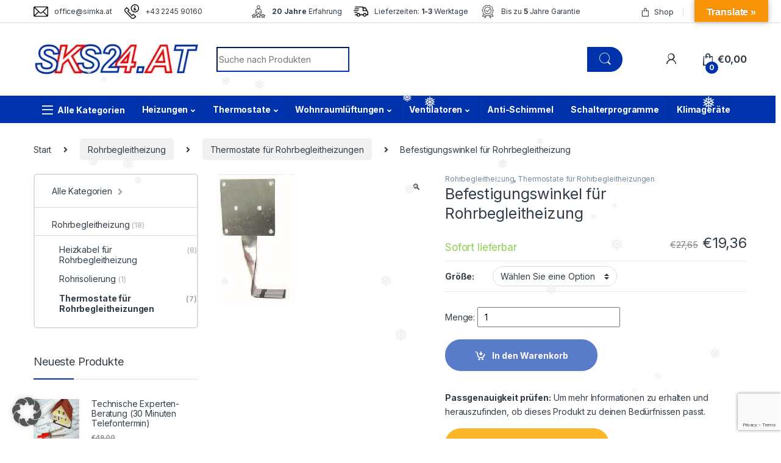

--- FILE ---
content_type: text/html; charset=UTF-8
request_url: https://sks24.at/produkt/befestigungswinkel-fuer-rohrbegleitheizung/
body_size: 39844
content:
<!DOCTYPE html>
<html lang="de">
<head>
<meta charset="UTF-8">
<meta name="viewport" content="width=device-width, initial-scale=1">
<link rel="profile" href="http://gmpg.org/xfn/11">
<link rel="pingback" href="https://sks24.at/xmlrpc.php">

<meta name='robots' content='index, follow, max-image-preview:large, max-snippet:-1, max-video-preview:-1' />

	<!-- This site is optimized with the Yoast SEO plugin v26.7 - https://yoast.com/wordpress/plugins/seo/ -->
	<title>Befestigungswinkel für Rohrbegleitheizung - SKS24.at - Ihr Onlineshop für Abluftventilatoren, Thermostate und Fußbodenheizungen</title>
<link data-rocket-prefetch href="https://www.paypal.com" rel="dns-prefetch">
<link data-rocket-prefetch href="https://pay.google.com" rel="dns-prefetch">
<link data-rocket-prefetch href="https://www.googletagmanager.com" rel="dns-prefetch">
<link data-rocket-prefetch href="https://js.klarna.com" rel="dns-prefetch">
<link data-rocket-prefetch href="https://translate.google.com" rel="dns-prefetch"><link rel="preload" data-rocket-preload as="image" href="https://sks24.at/wp-content/uploads/2019/08/befestigungswinkel_rohrbegleitheizung_rohrmontage_thermostat_h3848.jpg" fetchpriority="high">
	<meta name="description" content="SKS24.at - Ihr Onlineshop für Abluftventilatoren, Thermostate und Fußbodenheizungen - Befestigungswinkel für Rohrbegleitheizung" />
	<link rel="canonical" href="https://sks24.at/produkt/befestigungswinkel-fuer-rohrbegleitheizung/" />
	<meta property="og:locale" content="de_DE" />
	<meta property="og:type" content="article" />
	<meta property="og:title" content="Befestigungswinkel für Rohrbegleitheizung - SKS24.at - Ihr Onlineshop für Abluftventilatoren, Thermostate und Fußbodenheizungen" />
	<meta property="og:description" content="SKS24.at - Ihr Onlineshop für Abluftventilatoren, Thermostate und Fußbodenheizungen - Befestigungswinkel für Rohrbegleitheizung" />
	<meta property="og:url" content="https://sks24.at/produkt/befestigungswinkel-fuer-rohrbegleitheizung/" />
	<meta property="og:site_name" content="SKS24.at - Ihr Onlineshop für Abluftventilatoren, Thermostate und Fußbodenheizungen" />
	<meta property="article:modified_time" content="2025-10-13T07:31:21+00:00" />
	<meta property="og:image" content="https://sks24.at/wp-content/uploads/2019/08/befestigungswinkel_rohrbegleitheizung_rohrmontage_thermostat_h3848.jpg" />
	<meta property="og:image:width" content="129" />
	<meta property="og:image:height" content="215" />
	<meta property="og:image:type" content="image/jpeg" />
	<meta name="twitter:card" content="summary_large_image" />
	<script type="application/ld+json" class="yoast-schema-graph">{"@context":"https://schema.org","@graph":[{"@type":"WebPage","@id":"https://sks24.at/produkt/befestigungswinkel-fuer-rohrbegleitheizung/","url":"https://sks24.at/produkt/befestigungswinkel-fuer-rohrbegleitheizung/","name":"Befestigungswinkel für Rohrbegleitheizung - SKS24.at - Ihr Onlineshop für Abluftventilatoren, Thermostate und Fußbodenheizungen","isPartOf":{"@id":"https://sks24.at/#website"},"primaryImageOfPage":{"@id":"https://sks24.at/produkt/befestigungswinkel-fuer-rohrbegleitheizung/#primaryimage"},"image":{"@id":"https://sks24.at/produkt/befestigungswinkel-fuer-rohrbegleitheizung/#primaryimage"},"thumbnailUrl":"https://sks24.at/wp-content/uploads/2019/08/befestigungswinkel_rohrbegleitheizung_rohrmontage_thermostat_h3848.jpg","datePublished":"2019-08-26T10:55:19+00:00","dateModified":"2025-10-13T07:31:21+00:00","description":"SKS24.at - Ihr Onlineshop für Abluftventilatoren, Thermostate und Fußbodenheizungen - Befestigungswinkel für Rohrbegleitheizung","breadcrumb":{"@id":"https://sks24.at/produkt/befestigungswinkel-fuer-rohrbegleitheizung/#breadcrumb"},"inLanguage":"de","potentialAction":[{"@type":"ReadAction","target":["https://sks24.at/produkt/befestigungswinkel-fuer-rohrbegleitheizung/"]}]},{"@type":"ImageObject","inLanguage":"de","@id":"https://sks24.at/produkt/befestigungswinkel-fuer-rohrbegleitheizung/#primaryimage","url":"https://sks24.at/wp-content/uploads/2019/08/befestigungswinkel_rohrbegleitheizung_rohrmontage_thermostat_h3848.jpg","contentUrl":"https://sks24.at/wp-content/uploads/2019/08/befestigungswinkel_rohrbegleitheizung_rohrmontage_thermostat_h3848.jpg","width":129,"height":215},{"@type":"BreadcrumbList","@id":"https://sks24.at/produkt/befestigungswinkel-fuer-rohrbegleitheizung/#breadcrumb","itemListElement":[{"@type":"ListItem","position":1,"name":"Startseite","item":"https://sks24.at/"},{"@type":"ListItem","position":2,"name":"Shop","item":"https://sks24.at/shop/"},{"@type":"ListItem","position":3,"name":"Befestigungswinkel für Rohrbegleitheizung"}]},{"@type":"WebSite","@id":"https://sks24.at/#website","url":"https://sks24.at/","name":"SKS24.at - Ihr Onlineshop für Abluftventilatoren, Thermostate und Fußbodenheizungen","description":"","publisher":{"@id":"https://sks24.at/#organization"},"potentialAction":[{"@type":"SearchAction","target":{"@type":"EntryPoint","urlTemplate":"https://sks24.at/?s={search_term_string}"},"query-input":{"@type":"PropertyValueSpecification","valueRequired":true,"valueName":"search_term_string"}}],"inLanguage":"de"},{"@type":"Organization","@id":"https://sks24.at/#organization","name":"SKS SIMKA GMBH","url":"https://sks24.at/","logo":{"@type":"ImageObject","inLanguage":"de","@id":"https://sks24.at/#/schema/logo/image/","url":"https://sks24.at/wp-content/uploads/2019/07/logo.png","contentUrl":"https://sks24.at/wp-content/uploads/2019/07/logo.png","width":300,"height":70,"caption":"SKS SIMKA GMBH"},"image":{"@id":"https://sks24.at/#/schema/logo/image/"}}]}</script>
	<!-- / Yoast SEO plugin. -->


<link rel='dns-prefetch' href='//translate.google.com' />
<link rel='dns-prefetch' href='//www.google.com' />
<link rel="alternate" type="application/rss+xml" title="SKS24.at - Ihr Onlineshop für Abluftventilatoren, Thermostate und Fußbodenheizungen &raquo; Feed" href="https://sks24.at/feed/" />
<link rel="alternate" type="application/rss+xml" title="SKS24.at - Ihr Onlineshop für Abluftventilatoren, Thermostate und Fußbodenheizungen &raquo; Kommentar-Feed" href="https://sks24.at/comments/feed/" />
<link rel="alternate" title="oEmbed (JSON)" type="application/json+oembed" href="https://sks24.at/wp-json/oembed/1.0/embed?url=https%3A%2F%2Fsks24.at%2Fprodukt%2Fbefestigungswinkel-fuer-rohrbegleitheizung%2F" />
<link rel="alternate" title="oEmbed (XML)" type="text/xml+oembed" href="https://sks24.at/wp-json/oembed/1.0/embed?url=https%3A%2F%2Fsks24.at%2Fprodukt%2Fbefestigungswinkel-fuer-rohrbegleitheizung%2F&#038;format=xml" />
<style id='wp-img-auto-sizes-contain-inline-css' type='text/css'>
img:is([sizes=auto i],[sizes^="auto," i]){contain-intrinsic-size:3000px 1500px}
/*# sourceURL=wp-img-auto-sizes-contain-inline-css */
</style>
<style id='wp-emoji-styles-inline-css' type='text/css'>

	img.wp-smiley, img.emoji {
		display: inline !important;
		border: none !important;
		box-shadow: none !important;
		height: 1em !important;
		width: 1em !important;
		margin: 0 0.07em !important;
		vertical-align: -0.1em !important;
		background: none !important;
		padding: 0 !important;
	}
/*# sourceURL=wp-emoji-styles-inline-css */
</style>
<link rel='stylesheet' id='wp-components-css' href='https://sks24.at/wp-includes/css/dist/components/style.min.css?ver=6.9' type='text/css' media='all' />
<link rel='stylesheet' id='wp-preferences-css' href='https://sks24.at/wp-includes/css/dist/preferences/style.min.css?ver=6.9' type='text/css' media='all' />
<link rel='stylesheet' id='wp-block-editor-css' href='https://sks24.at/wp-includes/css/dist/block-editor/style.min.css?ver=6.9' type='text/css' media='all' />
<link rel='stylesheet' id='popup-maker-block-library-style-css' href='https://sks24.at/wp-content/plugins/popup-maker/dist/packages/block-library-style.css?ver=dbea705cfafe089d65f1' type='text/css' media='all' />
<link rel='stylesheet' id='google-language-translator-css' href='https://sks24.at/wp-content/plugins/google-language-translator/css/style.css?ver=6.0.20' type='text/css' media='' />
<link rel='stylesheet' id='glt-toolbar-styles-css' href='https://sks24.at/wp-content/plugins/google-language-translator/css/toolbar.css?ver=6.0.20' type='text/css' media='' />
<link rel='stylesheet' id='photoswipe-css' href='https://sks24.at/wp-content/plugins/woocommerce/assets/css/photoswipe/photoswipe.min.css?ver=10.4.3' type='text/css' media='all' />
<link rel='stylesheet' id='photoswipe-default-skin-css' href='https://sks24.at/wp-content/plugins/woocommerce/assets/css/photoswipe/default-skin/default-skin.min.css?ver=10.4.3' type='text/css' media='all' />
<style id='woocommerce-inline-inline-css' type='text/css'>
.woocommerce form .form-row .required { visibility: visible; }
/*# sourceURL=woocommerce-inline-inline-css */
</style>
<link rel='stylesheet' id='wp-snow-effect-css' href='https://sks24.at/wp-content/plugins/wp-snow-effect/public/css/wp-snow-effect-public.css?ver=1.0.0' type='text/css' media='all' />
<link rel='stylesheet' id='dashicons-css' href='https://sks24.at/wp-includes/css/dashicons.min.css?ver=6.9' type='text/css' media='all' />
<link rel='stylesheet' id='woocommerce-addons-css-css' href='https://sks24.at/wp-content/plugins/woocommerce-product-addons/assets/css/frontend/frontend.css?ver=7.9.2' type='text/css' media='all' />
<link rel='stylesheet' id='gateway-css' href='https://sks24.at/wp-content/plugins/woocommerce-paypal-payments/modules/ppcp-button/assets/css/gateway.css?ver=3.3.1' type='text/css' media='all' />
<link rel='stylesheet' id='electro-fonts-css' href='https://sks24.at/wp-content/uploads/fonts/a432bab0a6d256ac5049f8830e3b8e92/font.css?v=1760017132' type='text/css' media='all' />
<link rel='stylesheet' id='font-electro-css' href='https://sks24.at/wp-content/themes/electro/assets/css/font-electro.css?ver=3.2.4' type='text/css' media='all' />
<link rel='stylesheet' id='fontawesome-css' href='https://sks24.at/wp-content/themes/electro/assets/vendor/fontawesome/css/all.min.css?ver=3.2.4' type='text/css' media='all' />
<link rel='stylesheet' id='animate-css-css' href='https://sks24.at/wp-content/themes/electro/assets/vendor/animate.css/animate.min.css?ver=3.2.4' type='text/css' media='all' />
<link rel='stylesheet' id='electro-style-css' href='https://sks24.at/wp-content/themes/electro/style.min.css?ver=3.2.4' type='text/css' media='all' />
<link rel='stylesheet' id='electro-child-style-css' href='https://sks24.at/wp-content/themes/electro-child/style.css?ver=3.2.4' type='text/css' media='all' />
<link rel='stylesheet' id='wc-ppcp-googlepay-css' href='https://sks24.at/wp-content/plugins/woocommerce-paypal-payments/modules/ppcp-googlepay/assets/css/styles.css?ver=3.3.1' type='text/css' media='all' />
<link rel='stylesheet' id='borlabs-cookie-custom-css' href='https://sks24.at/wp-content/cache/borlabs-cookie/1/borlabs-cookie-1-de.css?ver=3.3.23-64' type='text/css' media='all' />
<style id='rocket-lazyload-inline-css' type='text/css'>
.rll-youtube-player{position:relative;padding-bottom:56.23%;height:0;overflow:hidden;max-width:100%;}.rll-youtube-player:focus-within{outline: 2px solid currentColor;outline-offset: 5px;}.rll-youtube-player iframe{position:absolute;top:0;left:0;width:100%;height:100%;z-index:100;background:0 0}.rll-youtube-player img{bottom:0;display:block;left:0;margin:auto;max-width:100%;width:100%;position:absolute;right:0;top:0;border:none;height:auto;-webkit-transition:.4s all;-moz-transition:.4s all;transition:.4s all}.rll-youtube-player img:hover{-webkit-filter:brightness(75%)}.rll-youtube-player .play{height:100%;width:100%;left:0;top:0;position:absolute;background:url(https://sks24.at/wp-content/plugins/wp-rocket/assets/img/youtube.png) no-repeat center;background-color: transparent !important;cursor:pointer;border:none;}
/*# sourceURL=rocket-lazyload-inline-css */
</style>
<script type="text/template" id="tmpl-variation-template">
	<div class="woocommerce-variation-description">{{{ data.variation.variation_description }}}</div>
	<div class="woocommerce-variation-price">{{{ data.variation.price_html }}}</div>
	<div class="woocommerce-variation-availability">{{{ data.variation.availability_html }}}</div>
	<div class="woocommerce-variation-bulk-discount-string">{{{ data.variation.bulk_discount_string }}}</div>
	<div class="woocommerce-variation-bulk-prices">{{{ data.variation.bulk_prices }}}</div>
</script>
<script type="text/template" id="tmpl-unavailable-variation-template">
	<p>Dieses Produkt ist leider nicht verfügbar. Bitte wählen Sie eine andere Kombination.</p>
</script>
<script type="text/javascript" src="https://sks24.at/wp-includes/js/jquery/jquery.min.js?ver=3.7.1" id="jquery-core-js"></script>
<script type="text/javascript" src="https://sks24.at/wp-includes/js/jquery/jquery-migrate.min.js?ver=3.4.1" id="jquery-migrate-js"></script>
<script type="text/javascript" src="https://sks24.at/wp-includes/js/underscore.min.js?ver=1.13.7" id="underscore-js" data-rocket-defer defer></script>
<script type="text/javascript" id="wp-util-js-extra">
/* <![CDATA[ */
var _wpUtilSettings = {"ajax":{"url":"/wp-admin/admin-ajax.php"}};
//# sourceURL=wp-util-js-extra
/* ]]> */
</script>
<script type="text/javascript" src="https://sks24.at/wp-includes/js/wp-util.min.js?ver=6.9" id="wp-util-js" data-rocket-defer defer></script>
<script type="text/javascript" src="https://sks24.at/wp-content/plugins/woocommerce/assets/js/jquery-blockui/jquery.blockUI.min.js?ver=2.7.0-wc.10.4.3" id="wc-jquery-blockui-js" data-wp-strategy="defer" data-rocket-defer defer></script>
<script type="text/javascript" id="wc-add-to-cart-js-extra">
/* <![CDATA[ */
var wc_add_to_cart_params = {"ajax_url":"/wp-admin/admin-ajax.php","wc_ajax_url":"/?wc-ajax=%%endpoint%%","i18n_view_cart":"Warenkorb anzeigen","cart_url":"https://sks24.at/cart/","is_cart":"","cart_redirect_after_add":"no"};
//# sourceURL=wc-add-to-cart-js-extra
/* ]]> */
</script>
<script type="text/javascript" src="https://sks24.at/wp-content/plugins/woocommerce/assets/js/frontend/add-to-cart.min.js?ver=10.4.3" id="wc-add-to-cart-js" data-wp-strategy="defer" data-rocket-defer defer></script>
<script type="text/javascript" src="https://sks24.at/wp-content/plugins/woocommerce/assets/js/zoom/jquery.zoom.min.js?ver=1.7.21-wc.10.4.3" id="wc-zoom-js" defer="defer" data-wp-strategy="defer"></script>
<script type="text/javascript" src="https://sks24.at/wp-content/plugins/woocommerce/assets/js/flexslider/jquery.flexslider.min.js?ver=2.7.2-wc.10.4.3" id="wc-flexslider-js" defer="defer" data-wp-strategy="defer"></script>
<script type="text/javascript" src="https://sks24.at/wp-content/plugins/woocommerce/assets/js/photoswipe/photoswipe.min.js?ver=4.1.1-wc.10.4.3" id="wc-photoswipe-js" defer="defer" data-wp-strategy="defer"></script>
<script type="text/javascript" src="https://sks24.at/wp-content/plugins/woocommerce/assets/js/photoswipe/photoswipe-ui-default.min.js?ver=4.1.1-wc.10.4.3" id="wc-photoswipe-ui-default-js" defer="defer" data-wp-strategy="defer"></script>
<script type="text/javascript" id="wc-single-product-js-extra">
/* <![CDATA[ */
var wc_single_product_params = {"i18n_required_rating_text":"Bitte w\u00e4hlen Sie eine Bewertung","i18n_rating_options":["1 von 5\u00a0Sternen","2 von 5\u00a0Sternen","3 von 5\u00a0Sternen","4 von 5\u00a0Sternen","5 von 5\u00a0Sternen"],"i18n_product_gallery_trigger_text":"Bildergalerie im Vollbildmodus anzeigen","review_rating_required":"yes","flexslider":{"rtl":false,"animation":"slide","smoothHeight":true,"directionNav":false,"controlNav":true,"slideshow":false,"animationSpeed":500,"animationLoop":false,"allowOneSlide":false},"zoom_enabled":"1","zoom_options":[],"photoswipe_enabled":"1","photoswipe_options":{"shareEl":false,"closeOnScroll":false,"history":false,"hideAnimationDuration":0,"showAnimationDuration":0},"flexslider_enabled":"1"};
//# sourceURL=wc-single-product-js-extra
/* ]]> */
</script>
<script type="text/javascript" src="https://sks24.at/wp-content/plugins/woocommerce/assets/js/frontend/single-product.min.js?ver=10.4.3" id="wc-single-product-js" defer="defer" data-wp-strategy="defer"></script>
<script type="text/javascript" src="https://sks24.at/wp-content/plugins/woocommerce/assets/js/js-cookie/js.cookie.min.js?ver=2.1.4-wc.10.4.3" id="wc-js-cookie-js" defer="defer" data-wp-strategy="defer"></script>
<script type="text/javascript" id="woocommerce-js-extra">
/* <![CDATA[ */
var woocommerce_params = {"ajax_url":"/wp-admin/admin-ajax.php","wc_ajax_url":"/?wc-ajax=%%endpoint%%","i18n_password_show":"Passwort anzeigen","i18n_password_hide":"Passwort ausblenden"};
//# sourceURL=woocommerce-js-extra
/* ]]> */
</script>
<script type="text/javascript" src="https://sks24.at/wp-content/plugins/woocommerce/assets/js/frontend/woocommerce.min.js?ver=10.4.3" id="woocommerce-js" defer="defer" data-wp-strategy="defer"></script>
<script type="text/javascript" src="https://sks24.at/wp-content/plugins/woocommerce/assets/js/dompurify/purify.min.js?ver=10.4.3" id="wc-dompurify-js" defer="defer" data-wp-strategy="defer"></script>
<script type="text/javascript" src="https://sks24.at/wp-content/plugins/woocommerce/assets/js/jquery-tiptip/jquery.tipTip.min.js?ver=10.4.3" id="wc-jquery-tiptip-js" defer="defer" data-wp-strategy="defer"></script>
<script data-minify="1" type="text/javascript" src="https://sks24.at/wp-content/cache/min/1/wp-content/plugins/js_composer/assets/js/vendors/woocommerce-add-to-cart.js?ver=1768419324" id="vc_woocommerce-add-to-cart-js-js" data-rocket-defer defer></script>
<script type="text/javascript" id="WCPAY_ASSETS-js-extra">
/* <![CDATA[ */
var wcpayAssets = {"url":"https://sks24.at/wp-content/plugins/woocommerce-payments/dist/"};
//# sourceURL=WCPAY_ASSETS-js-extra
/* ]]> */
</script>
<script data-no-optimize="1" data-no-minify="1" data-cfasync="false" type="text/javascript" src="https://sks24.at/wp-content/cache/borlabs-cookie/1/borlabs-cookie-config-de.json.js?ver=3.3.23-67" id="borlabs-cookie-config-js" data-rocket-defer defer></script>
<script data-no-optimize="1" data-no-minify="1" data-cfasync="false" type="text/javascript" src="https://sks24.at/wp-content/plugins/borlabs-cookie/assets/javascript/borlabs-cookie-prioritize.min.js?ver=3.3.23" id="borlabs-cookie-prioritize-js" data-rocket-defer defer></script>
<script type="text/javascript" id="bm-update-price-js-js-extra">
/* <![CDATA[ */
var bm_update_price = {"ajax_url":"https://sks24.at/wp-admin/admin-ajax.php","nonce":"14770afdd5","bulk_price_table_bg_color":"#eaeaea","bulk_price_table_font_color":"#222222","bulk_price_table_class":"bm-bulk-table","bulk_price_table_pick_min_max_qty":"min","german_market_price_variable_products":"gm_default"};
//# sourceURL=bm-update-price-js-js-extra
/* ]]> */
</script>
<script type="text/javascript" src="https://sks24.at/wp-content/plugins/b2b-market/assets/public/bm-update-price.min.js?ver=1.0.11.1" id="bm-update-price-js-js" data-rocket-defer defer></script>
<script></script><link rel="https://api.w.org/" href="https://sks24.at/wp-json/" /><link rel="alternate" title="JSON" type="application/json" href="https://sks24.at/wp-json/wp/v2/product/6991" /><link rel="EditURI" type="application/rsd+xml" title="RSD" href="https://sks24.at/xmlrpc.php?rsd" />
<meta name="generator" content="WordPress 6.9" />
<meta name="generator" content="WooCommerce 10.4.3" />
<link rel='shortlink' href='https://sks24.at/?p=6991' />
<meta name="generator" content="Redux 4.5.10" /><style>p.hello{font-size:12px;color:darkgray;}#google_language_translator,#flags{text-align:left;}#google_language_translator{clear:both;}#flags{width:165px;}#flags a{display:inline-block;margin-right:2px;}#google_language_translator{width:auto!important;}div.skiptranslate.goog-te-gadget{display:inline!important;}.goog-tooltip{display: none!important;}.goog-tooltip:hover{display: none!important;}.goog-text-highlight{background-color:transparent!important;border:none!important;box-shadow:none!important;}#google_language_translator select.goog-te-combo{color:#32373c;}#google_language_translator{color:transparent;}body{top:0px!important;}#goog-gt-{display:none!important;}font font{background-color:transparent!important;box-shadow:none!important;position:initial!important;}#glt-translate-trigger{bottom:auto;top:0;}.tool-container.tool-top{top:50px!important;bottom:auto!important;}.tool-container.tool-top .arrow{border-color:transparent transparent #d0cbcb; top:-14px;}#glt-translate-trigger > span{color:#ffffff;}#glt-translate-trigger{background:#f89406;}.goog-te-gadget .goog-te-combo{width:100%;}</style>
<!-- This website runs the Product Feed PRO for WooCommerce by AdTribes.io plugin - version woocommercesea_option_installed_version -->
	<noscript><style>.woocommerce-product-gallery{ opacity: 1 !important; }</style></noscript>
	<script data-no-optimize="1" data-no-minify="1" data-cfasync="false" data-borlabs-cookie-script-blocker-ignore>
	window.dataLayer = window.dataLayer || [];
	if (typeof gtag !== 'function') { function gtag(){dataLayer.push(arguments);} }
	if ('1' === '1') {
		gtag('consent', 'default', {
			'ad_storage': 'denied',
			'ad_user_data': 'denied',
			'ad_personalization': 'denied',
			'analytics_storage': 'denied',
			'functionality_storage': 'denied',
			'personalization_storage': 'denied',
			'security_storage': 'denied',
			'wait_for_update': 500,
		});
		gtag('set', 'ads_data_redaction', true);
	}
	
	if('1' === '1') {
		var url = new URL(window.location.href);
				
		if ((url.searchParams.has('gtm_debug') && url.searchParams.get('gtm_debug') !== '') || document.cookie.indexOf('__TAG_ASSISTANT=') !== -1 || document.documentElement.hasAttribute('data-tag-assistant-present')) {
			(function(w,d,s,l,i){w[l]=w[l]||[];w[l].push({"gtm.start":
new Date().getTime(),event:"gtm.js"});var f=d.getElementsByTagName(s)[0],
j=d.createElement(s),dl=l!="dataLayer"?"&l="+l:"";j.async=true;j.src=
"https://www.googletagmanager.com/gtm.js?id="+i+dl;f.parentNode.insertBefore(j,f);
})(window,document,"script","dataLayer","GTM-KDB4QCP");
		} else {
			(function(w,d,s,l,i){w[l]=w[l]||[];w[l].push({"gtm.start":
new Date().getTime(),event:"gtm.js"});var f=d.getElementsByTagName(s)[0],
j=d.createElement(s),dl=l!="dataLayer"?"&l="+l:"";j.async=true;j.src=
"https://sks24.at/wp-content/uploads/borlabs-cookie/"+i+'.js';f.parentNode.insertBefore(j,f);
})(window,document,"script","dataLayer","GTM-KDB4QCP");
		}
  	}
  	
	(function () {
		var serviceGroupActive = function (serviceGroup) {
			if (typeof(BorlabsCookie.ServiceGroups.serviceGroups[serviceGroup]) === 'undefined') {
				return false;
			}

			if (typeof(BorlabsCookie.Cookie.getPluginCookie().consents[serviceGroup]) === 'undefined') {
				return false;
			}
			var consents = BorlabsCookie.Cookie.getPluginCookie().consents[serviceGroup];
			for (var service of BorlabsCookie.ServiceGroups.serviceGroups[serviceGroup].serviceIds) {
				if (!consents.includes(service)) {
					return false;
				}
			}
			return true;
		}
		var borlabsCookieConsentChangeHandler = function () {
			window.dataLayer = window.dataLayer || [];
			if (typeof gtag !== 'function') { function gtag(){dataLayer.push(arguments);} }
			
			if ('1' === '1') {
				gtag('consent', 'update', {
					'ad_storage': serviceGroupActive('marketing') === true ? 'granted' : 'denied',
					'ad_user_data': serviceGroupActive('marketing') === true ? 'granted' : 'denied',
					'ad_personalization': serviceGroupActive('marketing') === true ? 'granted' : 'denied',
					'analytics_storage': serviceGroupActive('statistics') === true ? 'granted' : 'denied',
					'functionality_storage': serviceGroupActive('statistics') === true ? 'granted' : 'denied',
					'personalization_storage': serviceGroupActive('marketing') === true ? 'granted' : 'denied',
					'security_storage': serviceGroupActive('statistics') === true ? 'granted' : 'denied',
				});
			}
			
			var consents = BorlabsCookie.Cookie.getPluginCookie().consents;
			for (var serviceGroup in consents) {
				for (var service of consents[serviceGroup]) {
					if (!window.BorlabsCookieGtmPackageSentEvents.includes(service) && service !== 'borlabs-cookie') {
						window.dataLayer.push({
							event: 'borlabs-cookie-opt-in-'+service,
						});
						window.BorlabsCookieGtmPackageSentEvents.push(service);
					}
				}
			}
		};
		window.BorlabsCookieGtmPackageSentEvents = [];
		document.addEventListener('borlabs-cookie-consent-saved', borlabsCookieConsentChangeHandler);
		document.addEventListener('borlabs-cookie-handle-unblock', borlabsCookieConsentChangeHandler);
	})();
</script><meta name="generator" content="Powered by WPBakery Page Builder - drag and drop page builder for WordPress."/>
<meta name="generator" content="Powered by Slider Revolution 6.7.31 - responsive, Mobile-Friendly Slider Plugin for WordPress with comfortable drag and drop interface." />
<link rel="icon" href="https://sks24.at/wp-content/uploads/2019/07/cropped-logo-32x32.png" sizes="32x32" />
<link rel="icon" href="https://sks24.at/wp-content/uploads/2019/07/cropped-logo-192x192.png" sizes="192x192" />
<link rel="apple-touch-icon" href="https://sks24.at/wp-content/uploads/2019/07/cropped-logo-180x180.png" />
<meta name="msapplication-TileImage" content="https://sks24.at/wp-content/uploads/2019/07/cropped-logo-270x270.png" />
<script>function setREVStartSize(e){
			//window.requestAnimationFrame(function() {
				window.RSIW = window.RSIW===undefined ? window.innerWidth : window.RSIW;
				window.RSIH = window.RSIH===undefined ? window.innerHeight : window.RSIH;
				try {
					var pw = document.getElementById(e.c).parentNode.offsetWidth,
						newh;
					pw = pw===0 || isNaN(pw) || (e.l=="fullwidth" || e.layout=="fullwidth") ? window.RSIW : pw;
					e.tabw = e.tabw===undefined ? 0 : parseInt(e.tabw);
					e.thumbw = e.thumbw===undefined ? 0 : parseInt(e.thumbw);
					e.tabh = e.tabh===undefined ? 0 : parseInt(e.tabh);
					e.thumbh = e.thumbh===undefined ? 0 : parseInt(e.thumbh);
					e.tabhide = e.tabhide===undefined ? 0 : parseInt(e.tabhide);
					e.thumbhide = e.thumbhide===undefined ? 0 : parseInt(e.thumbhide);
					e.mh = e.mh===undefined || e.mh=="" || e.mh==="auto" ? 0 : parseInt(e.mh,0);
					if(e.layout==="fullscreen" || e.l==="fullscreen")
						newh = Math.max(e.mh,window.RSIH);
					else{
						e.gw = Array.isArray(e.gw) ? e.gw : [e.gw];
						for (var i in e.rl) if (e.gw[i]===undefined || e.gw[i]===0) e.gw[i] = e.gw[i-1];
						e.gh = e.el===undefined || e.el==="" || (Array.isArray(e.el) && e.el.length==0)? e.gh : e.el;
						e.gh = Array.isArray(e.gh) ? e.gh : [e.gh];
						for (var i in e.rl) if (e.gh[i]===undefined || e.gh[i]===0) e.gh[i] = e.gh[i-1];
											
						var nl = new Array(e.rl.length),
							ix = 0,
							sl;
						e.tabw = e.tabhide>=pw ? 0 : e.tabw;
						e.thumbw = e.thumbhide>=pw ? 0 : e.thumbw;
						e.tabh = e.tabhide>=pw ? 0 : e.tabh;
						e.thumbh = e.thumbhide>=pw ? 0 : e.thumbh;
						for (var i in e.rl) nl[i] = e.rl[i]<window.RSIW ? 0 : e.rl[i];
						sl = nl[0];
						for (var i in nl) if (sl>nl[i] && nl[i]>0) { sl = nl[i]; ix=i;}
						var m = pw>(e.gw[ix]+e.tabw+e.thumbw) ? 1 : (pw-(e.tabw+e.thumbw)) / (e.gw[ix]);
						newh =  (e.gh[ix] * m) + (e.tabh + e.thumbh);
					}
					var el = document.getElementById(e.c);
					if (el!==null && el) el.style.height = newh+"px";
					el = document.getElementById(e.c+"_wrapper");
					if (el!==null && el) {
						el.style.height = newh+"px";
						el.style.display = "block";
					}
				} catch(e){
					console.log("Failure at Presize of Slider:" + e)
				}
			//});
		  };</script>
<style type="text/css">
        .footer-call-us .call-us-icon i,
        .header-support-info .support-icon i,
        .header-support-inner .support-icon,
        .widget_electro_products_filter .widget_layered_nav li > a:hover::before,
        .widget_electro_products_filter .widget_layered_nav li > a:focus::before,
        .widget_electro_products_filter .widget_product_categories li > a:hover::before,
        .widget_electro_products_filter .widget_product_categories li > a:focus::before,
        .widget_electro_products_filter .widget_layered_nav li.chosen > a::before,
        .widget_electro_products_filter .widget_product_categories li.current-cat > a::before,
        .features-list .media-left i,
        .secondary-nav>.dropdown.open >a::before,
        .secondary-nav>.dropdown.show >a::before,
        p.stars a,
        .top-bar.top-bar-v1 #menu-top-bar-left.nav-inline .menu-item > a i,
        .handheld-footer .handheld-footer-bar .footer-call-us .call-us-text span,
        .footer-v2 .handheld-footer .handheld-footer-bar .footer-call-us .call-us-text span,
        .top-bar .menu-item.customer-support i {
            color: #0033ab;
        }

        .header-logo svg ellipse,
        .footer-logo svg ellipse{
            fill:#0033ab;
        }

        .primary-nav .nav-inline > .menu-item .dropdown-menu,
        .primary-nav-menu .nav-inline > .menu-item .dropdown-menu,
        .navbar-primary .navbar-nav > .menu-item .dropdown-menu,
        .vertical-menu .menu-item-has-children > .dropdown-menu,
        .departments-menu .menu-item-has-children:hover > .dropdown-menu,
        .top-bar .nav-inline > .menu-item .dropdown-menu,
        .secondary-nav>.dropdown .dropdown-menu,
        .header-v6 .vertical-menu .list-group-item > .dropdown-menu,
        .best-selling-menu .nav-item>ul>li.electro-more-menu-item .dropdown-menu,
        .home-v5-slider .tp-tab.selected .tp-tab-title:before,
        .home-v5-slider .tp-tab.selected .tp-tab-title:after,
        .header-v5 .electro-navigation .departments-menu-v2>.dropdown>.dropdown-menu,
        .product-categories-list-with-header.v2 header .caption .section-title:after,
        .primary-nav-menu .nav-inline >.menu-item .dropdown-menu,
        .dropdown-menu-mini-cart,
        .dropdown-menu-user-account,
        .electro-navbar-primary .nav>.menu-item.menu-item-has-children .dropdown-menu,
        .header-v6 .header-logo-area .departments-menu-v2 .departments-menu-v2-title+.dropdown-menu,
        .departments-menu-v2 .departments-menu-v2-title+.dropdown-menu li.menu-item-has-children .dropdown-menu,
        .secondary-nav-v6 .secondary-nav-v6-inner .sub-menu,
        .secondary-nav-v6 .widget_nav_menu .sub-menu {
            border-top-color: #0033ab;
        }

        .columns-6-1 > ul.products > li.product .thumbnails > a:hover,
        .primary-nav .nav-inline .yamm-fw.open > a::before,
        .columns-6-1>ul.products.product-main-6-1 .electro-wc-product-gallery__wrapper .electro-wc-product-gallery__image.flex-active-slide img,
        .single-product .electro-wc-product-gallery .electro-wc-product-gallery__wrapper .electro-wc-product-gallery__image.flex-active-slide img,
        .products-6-1-with-categories-inner .product-main-6-1 .images .thumbnails a:hover,
        .home-v5-slider .tp-tab.selected .tp-tab-title:after,
        .electro-navbar .departments-menu-v2 .departments-menu-v2-title+.dropdown-menu li.menu-item-has-children>.dropdown-menu,
        .product-main-6-1 .thumbnails>a:focus, .product-main-6-1 .thumbnails>a:hover,
        .product-main-6-1 .thumbnails>a:focus, .product-main-6-1 .thumbnails>a:focus,
        .product-main-6-1 .thumbnails>a:focus>img, .product-main-6-1 .thumbnails>a:hover>img,
        .product-main-6-1 .thumbnails>a:focus>img, .product-main-6-1 .thumbnails>a:focus>img {
            border-bottom-color: #0033ab;
        }

        .navbar-primary,
        .footer-newsletter,
        .button:hover::before,
        li.product:hover .button::before,
        li.product:hover .added_to_cart::before,
        .owl-item .product:hover .button::before,
        .owl-item .product:hover .added_to_cart::before,
        .widget_price_filter .ui-slider .ui-slider-handle,
        .woocommerce-pagination ul.page-numbers > li a.current,
        .woocommerce-pagination ul.page-numbers > li span.current,
        .pagination ul.page-numbers > li a.current,
        .pagination ul.page-numbers > li span.current,
        .owl-dots .owl-dot.active,
        .products-carousel-tabs .nav-link.active::before,
        .deal-progress .progress-bar,
        .products-2-1-2 .nav-link.active::before,
        .products-4-1-4 .nav-link.active::before,
        .da .da-action > a::after,
        .header-v1 .navbar-search .input-group .btn,
        .header-v3 .navbar-search .input-group .btn,
        .header-v6 .navbar-search .input-group .btn,
        .header-v8 .navbar-search .input-group .btn,
        .header-v9 .navbar-search .input-group .btn,
        .header-v10 .navbar-search .input-group .btn,
        .header-v11 .navbar-search .input-group-btn .btn,
        .vertical-menu > li:first-child,
        .widget.widget_tag_cloud .tagcloud a:hover,
        .widget.widget_tag_cloud .tagcloud a:focus,
        .navbar-mini-cart .cart-items-count,
        .navbar-compare .count,
        .navbar-wishlist .count,
        .wc-tabs > li.active a::before,
        .ec-tabs > li.active a::before,
        .woocommerce-info,
        .woocommerce-noreviews,
        p.no-comments,
        .products-2-1-2 .nav-link:hover::before,
        .products-4-1-4 .nav-link:hover::before,
        .single_add_to_cart_button,
        .section-onsale-product-carousel .onsale-product-carousel .onsale-product .onsale-product-content .deal-cart-button .button,
        .section-onsale-product-carousel .onsale-product-carousel .onsale-product .onsale-product-content .deal-cart-button .added_to_cart,
        .wpb-accordion .vc_tta.vc_general .vc_tta-panel.vc_active .vc_tta-panel-heading .vc_tta-panel-title > a i,
        ul.products > li.product.list-view:not(.list-view-small) .button:hover,
        ul.products > li.product.list-view:not(.list-view-small) .button:focus,
        ul.products > li.product.list-view:not(.list-view-small) .button:active,
        ul.products > li.product.list-view.list-view-small .button:hover::after,
        ul.products > li.product.list-view.list-view-small .button:focus::after,
        ul.products > li.product.list-view.list-view-small .button:active::after,
        .widget_electro_products_carousel_widget .section-products-carousel .owl-nav .owl-prev:hover,
        .widget_electro_products_carousel_widget .section-products-carousel .owl-nav .owl-next:hover,
        .full-color-background .header-v3,
        .full-color-background .header-v4,
        .full-color-background .top-bar,
        .top-bar-v3,
        .pace .pace-progress,
        .electro-handheld-footer-bar ul li a .count,
        .handheld-navigation-wrapper .stuck .navbar-toggler,
        .handheld-navigation-wrapper .stuck button,
        .handheld-navigation-wrapper.toggled .stuck .navbar-toggler,
        .handheld-navigation-wrapper.toggled .stuck button,
        .da .da-action>a::after,
        .demo_store,
        .header-v5 .header-top,
        .handheld-header-v2,
        .handheld-header-v2.stuck,
        #payment .place-order button[type=submit],
        .single-product .product-images-wrapper .woocommerce-product-gallery.electro-carousel-loaded .flex-control-nav li a.flex-active,
        .single-product .product-images-wrapper .electro-wc-product-gallery .flex-control-nav li a.flex-active,
        .single-product .product-images-wrapper .flex-control-nav li a.flex-active,
        .section-onsale-product .savings,
        .section-onsale-product-carousel .savings,
        .columns-6-1>ul.products.product-main-6-1>li.product .electro-wc-product-gallery .flex-control-nav li a.flex-active,
        .products-carousel-tabs-v5 header ul.nav-inline .nav-link.active,
        .products-carousel-tabs-with-deal header ul.nav-inline .nav-link.active,
        section .deals-carousel-inner-block .onsale-product .onsale-product-content .deal-cart-button .added_to_cart,
        section .deals-carousel-inner-block .onsale-product .onsale-product-content .deal-cart-button .button,
        .header-icon-counter,
        .electro-navbar,
        .departments-menu-v2-title,
        section .deals-carousel-inner-block .onsale-product .onsale-product-content .deal-cart-button .added_to_cart,
        section .deals-carousel-inner-block .onsale-product .onsale-product-content .deal-cart-button .button,
        .deal-products-with-featured header,
        .deal-products-with-featured ul.products > li.product.product-featured .savings,
        .mobile-header-v2,
        .mobile-header-v2.stuck,
        .product-categories-list-with-header.v2 header .caption .section-title,
        .product-categories-list-with-header.v2 header .caption .section-title,
        .home-mobile-v2-features-block,
        .show-nav .nav .nav-item.active .nav-link,
        .header-v5,
        .header-v5 .stuck,
        .electro-navbar-primary,
        .navbar-search-input-group .navbar-search-button,
        .da-block .da-action::after,
        .products-6-1 header.show-nav ul.nav .nav-item.active .nav-link,
        ul.products[data-view=list-view].columns-1>li.product .product-loop-footer .button,
        ul.products[data-view=list-view].columns-2>li.product .product-loop-footer .button,
        ul.products[data-view=list-view].columns-3>li.product .product-loop-footer .button,
        ul.products[data-view=list-view].columns-4>li.product .product-loop-footer .button,
        ul.products[data-view=list-view].columns-5>li.product .product-loop-footer .button,
        ul.products[data-view=list-view].columns-6>li.product .product-loop-footer .button,
        ul.products[data-view=list-view].columns-7>li.product .product-loop-footer .button,
        ul.products[data-view=list-view].columns-8>li.product .product-loop-footer .button,
        ul.products[data-view=list-view]>li.product .product-item__footer .add-to-cart-wrap a,
        .products.show-btn>li.product .added_to_cart,
        .products.show-btn>li.product .button,
        .yith-wcqv-button,
        .header-v7 .masthead,
        .header-v10 .secondary-nav-menu,
        section.category-icons-carousel-v2,
        .category-icons-carousel .category a:hover .category-icon,
        .products-carousel-banner-vertical-tabs .banners-tabs>.nav a.active,
        .products-carousel-with-timer .deal-countdown-timer,
        .section-onsale-product-carousel-v9 .onsale-product .deal-countdown-timer,
        .dokan-elector-style-active.store-v1 .profile-frame + .dokan-store-tabs > ul li.active a:after,
        .dokan-elector-style-active.store-v5 .profile-frame + .dokan-store-tabs > ul li.active a:after,
        .aws-container .aws-search-form .aws-search-clear,
        div.wpforms-container-full .wpforms-form input[type=submit],
        div.wpforms-container-full .wpforms-form button[type=submit],
        div.wpforms-container-full .wpforms-form .wpforms-page-button,
        .electro-dark .full-color-background .masthead .navbar-search .input-group .btn,
        .electro-dark .electro-navbar-primary .nav>.menu-item:hover>a,
        .electro-dark .masthead .navbar-search .input-group .btn {
            background-color: #0033ab;
        }

        .electro-navbar .departments-menu-v2 .departments-menu-v2-title+.dropdown-menu li.menu-item-has-children>.dropdown-menu,
        .products-carousel-banner-vertical-tabs .banners-tabs>.nav a.active::before {
            border-right-color: #0033ab;
        }

        .hero-action-btn:hover {
            background-color: #002f9d !important;
        }

        .hero-action-btn,
        #scrollUp,
        .custom .tp-bullet.selected,
        .home-v1-slider .btn-primary,
        .home-v2-slider .btn-primary,
        .home-v3-slider .btn-primary,
        .electro-dark .show-nav .nav .active .nav-link,
        .electro-dark .full-color-background .masthead .header-icon-counter,
        .electro-dark .full-color-background .masthead .navbar-search .input-group .btn,
        .electro-dark .electro-navbar-primary .nav>.menu-item:hover>a,
        .electro-dark .masthead .navbar-search .input-group .btn {
            background-color: #0033ab !important;
        }

        .departments-menu .departments-menu-dropdown,
        .departments-menu .menu-item-has-children > .dropdown-menu,
        .widget_price_filter .ui-slider .ui-slider-handle:last-child,
        section header h1::after,
        section header .h1::after,
        .products-carousel-tabs .nav-link.active::after,
        section.section-product-cards-carousel header ul.nav .active .nav-link,
        section.section-onsale-product,
        section.section-onsale-product-carousel .onsale-product-carousel,
        .products-2-1-2 .nav-link.active::after,
        .products-4-1-4 .nav-link.active::after,
        .products-6-1 header ul.nav .active .nav-link,
        .header-v1 .navbar-search .input-group .form-control,
        .header-v1 .navbar-search .input-group .input-group-addon,
        .header-v1 .navbar-search .input-group .btn,
        .header-v3 .navbar-search .input-group .form-control,
        .header-v3 .navbar-search .input-group .input-group-addon,
        .header-v3 .navbar-search .input-group .btn,
        .header-v6 .navbar-search .input-group .form-control,
        .header-v6 .navbar-search .input-group .input-group-addon,
        .header-v6 .navbar-search .input-group .btn,
        .header-v8 .navbar-search .input-group .form-control,
        .header-v8 .navbar-search .input-group .input-group-addon,
        .header-v8 .navbar-search .input-group .btn,
        .header-v9 .navbar-search .input-group .form-control,
        .header-v9 .navbar-search .input-group .input-group-addon,
        .header-v9 .navbar-search .input-group .btn,
        .header-v10 .navbar-search .input-group .form-control,
        .header-v10 .navbar-search .input-group .input-group-addon,
        .header-v10 .navbar-search .input-group .btn,
        .widget.widget_tag_cloud .tagcloud a:hover,
        .widget.widget_tag_cloud .tagcloud a:focus,
        .navbar-primary .navbar-mini-cart .dropdown-menu-mini-cart,
        .woocommerce-checkout h3::after,
        #customer_login h2::after,
        .customer-login-form h2::after,
        .navbar-primary .navbar-mini-cart .dropdown-menu-mini-cart,
        .woocommerce-edit-address form h3::after,
        .edit-account legend::after,
        .woocommerce-account h2::after,
        .address header.title h3::after,
        .addresses header.title h3::after,
        .woocommerce-order-received h2::after,
        .track-order h2::after,
        .wc-tabs > li.active a::after,
        .ec-tabs > li.active a::after,
        .comments-title::after,
        .comment-reply-title::after,
        .pings-title::after,
        #reviews #comments > h2::after,
        .single-product .woocommerce-tabs ~ div.products > h2::after,
        .single-product .electro-tabs ~ div.products > h2::after,
        .single-product .related>h2::after,
        .single-product .up-sells>h2::after,
        .cart-collaterals h2:not(.woocommerce-loop-product__title)::after,
        .footer-widgets .widget-title:after,
        .sidebar .widget-title::after,
        .sidebar-blog .widget-title::after,
        .contact-page-title::after,
        #reviews:not(.electro-advanced-reviews) #comments > h2::after,
        .cpf-type-range .tm-range-picker .noUi-origin .noUi-handle,
        .widget_electro_products_carousel_widget .section-products-carousel .owl-nav .owl-prev:hover,
        .widget_electro_products_carousel_widget .section-products-carousel .owl-nav .owl-next:hover,
        .wpb-accordion .vc_tta.vc_general .vc_tta-panel.vc_active .vc_tta-panel-heading .vc_tta-panel-title > a i,
        .single-product .woocommerce-tabs+section.products>h2::after,
        #payment .place-order button[type=submit],
        .single-product .electro-tabs+section.products>h2::after,
        .deal-products-carousel .deal-products-carousel-inner .deal-products-timer header .section-title:after,
        .deal-products-carousel .deal-products-carousel-inner .deal-countdown > span,
        .deals-carousel-inner-block .onsale-product .onsale-product-content .deal-countdown > span,
        .home-v5-slider .section-onsale-product-v2 .onsale-product .onsale-product-content .deal-countdown > span,
        .products-with-category-image header ul.nav-inline .active .nav-link,
        .products-6-1-with-categories header ul.nav-inline .active .nav-link,
        .products-carousel-tabs-v5 header ul.nav-inline .nav-link:hover,
        .products-carousel-tabs-with-deal header ul.nav-inline .nav-link:hover,
        section.products-carousel-v5 header .nav-inline .active .nav-link,
        .mobile-header-v1 .site-search .widget.widget_product_search form,
        .mobile-header-v1 .site-search .widget.widget_search form,
        .show-nav .nav .nav-item.active .nav-link,
        .departments-menu-v2 .departments-menu-v2-title+.dropdown-menu,
        .navbar-search-input-group .search-field,
        .navbar-search-input-group .custom-select,
        .products-6-1 header.show-nav ul.nav .nav-item.active .nav-link,
        .header-v1 .aws-container .aws-search-field,
        .header-v3 .aws-container .aws-search-field,
        .header-v6 .aws-container .aws-search-field,
        .header-v8 .aws-container .aws-search-field,
        div.wpforms-container-full .wpforms-form input[type=submit],
        div.wpforms-container-full .wpforms-form button[type=submit],
        div.wpforms-container-full .wpforms-form .wpforms-page-button,
        .electro-dark .electro-navbar .navbar-search .input-group .btn,
        .electro-dark .masthead .navbar-search .input-group .btn {
            border-color: #0033ab;
        }

        @media (min-width: 1480px) {
            .onsale-product-carousel .onsale-product__inner {
        		border-color: #0033ab;
        	}
        }

        .widget_price_filter .price_slider_amount .button,
        .dropdown-menu-mini-cart .wc-forward.checkout,
        table.cart .actions .checkout-button,
        .cart-collaterals .cart_totals .wc-proceed-to-checkout a,
        .customer-login-form .button,
        .btn-primary,
        input[type="submit"],
        input.dokan-btn-theme[type="submit"],
        a.dokan-btn-theme, .dokan-btn-theme,
        .sign-in-button,
        .products-carousel-banner-vertical-tabs .banners-tabs .tab-content-inner>a,
        .dokan-store-support-and-follow-wrap .dokan-btn {
          color: #ffffff;
          background-color: #0033ab;
          border-color: #0033ab;
        }

        .widget_price_filter .price_slider_amount .button:hover,
        .dropdown-menu-mini-cart .wc-forward.checkout:hover,
        table.cart .actions .checkout-button:hover,
        .customer-login-form .button:hover,
        .btn-primary:hover,
        input[type="submit"]:hover,
        input.dokan-btn-theme[type="submit"]:hover,
        a.dokan-btn-theme:hover, .dokan-btn-theme:hover,
        .sign-in-button:hover,
        .products-carousel-banner-vertical-tabs .banners-tabs .tab-content-inner>a:hover,
        .dokan-store-support-and-follow-wrap .dokan-btn:hover {
          color: #fff;
          background-color: #000000;
          border-color: #000000;
        }

        .widget_price_filter .price_slider_amount .button:focus, .widget_price_filter .price_slider_amount .button.focus,
        .dropdown-menu-mini-cart .wc-forward.checkout:focus,
        .dropdown-menu-mini-cart .wc-forward.checkout.focus,
        table.cart .actions .checkout-button:focus,
        table.cart .actions .checkout-button.focus,
        .customer-login-form .button:focus,
        .customer-login-form .button.focus,
        .btn-primary:focus,
        .btn-primary.focus,
        input[type="submit"]:focus,
        input[type="submit"].focus,
        input.dokan-btn-theme[type="submit"]:focus,
        input.dokan-btn-theme[type="submit"].focus,
        a.dokan-btn-theme:focus,
        a.dokan-btn-theme.focus, .dokan-btn-theme:focus, .dokan-btn-theme.focus,
        .sign-in-button:focus,
        .products-carousel-banner-vertical-tabs .banners-tabs .tab-content-inner>a:focus,
        .dokan-store-support-and-follow-wrap .dokan-btn:focus {
          color: #fff;
          background-color: #000000;
          border-color: #000000;
        }

        .widget_price_filter .price_slider_amount .button:active, .widget_price_filter .price_slider_amount .button.active, .open > .widget_price_filter .price_slider_amount .button.dropdown-toggle,
        .dropdown-menu-mini-cart .wc-forward.checkout:active,
        .dropdown-menu-mini-cart .wc-forward.checkout.active, .open >
        .dropdown-menu-mini-cart .wc-forward.checkout.dropdown-toggle,
        table.cart .actions .checkout-button:active,
        table.cart .actions .checkout-button.active, .open >
        table.cart .actions .checkout-button.dropdown-toggle,
        .customer-login-form .button:active,
        .customer-login-form .button.active, .open >
        .customer-login-form .button.dropdown-toggle,
        .btn-primary:active,
        .btn-primary.active, .open >
        .btn-primary.dropdown-toggle,
        input[type="submit"]:active,
        input[type="submit"].active, .open >
        input[type="submit"].dropdown-toggle,
        input.dokan-btn-theme[type="submit"]:active,
        input.dokan-btn-theme[type="submit"].active, .open >
        input.dokan-btn-theme[type="submit"].dropdown-toggle,
        a.dokan-btn-theme:active,
        a.dokan-btn-theme.active, .open >
        a.dokan-btn-theme.dropdown-toggle, .dokan-btn-theme:active, .dokan-btn-theme.active, .open > .dokan-btn-theme.dropdown-toggle {
          color: #ffffff;
          background-color: #000000;
          border-color: #000000;
          background-image: none;
        }

        .widget_price_filter .price_slider_amount .button:active:hover, .widget_price_filter .price_slider_amount .button:active:focus, .widget_price_filter .price_slider_amount .button:active.focus, .widget_price_filter .price_slider_amount .button.active:hover, .widget_price_filter .price_slider_amount .button.active:focus, .widget_price_filter .price_slider_amount .button.active.focus, .open > .widget_price_filter .price_slider_amount .button.dropdown-toggle:hover, .open > .widget_price_filter .price_slider_amount .button.dropdown-toggle:focus, .open > .widget_price_filter .price_slider_amount .button.dropdown-toggle.focus,
        .dropdown-menu-mini-cart .wc-forward.checkout:active:hover,
        .dropdown-menu-mini-cart .wc-forward.checkout:active:focus,
        .dropdown-menu-mini-cart .wc-forward.checkout:active.focus,
        .dropdown-menu-mini-cart .wc-forward.checkout.active:hover,
        .dropdown-menu-mini-cart .wc-forward.checkout.active:focus,
        .dropdown-menu-mini-cart .wc-forward.checkout.active.focus, .open >
        .dropdown-menu-mini-cart .wc-forward.checkout.dropdown-toggle:hover, .open >
        .dropdown-menu-mini-cart .wc-forward.checkout.dropdown-toggle:focus, .open >
        .dropdown-menu-mini-cart .wc-forward.checkout.dropdown-toggle.focus,
        table.cart .actions .checkout-button:active:hover,
        table.cart .actions .checkout-button:active:focus,
        table.cart .actions .checkout-button:active.focus,
        table.cart .actions .checkout-button.active:hover,
        table.cart .actions .checkout-button.active:focus,
        table.cart .actions .checkout-button.active.focus, .open >
        table.cart .actions .checkout-button.dropdown-toggle:hover, .open >
        table.cart .actions .checkout-button.dropdown-toggle:focus, .open >
        table.cart .actions .checkout-button.dropdown-toggle.focus,
        .customer-login-form .button:active:hover,
        .customer-login-form .button:active:focus,
        .customer-login-form .button:active.focus,
        .customer-login-form .button.active:hover,
        .customer-login-form .button.active:focus,
        .customer-login-form .button.active.focus, .open >
        .customer-login-form .button.dropdown-toggle:hover, .open >
        .customer-login-form .button.dropdown-toggle:focus, .open >
        .customer-login-form .button.dropdown-toggle.focus,
        .btn-primary:active:hover,
        .btn-primary:active:focus,
        .btn-primary:active.focus,
        .btn-primary.active:hover,
        .btn-primary.active:focus,
        .btn-primary.active.focus, .open >
        .btn-primary.dropdown-toggle:hover, .open >
        .btn-primary.dropdown-toggle:focus, .open >
        .btn-primary.dropdown-toggle.focus,
        input[type="submit"]:active:hover,
        input[type="submit"]:active:focus,
        input[type="submit"]:active.focus,
        input[type="submit"].active:hover,
        input[type="submit"].active:focus,
        input[type="submit"].active.focus, .open >
        input[type="submit"].dropdown-toggle:hover, .open >
        input[type="submit"].dropdown-toggle:focus, .open >
        input[type="submit"].dropdown-toggle.focus,
        input.dokan-btn-theme[type="submit"]:active:hover,
        input.dokan-btn-theme[type="submit"]:active:focus,
        input.dokan-btn-theme[type="submit"]:active.focus,
        input.dokan-btn-theme[type="submit"].active:hover,
        input.dokan-btn-theme[type="submit"].active:focus,
        input.dokan-btn-theme[type="submit"].active.focus, .open >
        input.dokan-btn-theme[type="submit"].dropdown-toggle:hover, .open >
        input.dokan-btn-theme[type="submit"].dropdown-toggle:focus, .open >
        input.dokan-btn-theme[type="submit"].dropdown-toggle.focus,
        a.dokan-btn-theme:active:hover,
        a.dokan-btn-theme:active:focus,
        a.dokan-btn-theme:active.focus,
        a.dokan-btn-theme.active:hover,
        a.dokan-btn-theme.active:focus,
        a.dokan-btn-theme.active.focus, .open >
        a.dokan-btn-theme.dropdown-toggle:hover, .open >
        a.dokan-btn-theme.dropdown-toggle:focus, .open >
        a.dokan-btn-theme.dropdown-toggle.focus, .dokan-btn-theme:active:hover, .dokan-btn-theme:active:focus, .dokan-btn-theme:active.focus, .dokan-btn-theme.active:hover, .dokan-btn-theme.active:focus, .dokan-btn-theme.active.focus, .open > .dokan-btn-theme.dropdown-toggle:hover, .open > .dokan-btn-theme.dropdown-toggle:focus, .open > .dokan-btn-theme.dropdown-toggle.focus {
          color: #ffffff;
          background-color: #002271;
          border-color: #001a56;
        }

        .widget_price_filter .price_slider_amount .button.disabled:focus, .widget_price_filter .price_slider_amount .button.disabled.focus, .widget_price_filter .price_slider_amount .button:disabled:focus, .widget_price_filter .price_slider_amount .button:disabled.focus,
        .dropdown-menu-mini-cart .wc-forward.checkout.disabled:focus,
        .dropdown-menu-mini-cart .wc-forward.checkout.disabled.focus,
        .dropdown-menu-mini-cart .wc-forward.checkout:disabled:focus,
        .dropdown-menu-mini-cart .wc-forward.checkout:disabled.focus,
        table.cart .actions .checkout-button.disabled:focus,
        table.cart .actions .checkout-button.disabled.focus,
        table.cart .actions .checkout-button:disabled:focus,
        table.cart .actions .checkout-button:disabled.focus,
        .customer-login-form .button.disabled:focus,
        .customer-login-form .button.disabled.focus,
        .customer-login-form .button:disabled:focus,
        .customer-login-form .button:disabled.focus,
        .btn-primary.disabled:focus,
        .btn-primary.disabled.focus,
        .btn-primary:disabled:focus,
        .btn-primary:disabled.focus,
        input[type="submit"].disabled:focus,
        input[type="submit"].disabled.focus,
        input[type="submit"]:disabled:focus,
        input[type="submit"]:disabled.focus,
        input.dokan-btn-theme[type="submit"].disabled:focus,
        input.dokan-btn-theme[type="submit"].disabled.focus,
        input.dokan-btn-theme[type="submit"]:disabled:focus,
        input.dokan-btn-theme[type="submit"]:disabled.focus,
        a.dokan-btn-theme.disabled:focus,
        a.dokan-btn-theme.disabled.focus,
        a.dokan-btn-theme:disabled:focus,
        a.dokan-btn-theme:disabled.focus, .dokan-btn-theme.disabled:focus, .dokan-btn-theme.disabled.focus, .dokan-btn-theme:disabled:focus, .dokan-btn-theme:disabled.focus {
          background-color: #0033ab;
          border-color: #0033ab;
        }

        .widget_price_filter .price_slider_amount .button.disabled:hover, .widget_price_filter .price_slider_amount .button:disabled:hover,
        .dropdown-menu-mini-cart .wc-forward.checkout.disabled:hover,
        .dropdown-menu-mini-cart .wc-forward.checkout:disabled:hover,
        table.cart .actions .checkout-button.disabled:hover,
        table.cart .actions .checkout-button:disabled:hover,
        .customer-login-form .button.disabled:hover,
        .customer-login-form .button:disabled:hover,
        .btn-primary.disabled:hover,
        .btn-primary:disabled:hover,
        input[type="submit"].disabled:hover,
        input[type="submit"]:disabled:hover,
        input.dokan-btn-theme[type="submit"].disabled:hover,
        input.dokan-btn-theme[type="submit"]:disabled:hover,
        a.dokan-btn-theme.disabled:hover,
        a.dokan-btn-theme:disabled:hover, .dokan-btn-theme.disabled:hover, .dokan-btn-theme:disabled:hover {
          background-color: #0033ab;
          border-color: #0033ab;
        }

        .navbar-primary .navbar-nav > .menu-item > a:hover,
        .navbar-primary .navbar-nav > .menu-item > a:focus,
        .electro-navbar-primary .nav>.menu-item>a:focus,
        .electro-navbar-primary .nav>.menu-item>a:hover  {
            background-color: #002f9d;
        }

        .navbar-primary .navbar-nav > .menu-item > a {
            border-color: #002f9d;
        }

        .full-color-background .navbar-primary,
        .header-v4 .electro-navbar-primary,
        .header-v4 .electro-navbar-primary {
            border-top-color: #002f9d;
        }

        .full-color-background .top-bar .nav-inline .menu-item+.menu-item:before {
            color: #002f9d;
        }

        .electro-navbar-primary .nav>.menu-item+.menu-item>a,
        .home-mobile-v2-features-block .features-list .feature+.feature .media {
            border-left-color: #002f9d;
        }

        .header-v5 .vertical-menu .list-group-item>.dropdown-menu {
            border-top-color: #0033ab;
        }

        .single-product div.thumbnails-all .synced a,
        .woocommerce-product-gallery .flex-control-thumbs li img.flex-active,
        .columns-6-1>ul.products.product-main-6-1 .flex-control-thumbs li img.flex-active,
        .products-2-1-2 .nav-link:hover::after,
        .products-4-1-4 .nav-link:hover::after,
        .section-onsale-product-carousel .onsale-product-carousel .onsale-product .onsale-product-thumbnails .images .thumbnails a.current,
        .dokan-elector-style-active.store-v1 .profile-frame + .dokan-store-tabs > ul li.active a,
        .dokan-elector-style-active.store-v5 .profile-frame + .dokan-store-tabs > ul li.active a {
            border-bottom-color: #0033ab;
        }

        .home-v1-slider .btn-primary:hover,
        .home-v2-slider .btn-primary:hover,
        .home-v3-slider .btn-primary:hover {
            background-color: #002f9d !important;
        }


        /*........Dokan.......*/

        .dokan-dashboard .dokan-dash-sidebar ul.dokan-dashboard-menu li.active,
        .dokan-dashboard .dokan-dash-sidebar ul.dokan-dashboard-menu li:hover,
        .dokan-dashboard .dokan-dash-sidebar ul.dokan-dashboard-menu li:focus,
        .dokan-dashboard .dokan-dash-sidebar ul.dokan-dashboard-menu li.dokan-common-links a:hover,
        .dokan-dashboard .dokan-dash-sidebar ul.dokan-dashboard-menu li.dokan-common-links a:focus,
        .dokan-dashboard .dokan-dash-sidebar ul.dokan-dashboard-menu li.dokan-common-links a.active,
        .dokan-store .pagination-wrap ul.pagination > li a.current,
        .dokan-store .pagination-wrap ul.pagination > li span.current,
        .dokan-dashboard .pagination-wrap ul.pagination > li a.current,
        .dokan-dashboard .pagination-wrap ul.pagination > li span.current,
        .dokan-pagination-container ul.dokan-pagination > li.active > a,
        .dokan-coupon-content .code:hover,
        .dokan-report-wrap ul.dokan_tabs > li.active a::before,
        .dokan-dashboard-header h1.entry-title span.dokan-right a.dokan-btn.dokan-btn-sm {
            background-color: #0033ab;
        }

        .dokan-widget-area .widget .widget-title:after,
        .dokan-report-wrap ul.dokan_tabs > li.active a::after,
        .dokan-dashboard-header h1.entry-title span.dokan-right a.dokan-btn.dokan-btn-sm,
        .dokan-store-sidebar .widget-store-owner .widget-title:after {
            border-color: #0033ab;
        }

        .electro-tabs #tab-seller.electro-tab .tab-content ul.list-unstyled li.seller-name span.details a,
        .dokan-dashboard-header h1.entry-title small a,
        .dokan-orders-content .dokan-orders-area .general-details ul.customer-details li a{
            color: #0033ab;
        }

        .dokan-dashboard-header h1.entry-title small a:hover,
        .dokan-dashboard-header h1.entry-title small a:focus {
            color: #002f9d;
        }

        .dokan-store-support-and-follow-wrap .dokan-btn {
            color: #ffffff!important;
            background-color: #0033ab!important;
        }

        .dokan-store-support-and-follow-wrap .dokan-btn:hover {
            color: #ebebeb!important;
            background-color: #002f9d!important;
        }

        .header-v1 .navbar-search .input-group .btn,
        .header-v1 .navbar-search .input-group .hero-action-btn,
        .header-v3 .navbar-search .input-group .btn,
        .header-v3 .navbar-search .input-group .hero-action-btn,
        .header-v6 .navbar-search .input-group .btn,
        .header-v8 .navbar-search .input-group .btn,
        .header-v9 .navbar-search .input-group .btn,
        .header-v10 .navbar-search .input-group .btn,
        .navbar-mini-cart .cart-items-count,
        .navbar-compare .count,
        .navbar-wishlist .count,
        .navbar-primary a[data-bs-toggle=dropdown]::after,
        .navbar-primary .navbar-nav .nav-link,
        .vertical-menu>li.list-group-item>a,
        .vertical-menu>li.list-group-item>span,
        .vertical-menu>li.list-group-item.dropdown>a[data-bs-toggle=dropdown-hover],
        .vertical-menu>li.list-group-item.dropdown>a[data-bs-toggle=dropdown],
        .departments-menu>.nav-item .nav-link,
        .customer-login-form .button,
        .dropdown-menu-mini-cart .wc-forward.checkout,
        .widget_price_filter .price_slider_amount .button,
        input[type=submit],
        table.cart .actions .checkout-button,
        .pagination ul.page-numbers>li a.current,
        .pagination ul.page-numbers>li span.current,
        .woocommerce-pagination ul.page-numbers>li a.current,
        .woocommerce-pagination ul.page-numbers>li span.current,
        .footer-newsletter .newsletter-title::before,
        .footer-newsletter .newsletter-marketing-text,
        .footer-newsletter .newsletter-title,
        .top-bar-v3 .nav-inline .menu-item>a,
        .top-bar-v3 .menu-item.customer-support.menu-item>a i,
        .top-bar-v3 .additional-links-label,
        .full-color-background .top-bar .nav-inline .menu-item>a,
        .full-color-background .top-bar .nav-inline .menu-item+.menu-item:before,
        .full-color-background .header-v1 .navbar-nav .nav-link,
        .full-color-background .header-v3 .navbar-nav .nav-link,
        .full-color-background .navbar-primary .navbar-nav>.menu-item>a,
        .full-color-background .navbar-primary .navbar-nav>.menu-item>a:focus,
        .full-color-background .navbar-primary .navbar-nav>.menu-item>a:hover,
        .woocommerce-info,
        .woocommerce-noreviews,
        p.no-comments,
        .woocommerce-info a,
        .woocommerce-info button,
        .woocommerce-noreviews a,
        .woocommerce-noreviews button,
        p.no-comments a,
        p.no-comments button,
        .navbar-primary .navbar-nav > .menu-item >a,
        .navbar-primary .navbar-nav > .menu-item >a:hover,
        .navbar-primary .navbar-nav > .menu-item >a:focus,
        .demo_store,
        .header-v5 .masthead .header-icon>a,
        .header-v4 .masthead .header-icon>a,
        .departments-menu-v2-title,
        .departments-menu-v2-title:focus,
        .departments-menu-v2-title:hover,
        .electro-navbar .header-icon>a,
        .section-onsale-product .savings,
        .section-onsale-product-carousel .savings,
        .electro-navbar-primary .nav>.menu-item>a,
        .header-icon .header-icon-counter,
        .header-v6 .navbar-search .input-group .btn,
        .products-carousel-tabs-v5 header .nav-link.active,
        #payment .place-order .button,
        .deal-products-with-featured header h2,
        .deal-products-with-featured ul.products>li.product.product-featured .savings,
        .deal-products-with-featured header h2:after,
        .deal-products-with-featured header .deal-countdown-timer,
        .deal-products-with-featured header .deal-countdown-timer:before,
        .product-categories-list-with-header.v2 header .caption .section-title,
        .home-mobile-v2-features-block .features-list .media-left i,
        .home-mobile-v2-features-block .features-list .feature,
        .handheld-header-v2 .handheld-header-links .columns-3 a,
        .handheld-header-v2 .off-canvas-navigation-wrapper .navbar-toggler,
        .handheld-header-v2 .off-canvas-navigation-wrapper button,
        .handheld-header-v2 .off-canvas-navigation-wrapper.toggled .navbar-toggler,
        .handheld-header-v2 .off-canvas-navigation-wrapper.toggled button,
        .mobile-header-v2 .handheld-header-links .columns-3 a,
        .mobile-header-v2 .off-canvas-navigation-wrapper .navbar-toggler,
        .mobile-header-v2 .off-canvas-navigation-wrapper button,
        .mobile-header-v2 .off-canvas-navigation-wrapper.toggled .navbar-toggler,
        .mobile-header-v2 .off-canvas-navigation-wrapper.toggled button,
        .mobile-handheld-department ul.nav li a,
        .header-v5 .handheld-header-v2 .handheld-header-links .cart .count,
        .yith-wcqv-button,
        .home-vertical-nav.departments-menu-v2 .vertical-menu-title a,
        .products-carousel-with-timer .deal-countdown-timer,
        .demo_store a,
        div.wpforms-container-full .wpforms-form input[type=submit],
        div.wpforms-container-full .wpforms-form button[type=submit],
        div.wpforms-container-full .wpforms-form .wpforms-page-button,
        .aws-search-form:not(.aws-form-active):not(.aws-processing) .aws-search-clear::after {
            color: #ffffff;
        }

        .woocommerce-info a:focus,
        .woocommerce-info a:hover,
        .woocommerce-info button:focus,
        .woocommerce-info button:hover,
        .woocommerce-noreviews a:focus,
        .woocommerce-noreviews a:hover,
        .woocommerce-noreviews button:focus,
        .woocommerce-noreviews button:hover,
        p.no-comments a:focus,
        p.no-comments a:hover,
        p.no-comments button:focus,
        p.no-comments button:hover,
        .vertical-menu>li.list-group-item.dropdown>a[data-bs-toggle=dropdown-hover]:hover,
        .vertical-menu>li.list-group-item.dropdown>a[data-bs-toggle=dropdown]:hover,
        .vertical-menu>li.list-group-item.dropdown>a[data-bs-toggle=dropdown-hover]:focus,
        .vertical-menu>li.list-group-item.dropdown>a[data-bs-toggle=dropdown]:focus {
            color: #f5f5f5;
        }

        .full-color-background .header-logo path {
            fill:#ffffff;
        }

        .home-v1-slider .btn-primary,
        .home-v2-slider .btn-primary,
        .home-v3-slider .btn-primary,
        .home-v1-slider .btn-primary:hover,
        .home-v2-slider .btn-primary:hover,
        .home-v3-slider .btn-primary:hover,
        .handheld-navigation-wrapper .stuck .navbar-toggler,
        .handheld-navigation-wrapper .stuck button,
        .handheld-navigation-wrapper.toggled .stuck .navbar-toggler,
        .handheld-navigation-wrapper.toggled .stuck button,
        .header-v5 .masthead .header-icon>a:hover,
        .header-v5 .masthead .header-icon>a:focus,
        .header-v5 .masthead .header-logo-area .navbar-toggler,
        .header-v4 .off-canvas-navigation-wrapper .navbar-toggler,
        .header-v4 .off-canvas-navigation-wrapper button,
        .header-v4 .off-canvas-navigation-wrapper.toggled .navbar-toggler,
        .header-v4 .off-canvas-navigation-wrapper.toggled button,
        .products-carousel-tabs-v5 header .nav-link.active,
        .products-carousel-tabs-with-deal header .nav-link.active {
            color: #ffffff !important;
        }

        @media (max-width: 575.98px) {
          .electro-wc-product-gallery .electro-wc-product-gallery__image.flex-active-slide a {
                background-color: #0033ab !important;
            }
        }

        @media (max-width: 767px) {
            .show-nav .nav .nav-item.active .nav-link {
                color: #ffffff;
            }
        }</style>		<style type="text/css" id="wp-custom-css">
			/* Footer Copyright*/

.copyright-bar .float-start {
    width: 100%;
}
.mit-footer a {
    margin-right: 10px;
}
.mit-footer a:last-of-type {
    margin-right: 0px;
}
.mit-footer {
    float: right;
}		</style>
		<noscript><style> .wpb_animate_when_almost_visible { opacity: 1; }</style></noscript><noscript><style id="rocket-lazyload-nojs-css">.rll-youtube-player, [data-lazy-src]{display:none !important;}</style></noscript><link rel='stylesheet' id='wc-blocks-style-css' href='https://sks24.at/wp-content/plugins/woocommerce/assets/client/blocks/wc-blocks.css?ver=wc-10.4.3' type='text/css' media='all' />
<link rel='stylesheet' id='js_composer_front-css' href='https://sks24.at/wp-content/plugins/js_composer/assets/css/js_composer.min.css?ver=7.2' type='text/css' media='all' />
<link rel='stylesheet' id='rs-plugin-settings-css' href='//sks24.at/wp-content/plugins/revslider/sr6/assets/css/rs6.css?ver=6.7.31' type='text/css' media='all' />
<style id='rs-plugin-settings-inline-css' type='text/css'>
#rs-demo-id {}
/*# sourceURL=rs-plugin-settings-inline-css */
</style>
<meta name="generator" content="WP Rocket 3.20.1.2" data-wpr-features="wpr_defer_js wpr_minify_js wpr_lazyload_images wpr_lazyload_iframes wpr_preconnect_external_domains wpr_oci wpr_image_dimensions wpr_preload_links wpr_desktop" /></head>

<body class="wp-singular product-template-default single single-product postid-6991 wp-theme-electro wp-child-theme-electro-child theme-electro woocommerce woocommerce-page woocommerce-no-js left-sidebar normal wpb-js-composer js-comp-ver-7.2 vc_responsive">

	<div  class="off-canvas-wrapper w-100 position-relative">
<div  id="page" class="hfeed site">
	        <a class="skip-link screen-reader-text visually-hidden" href="#site-navigation">Skip to navigation</a>
        <a class="skip-link screen-reader-text visually-hidden" href="#content">Skip to content</a>
        
        
        <div  class="top-bar hidden-lg-down d-none d-xl-block">
            <div class="container clearfix">
            <ul id="menu-top-bar-left" class="nav nav-inline float-start electro-animate-dropdown flip"><li id="menu-item-3233" class="menu-item menu-item-type-custom menu-item-object-custom menu-item-3233"><a title="Willkommen bei SKS24" href="#">Willkommen bei SKS24</a></li>
</ul><ul id="menu-top-bar-right" class="nav nav-inline float-end electro-animate-dropdown flip"><li id="menu-item-4099" class="menu-item menu-item-type-post_type menu-item-object-page current_page_parent menu-item-4099"><a title="Shop" href="https://sks24.at/shop/"><i class="ec ec-shopping-bag"></i>Shop</a></li>
<li id="menu-item-4100" class="menu-item menu-item-type-post_type menu-item-object-page menu-item-4100"><a title="Mein Konto" href="https://sks24.at/my-account/"><i class="ec ec-user"></i>Mein Konto</a></li>
</ul>            </div>
        </div><!-- /.top-bar -->

        
	
	<header  id="masthead" class="site-header header-v3 stick-this">
		<div class="container hidden-lg-down d-none d-xl-block">
			<div class="masthead row align-items-center"><div class="header-logo-area d-flex justify-content-between align-items-center">			<div class="header-site-branding">
				<a href="https://sks24.at/" class="header-logo-link">
					<img src="https://sks24.at/wp-content/uploads/2019/07/logo.png" alt="SKS24.at - Ihr Onlineshop für Abluftventilatoren, Thermostate und Fußbodenheizungen" class="img-header-logo" width="300" height="70" />
				</a>
			</div>
			        <div class="off-canvas-navigation-wrapper ">
            <div class="off-canvas-navbar-toggle-buttons clearfix">
                <button class="navbar-toggler navbar-toggle-hamburger " type="button">
                    <i class="ec ec-menu"></i>
                </button>
                <button class="navbar-toggler navbar-toggle-close " type="button">
                    <i class="ec ec-close-remove"></i>
                </button>
            </div>

            <div class="off-canvas-navigation light" id="default-oc-header">
                <ul id="menu-mobile-menue" class="nav nav-inline yamm"><li id="menu-item-7982" class="menu-item menu-item-type-custom menu-item-object-custom menu-item-7982"><a title="Elektroheizungen" href="/elektroheizungen/">Elektroheizungen</a></li>
<li id="menu-item-7983" class="menu-item menu-item-type-custom menu-item-object-custom menu-item-7983"><a title="Fussbodenheizung" href="/fussbodenheizung/">Fussbodenheizung</a></li>
<li id="menu-item-7984" class="menu-item menu-item-type-custom menu-item-object-custom menu-item-7984"><a title="Rohrbegleitheizung" href="/rohrbegleitheizung/">Rohrbegleitheizung</a></li>
<li id="menu-item-7985" class="menu-item menu-item-type-custom menu-item-object-custom menu-item-7985"><a title="Dachrinnenheizung" href="/dachrinnenheizung/">Dachrinnenheizung</a></li>
<li id="menu-item-7986" class="menu-item menu-item-type-custom menu-item-object-custom menu-item-7986"><a title="Freiflächenheizung" href="/freiflaechenheizung/">Freiflächenheizung</a></li>
<li id="menu-item-24009" class="menu-item menu-item-type-custom menu-item-object-custom menu-item-24009"><a title="Ventilatoren" href="/ventilatoren/">Ventilatoren</a></li>
<li id="menu-item-7989" class="menu-item menu-item-type-custom menu-item-object-custom menu-item-7989"><a title="Dezentrale Wohnraumlüftungen" href="/dezentrale-wohnraumlueftungen/">Dezentrale Wohnraumlüftungen</a></li>
<li id="menu-item-7988" class="menu-item menu-item-type-custom menu-item-object-custom menu-item-7988"><a title="Zentrale Wohnraumlüftungen" href="/zentrale-wohnraumlueftungen/">Zentrale Wohnraumlüftungen</a></li>
<li id="menu-item-21914" class="menu-item menu-item-type-post_type menu-item-object-page menu-item-21914"><a title="Wohnraumlüftung mit WRG" href="https://sks24.at/wohnraumlueftung-mit-waermerueckgewinnung/">Wohnraumlüftung mit WRG</a></li>
<li id="menu-item-7987" class="menu-item menu-item-type-custom menu-item-object-custom menu-item-7987"><a title="Bausteine zentrale Wohnraumlüftung" href="/bausteine-zentrale-wohnraumlueftung/">Bausteine zentrale Wohnraumlüftung</a></li>
<li id="menu-item-7994" class="menu-item menu-item-type-taxonomy menu-item-object-product_cat menu-item-7994"><a title="Thermostate" href="https://sks24.at/p-kat/thermostate/">Thermostate</a></li>
<li id="menu-item-22679" class="menu-item menu-item-type-post_type menu-item-object-page menu-item-22679"><a title="Funktechnik" href="https://sks24.at/funktechnik/">Funktechnik</a></li>
<li id="menu-item-7993" class="menu-item menu-item-type-taxonomy menu-item-object-product_cat menu-item-7993"><a title="Filter Shop" href="https://sks24.at/p-kat/filter-shop/">Filter Shop</a></li>
<li id="menu-item-21912" class="menu-item menu-item-type-post_type menu-item-object-page menu-item-21912"><a title="Anti Schimmel" href="https://sks24.at/schimmelvermeidung/">Anti Schimmel</a></li>
<li id="menu-item-21921" class="menu-item menu-item-type-post_type menu-item-object-page menu-item-21921"><a title="Gastronomiebedarf" href="https://sks24.at/gastronomiebedarf/">Gastronomiebedarf</a></li>
<li id="menu-item-21919" class="menu-item menu-item-type-post_type menu-item-object-page menu-item-21919"><a title="Revisionstüren" href="https://sks24.at/revisionstueren/">Revisionstüren</a></li>
<li id="menu-item-7995" class="menu-item menu-item-type-taxonomy menu-item-object-product_cat menu-item-7995"><a title="Aktionsartikel uvm." href="https://sks24.at/p-kat/aktionsartikel-uvm/">Aktionsartikel uvm.</a></li>
<li id="menu-item-21911" class="menu-item menu-item-type-post_type menu-item-object-page menu-item-21911"><a title="Aktuelle Preise &#038; Informationen" href="https://sks24.at/aktuelle_preise/">Aktuelle Preise &#038; Informationen</a></li>
<li id="menu-item-24843" class="menu-item menu-item-type-custom menu-item-object-custom menu-item-24843"><a title="Schalterprogramme" href="/schalterprogramme/">Schalterprogramme</a></li>
<li id="menu-item-23076" class="menu-item menu-item-type-custom menu-item-object-custom menu-item-23076"><a title="· · ·" href="#">· · ·</a></li>
</ul>            </div>
        </div>
        </div>
<form class="navbar-search col" method="get" action="https://sks24.at/" autocomplete="off">
	<label class="sr-only screen-reader-text visually-hidden" for="search">Search for:</label>
	<div class="input-group">
		<div class="input-search-field">
			<input type="text" id="search" class="form-control search-field product-search-field" dir="ltr" value="" name="s" placeholder="Suche nach Produkten" autocomplete="off" />
		</div>
				<div class="input-group-btn">
			<input type="hidden" id="search-param" name="post_type" value="product" />
			<button type="submit" class="btn btn-secondary"><i class="ec ec-search"></i></button>
		</div>
	</div>
	</form>
<div class="header-icons col-auto d-flex justify-content-end align-items-center"><div class="header-icon header-icon__user-account dropdown animate-dropdown" data-bs-toggle="tooltip" data-bs-placement="bottom" data-bs-title="My Account">
            <a class="dropdown-toggle" href="https://sks24.at/my-account/" data-bs-toggle="dropdown"><i class="ec ec-user"></i></a>
            <ul class="dropdown-menu dropdown-menu-user-account">
                                <li>
                                        <div class="register-sign-in-dropdown-inner">
                        <div class="sign-in">
                            <p>Returning Customer ?</p>
                            <div class="sign-in-action"><a href="https://sks24.at/my-account/" class="sign-in-button">Sign in</a></div>
                        </div>
                        <div class="register">
                            <p>Don&#039;t have an account ?</p>
                            <div class="register-action"><a href="https://sks24.at/my-account/">Register</a></div>
                        </div>
                    </div>
                                    </li>
                            </ul>
        </div><div class="header-icon header-icon__cart animate-dropdown dropdown"data-bs-toggle="tooltip" data-bs-placement="bottom" data-bs-title="Kasse">
            <a class="dropdown-toggle" href="https://sks24.at/cart/" data-bs-toggle="dropdown">
                <i class="ec ec-shopping-bag"></i>
                <span class="cart-items-count count header-icon-counter">0</span>
                <span class="cart-items-total-price total-price"><span class="woocommerce-Price-amount amount"><bdi><span class="woocommerce-Price-currencySymbol">&euro;</span>0,00</bdi></span></span>
            </a>
                                <ul class="dropdown-menu dropdown-menu-mini-cart border-bottom-0-last-child">
                        <li>
                            <div class="widget_shopping_cart_content border-bottom-0-last-child">
                              

	<p class="woocommerce-mini-cart__empty-message">Es befinden sich keine Produkte im Warenkorb.</p>


                            </div>
                        </li>
                    </ul>        </div></div><!-- /.header-icons --></div><div class="electro-navbar-primary electro-animate-dropdown">
		<div class="container"><ul id="menu-hauptmenue" class="nav navbar-nav yamm"><li id="menu-item-5131" class="yamm-fw menu-item menu-item-type-custom menu-item-object-custom menu-item-has-children menu-item-5131 dropdown"><a title="Heizungen" class="dropdown-toggle" aria-haspopup="true" data-hover="dropdown">Heizungen</a>
<ul role="menu" class=" dropdown-menu">
	<li id="menu-item-5136" class="menu-item menu-item-type-post_type menu-item-object-static_block menu-item-5136"><div class="yamm-content"><div class="vc_row wpb_row vc_row-fluid"><div class="wpb_column vc_column_container vc_col-sm-1/5"><div class="vc_column-inner"><div class="wpb_wrapper">
	<div class="wpb_text_column wpb_content_element " >
		<div class="wpb_wrapper">
			<ul>
<li class="nav-title"><a href="/elektroheizungen/">Elektroheizungen</a></li>
<li><a href="/wandkonvektoren/">Wandkonvektoren</a></li>
<li><a href="/infrarotheizungen/">Infrarotheizungen</a></li>
<li><a href="/badezimmerheizungen/">Badezimmerheizungen</a></li>
<li><a href="/flaechenspeicherheizung/">Flächenspeicherheizung</a></li>
<li><a href="/zubehoer-elektroheizungen/">Zubehör</a></li>
<li><a href="/haeuselbauer-set/">Häuselbauer SET</a></li>
</ul>

		</div>
	</div>
</div></div></div><div class="wpb_column vc_column_container vc_col-sm-1/5"><div class="vc_column-inner"><div class="wpb_wrapper">
	<div class="wpb_text_column wpb_content_element " >
		<div class="wpb_wrapper">
			<ul>
<li class="nav-title"><a href="/fussbodenheizung/">Fußbodenheizung</a></li>
<li><a href="/heizmatten/">Heizmatten</a></li>
<li><a href="/devicell-holzfussbodenheizungen/">Devicell Holzfußbodenheizung</a></li>
<li><a href="/waermedaemmung/">Wärmedämmung</a></li>
<li><a href="/zubehoer-fussbodenheizung/">Zubehör</a></li>
</ul>

		</div>
	</div>
</div></div></div><div class="wpb_column vc_column_container vc_col-sm-1/5"><div class="vc_column-inner"><div class="wpb_wrapper">
	<div class="wpb_text_column wpb_content_element " >
		<div class="wpb_wrapper">
			<ul>
<li class="nav-title"><a href="/rohrbegleitheizung/">Rohrbegleitheizung</a></li>
<li><a href="/rohrisolierung/">Rohrisolierung</a></li>
<li><a href="/thermostate-fuer-rohrbegleitheizungen/">Thermostate für Rohrbegleitheizungen</a></li>
<li><a href="/heizkabel-fuer-rohrbegleitheizung/">Heizkabel für Rohrbegleitheizung</a></li>
</ul>

		</div>
	</div>
</div></div></div><div class="wpb_column vc_column_container vc_col-sm-1/5"><div class="vc_column-inner"><div class="wpb_wrapper">
	<div class="wpb_text_column wpb_content_element " >
		<div class="wpb_wrapper">
			<ul>
<li class="nav-title"><a href="/dachrinnenheizung/">Dachrinnenheizung</a></li>
<li><a href="/thermostate-fuer-dachrinnenheizung/">Thermostate für Dachrinnenheizung</a></li>
<li><a href="/zubehoer-dachrinnenheizung/">Zubehör</a></li>
<li><a href="/heizkabel-fuer-dachrinnenheizung/">Heizkabel für Dachrinnenheizung</a></li>
</ul>

		</div>
	</div>
</div></div></div><div class="wpb_column vc_column_container vc_col-sm-1/5"><div class="vc_column-inner"><div class="wpb_wrapper">
	<div class="wpb_text_column wpb_content_element " >
		<div class="wpb_wrapper">
			<ul>
<li class="nav-title"><a href="/freiflaechenheizung/">Freiflächenheizung</a></li>
<li><a href="/thermostat-fuer-freiflaechenheizung/">Thermostat für Freiflächenheizung</a></li>
<li><a href="/zubehoer-freiflaechenheizung/">Zubehör</a></li>
<li><a href="/heizmatten-fuer-freiflaechenheizung/">Heizmatten für Freiflächenheizung</a></li>
</ul>

		</div>
	</div>
</div></div></div></div></div></li>
</ul>
</li>
<li id="menu-item-5152" class="menu-item menu-item-type-custom menu-item-object-custom menu-item-has-children menu-item-5152 dropdown"><a title="Thermostate" class="dropdown-toggle" aria-haspopup="true" data-hover="dropdown">Thermostate</a>
<ul role="menu" class=" dropdown-menu">
	<li id="menu-item-5153" class="menu-item menu-item-type-post_type menu-item-object-static_block menu-item-5153"><div class="yamm-content"><div class="vc_row wpb_row vc_row-fluid"><div class="wpb_column vc_column_container vc_col-sm-12"><div class="vc_column-inner"><div class="wpb_wrapper">
	<div class="wpb_text_column wpb_content_element " >
		<div class="wpb_wrapper">
			<ul>
<li class="nav-title"><a href="/thermostate/">Thermostate</a></li>
<li><a href="/thermostate-fuer-fussbodenheizung/">Thermostate für Fußbodenheizung</a></li>
<li><a href="/raumthermostate/">Raumthermostate</a></li>
<li><a href="/thermostate-fuer-rohrbegleitheizungen-2/">Thermostate für Rohrbegleitheizungen</a></li>
<li><a href="/thermostate-fuer-dachrinnenheizungen-2/">Thermostate für Dachrinnenheizungen</a></li>
<li><a href="/funkthermostate/">Funkthermostate</a></li>
<li><a href="/thermostate-fuer-freiflaechenheizung/">Thermostate für Freiflächenheizung</a></li>
<li><a href="/stellantriebe/">Stellantriebe</a></li>
</ul>

		</div>
	</div>
</div></div></div></div></div></li>
</ul>
</li>
<li id="menu-item-5135" class="yamm-fw menu-item menu-item-type-custom menu-item-object-custom menu-item-has-children menu-item-5135 dropdown"><a title="Wohnraumlüftungen" class="dropdown-toggle" aria-haspopup="true" data-hover="dropdown">Wohnraumlüftungen</a>
<ul role="menu" class=" dropdown-menu">
	<li id="menu-item-5137" class="menu-item menu-item-type-post_type menu-item-object-static_block menu-item-5137"><div class="yamm-content"><div class="vc_row wpb_row vc_row-fluid"><div class="wpb_column vc_column_container vc_col-sm-6"><div class="vc_column-inner"><div class="wpb_wrapper">
	<div class="wpb_text_column wpb_content_element " >
		<div class="wpb_wrapper">
			<ul>
<li class="nav-title"><a href="/kontrollierte-wohnraumlueftung/">Kontrollierte Wohnraumlüftung</a></li>
<li><a href="/zu-und-abluft-sets/">Zu- und Abluft Sets</a></li>
<li><a href="/zu-und-abluftverteiler-set/">Zu- und Abluftverteiler Set</a></li>
<li><a href="/zu-und-abluft-fuer-gebaeude/">Zu- und Abluft für Gebäude</a></li>
<li><a href="/zentralgeraete/">Zentralgeräte</a></li>
<li><a href="/komfort-zubehoer/">Komfort Zubehör</a></li>
<li><a href="/ersatzteile/">Ersatzteile</a></li>
</ul>

		</div>
	</div>
</div></div></div><div class="wpb_column vc_column_container vc_col-sm-6"><div class="vc_column-inner"><div class="wpb_wrapper">
	<div class="wpb_text_column wpb_content_element " >
		<div class="wpb_wrapper">
			<ul>
<li class="nav-title"><a href="/zentrale-wohnraumlueftungen/">Zentrale Wohnraumlüftungen</a></li>
</ul>
<ul>
<li class="nav-title"><a href="/dezentrale-wohnraumlueftungen/">Dezentrale Wohnraumlüftungen</a></li>
<li><a href="/zubehoer-dezentrale-wohnraumlueftungen/">Zubehör</a></li>
</ul>
<p>&nbsp;</p>
<ul>
<li><strong><a href="/wohnraumlueftung-mit-waermerueckgewinnung/">Wohnraumlüftung mit Wärmerückgewinnung</a></strong></li>
</ul>

		</div>
	</div>
</div></div></div></div></div></li>
</ul>
</li>
<li id="menu-item-5143" class="menu-item menu-item-type-custom menu-item-object-custom menu-item-has-children menu-item-5143 dropdown"><a title="Ventilatoren" class="dropdown-toggle" aria-haspopup="true" data-hover="dropdown">Ventilatoren</a>
<ul role="menu" class=" dropdown-menu">
	<li id="menu-item-5144" class="menu-item menu-item-type-post_type menu-item-object-static_block menu-item-5144"><div class="yamm-content"><p><div class="vc_row wpb_row vc_row-fluid"><div class="wpb_column vc_column_container vc_col-sm-12"><div class="vc_column-inner"><div class="wpb_wrapper">
	<div class="wpb_text_column wpb_content_element " >
		<div class="wpb_wrapper">
			<ul>
<li><a class="nav-title" href="/ventilatoren/">Ventilatoren</a></li>
<li><a href="/abluftventilatoren/">Abluftventilatoren</a></li>
<li><a href="/radial-abluftventilatoren/">Radiallüfter</a></li>
<li><a href="/fensterventilatoren/">Fensterventilatoren</a></li>
<li><a href="/intelligente-abluftventilatoren/">Intelligente Abluftventilatoren</a></li>
<li><a href="/kellerlueftung/">Kellerlüftung</a></li>
<li><a href="/industrieventilatoren/">Industrieventilatoren</a></li>
<li><a href="/standard-abluftventilatoren/">Standard Abluftventilatoren</a></li>
<li><a href="/design-abluftventilatoren/">Design Abluftventilatoren</a></li>
<li><a href="/rohreinschubventilatoren/">Rohreinschubventilatoren</a></li>
<li><a href="/lueftungsrohre-und-gitter/">Lüftungsrohre und Gitter</a></li>
<li><a href="/zubehoer-abluftventilatoren/">Zubehör</a></li>
</ul>

		</div>
	</div>
</div></div></div></div></p>
</div></li>
</ul>
</li>
<li id="menu-item-21677" class="menu-item menu-item-type-post_type menu-item-object-page menu-item-21677"><a title="Anti-Schimmel" href="https://sks24.at/schimmelvermeidung/">Anti-Schimmel</a></li>
<li id="menu-item-24842" class="menu-item menu-item-type-custom menu-item-object-custom menu-item-24842"><a title="Schalterprogramme" href="/schalterprogramme/">Schalterprogramme</a></li>
<li id="menu-item-26078" class="menu-item menu-item-type-taxonomy menu-item-object-product_cat menu-item-26078"><a title="Klimageräte" href="https://sks24.at/p-kat/klimageraete/">Klimageräte</a></li>
</ul></div>		</div>
		
		</div>

		            <div class="container hidden-xl-up d-xl-none">
                <div class="mobile-header-v1 row align-items-center handheld-stick-this">
                            <div class="off-canvas-navigation-wrapper ">
            <div class="off-canvas-navbar-toggle-buttons clearfix">
                <button class="navbar-toggler navbar-toggle-hamburger " type="button">
                    <i class="ec ec-menu"></i>
                </button>
                <button class="navbar-toggler navbar-toggle-close " type="button">
                    <i class="ec ec-close-remove"></i>
                </button>
            </div>

            <div class="off-canvas-navigation light" id="default-oc-header">
                <ul id="menu-mobile-menue-1" class="nav nav-inline yamm"><li id="menu-item-7982" class="menu-item menu-item-type-custom menu-item-object-custom menu-item-7982"><a title="Elektroheizungen" href="/elektroheizungen/">Elektroheizungen</a></li>
<li id="menu-item-7983" class="menu-item menu-item-type-custom menu-item-object-custom menu-item-7983"><a title="Fussbodenheizung" href="/fussbodenheizung/">Fussbodenheizung</a></li>
<li id="menu-item-7984" class="menu-item menu-item-type-custom menu-item-object-custom menu-item-7984"><a title="Rohrbegleitheizung" href="/rohrbegleitheizung/">Rohrbegleitheizung</a></li>
<li id="menu-item-7985" class="menu-item menu-item-type-custom menu-item-object-custom menu-item-7985"><a title="Dachrinnenheizung" href="/dachrinnenheizung/">Dachrinnenheizung</a></li>
<li id="menu-item-7986" class="menu-item menu-item-type-custom menu-item-object-custom menu-item-7986"><a title="Freiflächenheizung" href="/freiflaechenheizung/">Freiflächenheizung</a></li>
<li id="menu-item-24009" class="menu-item menu-item-type-custom menu-item-object-custom menu-item-24009"><a title="Ventilatoren" href="/ventilatoren/">Ventilatoren</a></li>
<li id="menu-item-7989" class="menu-item menu-item-type-custom menu-item-object-custom menu-item-7989"><a title="Dezentrale Wohnraumlüftungen" href="/dezentrale-wohnraumlueftungen/">Dezentrale Wohnraumlüftungen</a></li>
<li id="menu-item-7988" class="menu-item menu-item-type-custom menu-item-object-custom menu-item-7988"><a title="Zentrale Wohnraumlüftungen" href="/zentrale-wohnraumlueftungen/">Zentrale Wohnraumlüftungen</a></li>
<li id="menu-item-21914" class="menu-item menu-item-type-post_type menu-item-object-page menu-item-21914"><a title="Wohnraumlüftung mit WRG" href="https://sks24.at/wohnraumlueftung-mit-waermerueckgewinnung/">Wohnraumlüftung mit WRG</a></li>
<li id="menu-item-7987" class="menu-item menu-item-type-custom menu-item-object-custom menu-item-7987"><a title="Bausteine zentrale Wohnraumlüftung" href="/bausteine-zentrale-wohnraumlueftung/">Bausteine zentrale Wohnraumlüftung</a></li>
<li id="menu-item-7994" class="menu-item menu-item-type-taxonomy menu-item-object-product_cat menu-item-7994"><a title="Thermostate" href="https://sks24.at/p-kat/thermostate/">Thermostate</a></li>
<li id="menu-item-22679" class="menu-item menu-item-type-post_type menu-item-object-page menu-item-22679"><a title="Funktechnik" href="https://sks24.at/funktechnik/">Funktechnik</a></li>
<li id="menu-item-7993" class="menu-item menu-item-type-taxonomy menu-item-object-product_cat menu-item-7993"><a title="Filter Shop" href="https://sks24.at/p-kat/filter-shop/">Filter Shop</a></li>
<li id="menu-item-21912" class="menu-item menu-item-type-post_type menu-item-object-page menu-item-21912"><a title="Anti Schimmel" href="https://sks24.at/schimmelvermeidung/">Anti Schimmel</a></li>
<li id="menu-item-21921" class="menu-item menu-item-type-post_type menu-item-object-page menu-item-21921"><a title="Gastronomiebedarf" href="https://sks24.at/gastronomiebedarf/">Gastronomiebedarf</a></li>
<li id="menu-item-21919" class="menu-item menu-item-type-post_type menu-item-object-page menu-item-21919"><a title="Revisionstüren" href="https://sks24.at/revisionstueren/">Revisionstüren</a></li>
<li id="menu-item-7995" class="menu-item menu-item-type-taxonomy menu-item-object-product_cat menu-item-7995"><a title="Aktionsartikel uvm." href="https://sks24.at/p-kat/aktionsartikel-uvm/">Aktionsartikel uvm.</a></li>
<li id="menu-item-21911" class="menu-item menu-item-type-post_type menu-item-object-page menu-item-21911"><a title="Aktuelle Preise &#038; Informationen" href="https://sks24.at/aktuelle_preise/">Aktuelle Preise &#038; Informationen</a></li>
<li id="menu-item-24843" class="menu-item menu-item-type-custom menu-item-object-custom menu-item-24843"><a title="Schalterprogramme" href="/schalterprogramme/">Schalterprogramme</a></li>
<li id="menu-item-23076" class="menu-item menu-item-type-custom menu-item-object-custom menu-item-23076"><a title="· · ·" href="#">· · ·</a></li>
</ul>            </div>
        </div>
                    <div class="header-logo">
                <a href="https://sks24.at/" class="header-logo-link">
                    <img src="https://sks24.at/wp-content/uploads/2019/07/logo.png" alt="SKS24.at - Ihr Onlineshop für Abluftventilatoren, Thermostate und Fußbodenheizungen" class="img-header-logo" width="300" height="70" />
                </a>
            </div>
                    <div class="handheld-header-links">
            <ul class="columns-3">
                                    <li class="search">
                        <a href="">Search</a>			<div class="site-search">
				<div class="widget woocommerce widget_product_search"><form role="search" method="get" class="woocommerce-product-search" action="https://sks24.at/">
	<label class="screen-reader-text" for="woocommerce-product-search-field-0">Suche nach:</label>
	<input type="search" id="woocommerce-product-search-field-0" class="search-field" placeholder="Produkte suchen …" value="" name="s" />
	<button type="submit" value="Suchen" class="">Suchen</button>
	<input type="hidden" name="post_type" value="product" />
</form>
</div>			</div>
		                    </li>
                                    <li class="my-account">
                        <a href="https://sks24.at/my-account/"><i class="ec ec-user"></i></a>                    </li>
                                    <li class="cart">
                        			<a class="footer-cart-contents" href="https://sks24.at/cart/" title="View your shopping Kasse">
				<i class="ec ec-shopping-bag"></i>
				<span class="cart-items-count count">0</span>
			</a>
			                    </li>
                            </ul>
        </div>
        			<div class="site-search">
				<div class="widget woocommerce widget_product_search"><form role="search" method="get" class="woocommerce-product-search" action="https://sks24.at/">
	<label class="screen-reader-text" for="woocommerce-product-search-field-1">Suche nach:</label>
	<input type="search" id="woocommerce-product-search-field-1" class="search-field" placeholder="Produkte suchen …" value="" name="s" />
	<button type="submit" value="Suchen" class="">Suchen</button>
	<input type="hidden" name="post_type" value="product" />
</form>
</div>			</div>
		                </div>
            </div>
        
	</header><!-- #masthead -->

	
	
	<div  id="content" class="site-content" tabindex="-1">
		<div class="container">
		<nav class="woocommerce-breadcrumb" aria-label="Breadcrumb"><a href="https://sks24.at">Start</a><span class="delimiter"><i class="fa fa-angle-right"></i></span><a href="https://sks24.at/p-kat/rohrbegleitheizung/">Rohrbegleitheizung</a><span class="delimiter"><i class="fa fa-angle-right"></i></span><a href="https://sks24.at/p-kat/rohrbegleitheizung/thermostate-fuer-rohrbegleitheizungen-rohrbegleitheizung/">Thermostate für Rohrbegleitheizungen</a><span class="delimiter"><i class="fa fa-angle-right"></i></span>Befestigungswinkel für Rohrbegleitheizung</nav><div class="site-content-inner row">
			<div id="primary" class="content-area">
			<main id="main" class="site-main">
			
					
			<div class="woocommerce-notices-wrapper"></div><div id="product-6991" class="product type-product post-6991 status-publish first instock product_cat-rohrbegleitheizung product_cat-thermostate-fuer-rohrbegleitheizungen-rohrbegleitheizung has-post-thumbnail taxable shipping-taxable purchasable product-type-variable">

			<div class="single-product-wrapper row">
				<div class="product-images-wrapper">
		<div class="woocommerce-product-gallery woocommerce-product-gallery--with-images woocommerce-product-gallery--columns-5 images electro-carousel-loaded" data-columns="5" style="opacity: 0; transition: opacity .25s ease-in-out;">
	<div class="woocommerce-product-gallery__wrapper">
		<div data-thumb="https://sks24.at/wp-content/uploads/2019/08/befestigungswinkel_rohrbegleitheizung_rohrmontage_thermostat_h3848-100x100.jpg" data-thumb-alt="Befestigungswinkel für Rohrbegleitheizung" data-thumb-srcset=""  data-thumb-sizes="(max-width: 100px) 100vw, 100px" class="woocommerce-product-gallery__image"><a href="https://sks24.at/wp-content/uploads/2019/08/befestigungswinkel_rohrbegleitheizung_rohrmontage_thermostat_h3848.jpg"><img fetchpriority="high" width="129" height="215" src="https://sks24.at/wp-content/uploads/2019/08/befestigungswinkel_rohrbegleitheizung_rohrmontage_thermostat_h3848.jpg" class="wp-post-image" alt="Befestigungswinkel für Rohrbegleitheizung" data-caption="" data-src="https://sks24.at/wp-content/uploads/2019/08/befestigungswinkel_rohrbegleitheizung_rohrmontage_thermostat_h3848.jpg" data-large_image="https://sks24.at/wp-content/uploads/2019/08/befestigungswinkel_rohrbegleitheizung_rohrmontage_thermostat_h3848.jpg" data-large_image_width="129" data-large_image_height="215" decoding="async" /></a></div>	</div>
</div>
		</div><!-- /.product-images-wrapper -->
		
	<div class="summary entry-summary">
		<span class="loop-product-categories"><a href="https://sks24.at/p-kat/rohrbegleitheizung/" rel="tag">Rohrbegleitheizung</a>, <a href="https://sks24.at/p-kat/rohrbegleitheizung/thermostate-fuer-rohrbegleitheizungen-rohrbegleitheizung/" rel="tag">Thermostate für Rohrbegleitheizungen</a></span><h1 class="product_title entry-title">Befestigungswinkel für Rohrbegleitheizung</h1>		<hr class="single-product-title-divider" />
		<div class="action-buttons"></div><div class="custom_product-price-box">

	<div class="custom_product-shipping">
		<span>Sofort lieferbar</span>
	</div>

	<div class="custom_product-price">
		<p class="custom-price-text price"><span class="electro-price"><del><span class="woocommerce-Price-amount amount"><bdi><span class="woocommerce-Price-currencySymbol">&euro;</span>27,65</bdi></span></del> <ins><span class="woocommerce-Price-amount amount"><bdi><span class="woocommerce-Price-currencySymbol">&euro;</span>19,36</bdi></span></ins></span></p>
	</div>
</div>

		<span id="current_id" style="visibility:hidden;" data-id="6991"></span>
		
<form class="variations_form cart" action="https://sks24.at/produkt/befestigungswinkel-fuer-rohrbegleitheizung/" method="post" enctype='multipart/form-data' data-product_id="6991" data-product_variations="[{&quot;attributes&quot;:{&quot;attribute_groesse&quot;:&quot;gro\u00df&quot;},&quot;availability_html&quot;:&quot;&quot;,&quot;backorders_allowed&quot;:false,&quot;dimensions&quot;:{&quot;length&quot;:&quot;&quot;,&quot;width&quot;:&quot;&quot;,&quot;height&quot;:&quot;&quot;},&quot;dimensions_html&quot;:&quot;n.\u00a0a.&quot;,&quot;display_price&quot;:19.3599999999999994315658113919198513031005859375,&quot;display_regular_price&quot;:27.64999999999999857891452847979962825775146484375,&quot;image&quot;:{&quot;title&quot;:&quot;befestigungswinkel_rohrbegleitheizung_rohrmontage_thermostat_h3848&quot;,&quot;caption&quot;:&quot;&quot;,&quot;url&quot;:&quot;https:\/\/sks24.at\/wp-content\/uploads\/2019\/08\/befestigungswinkel_rohrbegleitheizung_rohrmontage_thermostat_h3848.jpg&quot;,&quot;alt&quot;:&quot;befestigungswinkel_rohrbegleitheizung_rohrmontage_thermostat_h3848&quot;,&quot;src&quot;:&quot;https:\/\/sks24.at\/wp-content\/uploads\/2019\/08\/befestigungswinkel_rohrbegleitheizung_rohrmontage_thermostat_h3848.jpg&quot;,&quot;srcset&quot;:false,&quot;sizes&quot;:&quot;(max-width: 129px) 100vw, 129px&quot;,&quot;full_src&quot;:&quot;https:\/\/sks24.at\/wp-content\/uploads\/2019\/08\/befestigungswinkel_rohrbegleitheizung_rohrmontage_thermostat_h3848.jpg&quot;,&quot;full_src_w&quot;:129,&quot;full_src_h&quot;:215,&quot;gallery_thumbnail_src&quot;:&quot;https:\/\/sks24.at\/wp-content\/uploads\/2019\/08\/befestigungswinkel_rohrbegleitheizung_rohrmontage_thermostat_h3848-100x100.jpg&quot;,&quot;gallery_thumbnail_src_w&quot;:100,&quot;gallery_thumbnail_src_h&quot;:100,&quot;thumb_src&quot;:&quot;https:\/\/sks24.at\/wp-content\/uploads\/2019\/08\/befestigungswinkel_rohrbegleitheizung_rohrmontage_thermostat_h3848.jpg&quot;,&quot;thumb_src_w&quot;:129,&quot;thumb_src_h&quot;:215,&quot;src_w&quot;:129,&quot;src_h&quot;:215},&quot;image_id&quot;:6992,&quot;is_downloadable&quot;:false,&quot;is_in_stock&quot;:true,&quot;is_purchasable&quot;:true,&quot;is_sold_individually&quot;:&quot;no&quot;,&quot;is_virtual&quot;:false,&quot;max_qty&quot;:&quot;&quot;,&quot;min_qty&quot;:1,&quot;price_html&quot;:&quot;&quot;,&quot;sku&quot;:&quot;H3849&quot;,&quot;variation_description&quot;:&quot;&lt;p&gt;Befestigungswinkel f\u00fcr Rohrbegleitheizung gro\u00df&lt;\/p&gt;\n&lt;p&gt;Befestigungswinkel f\u00fcr Rohrbegleitheizung&lt;\/p&gt;\n&lt;p&gt;erm\u00f6glicht die Montage eines Thermostates direkt am Rohr&lt;\/p&gt;\n&quot;,&quot;variation_id&quot;:6993,&quot;variation_is_active&quot;:true,&quot;variation_is_visible&quot;:true,&quot;weight&quot;:&quot;&quot;,&quot;weight_html&quot;:&quot;n.\u00a0a.&quot;,&quot;bulk_prices&quot;:&quot;&quot;},{&quot;attributes&quot;:{&quot;attribute_groesse&quot;:&quot;klein&quot;},&quot;availability_html&quot;:&quot;&quot;,&quot;backorders_allowed&quot;:false,&quot;dimensions&quot;:{&quot;length&quot;:&quot;&quot;,&quot;width&quot;:&quot;&quot;,&quot;height&quot;:&quot;&quot;},&quot;dimensions_html&quot;:&quot;n.\u00a0a.&quot;,&quot;display_price&quot;:19.3599999999999994315658113919198513031005859375,&quot;display_regular_price&quot;:27.64999999999999857891452847979962825775146484375,&quot;image&quot;:{&quot;title&quot;:&quot;befestigungswinkel_rohrbegleitheizung_rohrmontage_thermostat_h3848&quot;,&quot;caption&quot;:&quot;&quot;,&quot;url&quot;:&quot;https:\/\/sks24.at\/wp-content\/uploads\/2019\/08\/befestigungswinkel_rohrbegleitheizung_rohrmontage_thermostat_h3848.jpg&quot;,&quot;alt&quot;:&quot;befestigungswinkel_rohrbegleitheizung_rohrmontage_thermostat_h3848&quot;,&quot;src&quot;:&quot;https:\/\/sks24.at\/wp-content\/uploads\/2019\/08\/befestigungswinkel_rohrbegleitheizung_rohrmontage_thermostat_h3848.jpg&quot;,&quot;srcset&quot;:false,&quot;sizes&quot;:&quot;(max-width: 129px) 100vw, 129px&quot;,&quot;full_src&quot;:&quot;https:\/\/sks24.at\/wp-content\/uploads\/2019\/08\/befestigungswinkel_rohrbegleitheizung_rohrmontage_thermostat_h3848.jpg&quot;,&quot;full_src_w&quot;:129,&quot;full_src_h&quot;:215,&quot;gallery_thumbnail_src&quot;:&quot;https:\/\/sks24.at\/wp-content\/uploads\/2019\/08\/befestigungswinkel_rohrbegleitheizung_rohrmontage_thermostat_h3848-100x100.jpg&quot;,&quot;gallery_thumbnail_src_w&quot;:100,&quot;gallery_thumbnail_src_h&quot;:100,&quot;thumb_src&quot;:&quot;https:\/\/sks24.at\/wp-content\/uploads\/2019\/08\/befestigungswinkel_rohrbegleitheizung_rohrmontage_thermostat_h3848.jpg&quot;,&quot;thumb_src_w&quot;:129,&quot;thumb_src_h&quot;:215,&quot;src_w&quot;:129,&quot;src_h&quot;:215},&quot;image_id&quot;:6992,&quot;is_downloadable&quot;:false,&quot;is_in_stock&quot;:true,&quot;is_purchasable&quot;:true,&quot;is_sold_individually&quot;:&quot;no&quot;,&quot;is_virtual&quot;:false,&quot;max_qty&quot;:&quot;&quot;,&quot;min_qty&quot;:1,&quot;price_html&quot;:&quot;&quot;,&quot;sku&quot;:&quot;H3848&quot;,&quot;variation_description&quot;:&quot;&lt;p&gt;Befestigungswinkel f\u00fcr Rohrbegleitheizung klein&lt;\/p&gt;\n&lt;p&gt;Befestigungswinkel f\u00fcr Rohrbegleitheizung&lt;\/p&gt;\n&lt;p&gt;erm\u00f6glicht die Montage eines Thermostates direkt am Rohr&lt;\/p&gt;\n&quot;,&quot;variation_id&quot;:6994,&quot;variation_is_active&quot;:true,&quot;variation_is_visible&quot;:true,&quot;weight&quot;:&quot;&quot;,&quot;weight_html&quot;:&quot;n.\u00a0a.&quot;,&quot;bulk_prices&quot;:&quot;&quot;}]">
	
			<table class="variations" cellspacing="0" role="presentation">
			<tbody>
									<tr>
						<th class="label"><label for="groesse">Größe:</label></th>
						<td class="value">
							<select id="groesse" class="" name="attribute_groesse" data-attribute_name="attribute_groesse" data-show_option_none="yes"><option value="">Wählen Sie eine Option</option><option value="groß" >groß- (Sofort lieferbar)</option><option value="klein" >klein- (Sofort lieferbar)</option></select><a class="reset_variations" href="#">Zurücksetzen</a>						</td>
					</tr>
							</tbody>
		</table>
		
		<div class="single_variation_wrap">
			<div class="woocommerce-variation single_variation" role="alert" aria-relevant="additions"></div><div class="woocommerce-variation-add-to-cart variations_button">
	

    Menge: 
		<div class="quantity">
				<label for="quantity_696dfa9dab593">Quantity</label>
		<input
			type="number"
			id="quantity_696dfa9dab593"
			class="input-text qty text"
			step="1"
			min="1"
			max=""
			name="quantity"
			value="1"
			title="Qty"
			size="4"
			inputmode="numeric"
						aria-labelledby="Befestigungswinkel für Rohrbegleitheizung quantity" />
						</div>
	


    <div class="custom-card-button-div">
	    <button type="submit" class="single_add_to_cart_button button alt">In den Warenkorb</button>
    </div>

	
	<input type="hidden" name="add-to-cart" value="6991" />
	<input type="hidden" name="product_id" value="6991" />
	<input type="hidden" name="variation_id" class="variation_id" value="0" />
</div>
		</div>

		<div id="mit-accuracy-info">
	<p><strong>Passgenauigkeit prüfen:</strong> Um mehr Informationen zu erhalten und herauszufinden, ob dieses Produkt zu deinen Bedürfnissen passt.</p>
	<button id="mit-accuracy-info__btn" 
	        data-target="Befestigungswinkel für Rohrbegleitheizung" 
	        data-sku="Befestigungswinkel">Passgenauigkeit prüfen</button>
		</div>

		<div class="custom-product-detail-box">

			<div class="custom-product-detail-item">
				<div class="custom-product-icon"><i class="fas fa-check"></i></div>
				<div class="custom-product-text">
					<p>Bis zu <span class="custom-green">5 Jahren</span> Garantie</p>
				</div>
			</div>

			<div class="custom-product-detail-item">
				<div class="custom-product-icon"><i class="fas fa-check"></i></div>
				<div class="custom-product-text">
					<p>Kostenlose telefonische Montageberatung</p>
				</div>
			</div>

			<div class="custom-product-detail-item">
				<div class="custom-product-icon"><i class="fas fa-check"></i></div>
				<div class="custom-product-text">
					<p>Versicherter Versand</p>
				</div>
			</div>

			<div class="custom-product-detail-item">
				<div class="custom-product-icon"><i class="fas fa-check"></i></div>
				<div class="custom-product-text">
					<p>Rasche Lieferzeiten: <span class="custom-green">1-3 Werktage</span></p>
				</div>
			</div>

			<div class="custom-product-detail-item">
				<div class="custom-product-icon"><i class="fas fa-check"></i></div>
				<div class="custom-product-text-payment">
					<p>Zahlungsarten</p>
					<div class="custom-product-payments-img"></div>
				</div>
			</div>

			<p><span class="custom-green">20 Jahre</span> Erfahrung Heizen Lüften Regeln</p>
			<p>Versand ins Ausland zzgl. <a class="custom-product-link" target="_blank" href="https://sks24.at/liefer-und-versandkosten/">Versandkosten</a></p>

		</div>

	
	</form>


<div id="mit-accuracy-info-overlay">

	<div id="mit-accuracy-popup">
		<span class="close">×</span>

		<div id="mit-accuracy-popup__header">
			<img width="300" height="70" src="/wp-content/uploads/2019/07/logo.png">
			<h3>Passgenauigkeit prüfen für <br> <strong></strong></h3>
			<img width="129" height="215" src="https://sks24.at/wp-content/uploads/2019/08/befestigungswinkel_rohrbegleitheizung_rohrmontage_thermostat_h3848.jpg" class="attachment-woocommerce_thumbnail size-woocommerce_thumbnail" alt="Befestigungswinkel für Rohrbegleitheizung" decoding="async" />		</div>

		<div id="mit-accuracy-popup__content">
			<p>Um sicherzustellen, dass unser Produkt Ihren Anforderungen entspricht, bitten wir Sie, das beigefügte Formular auszufüllen.</p>
			<form id="accuracy-form">
				<input type="hidden" name="product" value="Passgenauigkeit prüfen für ">
				<div class="accuracy-form__group">
					<div>
						<label for="accuracy-name">Ihr Name <span class="accuracy-form__required">erforderlich</span></label>
						<input type="text" id="accuracy-name" name="name" placeholder="Ihr Name">
					</div>
					<div>
						<label for="accuracy-email">Ihre E-Mail-Adresse <span class="accuracy-form__required">erforderlich</span></label>
						<input type="email" id="accuracy-email" name="email" placeholder="Ihre E-Mail-Adresse">
					</div>
					<div>
						<label for="accuracy-phone">Ihre Telefonnummer * <span class="accuracy-form__required">erforderlich</span></label>
						<input type="phone" id="accuracy-phone" name="phone" placeholder="Ihre Telefonnummer">
					</div>
				</div>
				<div>
					<label for="questions">Hier können Sie Ihre Fragen oder Details für das Produkt: <span></span> eingeben! <span class="accuracy-form__required">erforderlich</span></label>
					<textarea name="questions" id="questions" cols="30" rows="10" placeholder="Hier können Sie Ihre Fragen oder Details für das Produkt:  eingeben!"></textarea>
				</div>
				<p>Wir werden uns umgehend bei Ihnen melden.</p>
				<button type="submit">Passgenauigkeit prüfen</button>
			</form>
			<span class="loader"></span>
			<div class="response"></div>
		</div>
	</div>
</div>


			<div class='wcpay-express-checkout-wrapper' >
					<div id="wcpay-express-checkout-element"></div>
		<wc-order-attribution-inputs id="wcpay-express-checkout__order-attribution-inputs"></wc-order-attribution-inputs>			</div >
			<div class="ppc-button-wrapper"><div id="ppc-button-ppcp-gateway"></div>		<div id="ppc-button-googlepay-container" class="ppcp-button-apm ppcp-button-googlepay">
			<input type="hidden" id="woocommerce-process-checkout-nonce" name="woocommerce-process-checkout-nonce" value="175011290f" /><input type="hidden" name="_wp_http_referer" value="/produkt/befestigungswinkel-fuer-rohrbegleitheizung/" />		</div>
		</div><div id="ppcp-recaptcha-v2-container" style="margin:20px 0;"></div>	</div>

			</div><!-- /.single-product-wrapper -->
		
	<div class="woocommerce-tabs wc-tabs-wrapper">
		<ul class="tabs wc-tabs" role="tablist">
							<li role="presentation" class="description_tab" id="tab-title-description">
					<a href="#tab-description" role="tab" aria-controls="tab-description">
						Beschreibung					</a>
				</li>
							<li role="presentation" class="specification_tab" id="tab-title-specification">
					<a href="#tab-specification" role="tab" aria-controls="tab-specification">
						Specification					</a>
				</li>
					</ul>
					<div class="woocommerce-Tabs-panel woocommerce-Tabs-panel--description panel entry-content wc-tab" id="tab-description" role="tabpanel" aria-labelledby="tab-title-description">
				<div class="electro-description clearfix">

<p class="headline">Befestigungswinkel für Rohrbegleitheizung</p>
<p>Befestigungswinkel für Rohrbegleitheizung</p>
<p>ermöglicht die Montage eines Thermostates direkt am Rohr</p>
</div><div class="product_meta">

	
	
		<span class="sku_wrapper">Artikelnummer: <span class="sku">Befestigungswinkel</span></span>

	
	<span class="posted_in">Kategorien: <a href="https://sks24.at/p-kat/rohrbegleitheizung/" rel="tag">Rohrbegleitheizung</a>, <a href="https://sks24.at/p-kat/rohrbegleitheizung/thermostate-fuer-rohrbegleitheizungen-rohrbegleitheizung/" rel="tag">Thermostate für Rohrbegleitheizungen</a></span>
	
	
</div>
			</div>
					<div class="woocommerce-Tabs-panel woocommerce-Tabs-panel--specification panel entry-content wc-tab" id="tab-specification" role="tabpanel" aria-labelledby="tab-title-specification">
				<table class="woocommerce-product-attributes shop_attributes" aria-label="Produktdetails">
			<tr class="woocommerce-product-attributes-item woocommerce-product-attributes-item--attribute_gr%c3%b6%c3%9fe">
			<th class="woocommerce-product-attributes-item__label" scope="row">Größe:</th>
			<td class="woocommerce-product-attributes-item__value"><p>groß, klein</p>
</td>
		</tr>
	</table>
			</div>
		
			</div>


	<section class="related products">

					<h2>Ähnliche Produkte</h2>
				<ul data-view="grid" data-bs-toggle="regular-products" class="products products list-unstyled row g-0 row-cols-2 row-cols-md-3 row-cols-lg-4 row-cols-xl-4 row-cols-xxl-3">
			
					<li class="product type-product post-6989 status-publish first instock product_cat-rohrbegleitheizung product_cat-thermostate-fuer-rohrbegleitheizungen-rohrbegleitheizung has-post-thumbnail sale taxable shipping-taxable purchasable product-type-simple">
	<div class="product-outer product-item__outer"><div class="product-inner product-item__inner"><div class="product-loop-header product-item__header"><span class="loop-product-categories"><a href="https://sks24.at/p-kat/rohrbegleitheizung/" rel="tag">Rohrbegleitheizung</a>, <a href="https://sks24.at/p-kat/rohrbegleitheizung/thermostate-fuer-rohrbegleitheizungen-rohrbegleitheizung/" rel="tag">Thermostate für Rohrbegleitheizungen</a></span><p style="margin-bottom: 8px;" class="woocommerce-loop-product__title"><a style="color: #0062bd;" href="https://sks24.at/produkt/universaltemperaturregler-fuer-verteilereinbau/">Universaltemperaturregler für Verteilereinbau</a></p><a href="https://sks24.at/produkt/universaltemperaturregler-fuer-verteilereinbau/" class="woocommerce-LoopProduct-link woocommerce-loop-product__link"><div class="product-thumbnail product-item__thumbnail"><img width="300" height="300" src="data:image/svg+xml,%3Csvg%20xmlns='http://www.w3.org/2000/svg'%20viewBox='0%200%20300%20300'%3E%3C/svg%3E" class="attachment-woocommerce_thumbnail size-woocommerce_thumbnail" alt="Universaltemperaturregler für Verteilereinbau" data-lazy-src="https://sks24.at/wp-content/uploads/2019/08/universaltemperaturregleritr-79-60-300x300.jpg" /><noscript><img width="300" height="300" src="https://sks24.at/wp-content/uploads/2019/08/universaltemperaturregleritr-79-60-300x300.jpg" class="attachment-woocommerce_thumbnail size-woocommerce_thumbnail" alt="Universaltemperaturregler für Verteilereinbau" /></noscript></div></a></div><!-- /.product-loop-header --><div class="product-loop-body product-item__body"><span class="loop-product-categories"><a href="https://sks24.at/p-kat/rohrbegleitheizung/" rel="tag">Rohrbegleitheizung</a>, <a href="https://sks24.at/p-kat/rohrbegleitheizung/thermostate-fuer-rohrbegleitheizungen-rohrbegleitheizung/" rel="tag">Thermostate für Rohrbegleitheizungen</a></span><a href="https://sks24.at/produkt/universaltemperaturregler-fuer-verteilereinbau/" class="woocommerce-LoopProduct-link woocommerce-loop-product__link"><small></small>		<div class="product-rating">
			<div class="star-rating" title="Rated 0 out of 5"><span style="width:0%"><strong class="rating">0</strong> out of 5</span></div> (0)
		</div>
				<div class="product-sku">SKU: H2568</div></a></div><!-- /.product-loop-body --><div class="product-loop-footer product-item__footer"><div class="price-add-to-cart">
	<span class="price"><span class="electro-price"><ins><span class="woocommerce-Price-amount amount"><bdi><span class="woocommerce-Price-currencySymbol">&euro;</span>118,93</bdi></span></ins> <del><span class="woocommerce-Price-amount amount"><bdi><span class="woocommerce-Price-currencySymbol">&euro;</span>135,92</bdi></span></del></span></span>
<div class="add-to-cart-wrap" data-bs-toggle="tooltip" data-bs-title="In den Warenkorb"><a href="/produkt/befestigungswinkel-fuer-rohrbegleitheizung/?add-to-cart=6989" aria-describedby="woocommerce_loop_add_to_cart_link_describedby_6989" data-quantity="1" class="button product_type_simple add_to_cart_button ajax_add_to_cart" data-product_id="6989" data-product_sku="H2568" aria-label="In den Warenkorb legen: „Universaltemperaturregler für Verteilereinbau“" rel="nofollow" data-success_message="„Universaltemperaturregler für Verteilereinbau“ wurde Ihrem Warenkorb hinzugefügt" role="button">In den Warenkorb</a></div>	<span id="woocommerce_loop_add_to_cart_link_describedby_6989" class="screen-reader-text">
			</span>
</div><!-- /.price-add-to-cart --><div class="hover-area"><div class="action-buttons"></div></div></div><!-- /.product-loop-footer --></div><!-- /.product-inner --></div><!-- /.product-outer --></li>

			
					<li class="product type-product post-6982 status-publish instock product_cat-rohrbegleitheizung product_cat-thermostate-fuer-rohrbegleitheizungen-rohrbegleitheizung has-post-thumbnail taxable shipping-taxable purchasable product-type-simple">
	<div class="product-outer product-item__outer"><div class="product-inner product-item__inner"><div class="product-loop-header product-item__header"><span class="loop-product-categories"><a href="https://sks24.at/p-kat/rohrbegleitheizung/" rel="tag">Rohrbegleitheizung</a>, <a href="https://sks24.at/p-kat/rohrbegleitheizung/thermostate-fuer-rohrbegleitheizungen-rohrbegleitheizung/" rel="tag">Thermostate für Rohrbegleitheizungen</a></span><p style="margin-bottom: 8px;" class="woocommerce-loop-product__title"><a style="color: #0062bd;" href="https://sks24.at/produkt/devireg-610-thermostat/">DEVIreg 610 Thermostat</a></p><a href="https://sks24.at/produkt/devireg-610-thermostat/" class="woocommerce-LoopProduct-link woocommerce-loop-product__link"><div class="product-thumbnail product-item__thumbnail"><img width="300" height="300" src="data:image/svg+xml,%3Csvg%20xmlns='http://www.w3.org/2000/svg'%20viewBox='0%200%20300%20300'%3E%3C/svg%3E" class="attachment-woocommerce_thumbnail size-woocommerce_thumbnail" alt="DEVIreg 610 Thermostat" data-lazy-src="https://sks24.at/wp-content/uploads/2019/08/devireg610thermostat-300x300.jpg" /><noscript><img width="300" height="300" src="https://sks24.at/wp-content/uploads/2019/08/devireg610thermostat-300x300.jpg" class="attachment-woocommerce_thumbnail size-woocommerce_thumbnail" alt="DEVIreg 610 Thermostat" /></noscript></div></a></div><!-- /.product-loop-header --><div class="product-loop-body product-item__body"><span class="loop-product-categories"><a href="https://sks24.at/p-kat/rohrbegleitheizung/" rel="tag">Rohrbegleitheizung</a>, <a href="https://sks24.at/p-kat/rohrbegleitheizung/thermostate-fuer-rohrbegleitheizungen-rohrbegleitheizung/" rel="tag">Thermostate für Rohrbegleitheizungen</a></span><a href="https://sks24.at/produkt/devireg-610-thermostat/" class="woocommerce-LoopProduct-link woocommerce-loop-product__link"><small></small>		<div class="product-rating">
			<div class="star-rating" title="Rated 0 out of 5"><span style="width:0%"><strong class="rating">0</strong> out of 5</span></div> (0)
		</div>
				<div class="product-sku">SKU: 140F1080</div></a></div><!-- /.product-loop-body --><div class="product-loop-footer product-item__footer"><div class="price-add-to-cart">
	<span class="price"><span class="electro-price"><span class="woocommerce-Price-amount amount"><bdi><span class="woocommerce-Price-currencySymbol">&euro;</span>200,45</bdi></span></span></span>
<div class="add-to-cart-wrap" data-bs-toggle="tooltip" data-bs-title="In den Warenkorb"><a href="/produkt/befestigungswinkel-fuer-rohrbegleitheizung/?add-to-cart=6982" aria-describedby="woocommerce_loop_add_to_cart_link_describedby_6982" data-quantity="1" class="button product_type_simple add_to_cart_button ajax_add_to_cart" data-product_id="6982" data-product_sku="140F1080" aria-label="In den Warenkorb legen: „DEVIreg 610 Thermostat“" rel="nofollow" data-success_message="„DEVIreg 610 Thermostat“ wurde Ihrem Warenkorb hinzugefügt" role="button">In den Warenkorb</a></div>	<span id="woocommerce_loop_add_to_cart_link_describedby_6982" class="screen-reader-text">
			</span>
</div><!-- /.price-add-to-cart --><div class="hover-area"><div class="action-buttons"></div></div></div><!-- /.product-loop-footer --></div><!-- /.product-inner --></div><!-- /.product-outer --></li>

			
					<li class="product type-product post-6987 status-publish instock product_cat-rohrbegleitheizung product_cat-thermostate-fuer-rohrbegleitheizungen-rohrbegleitheizung has-post-thumbnail sale taxable shipping-taxable purchasable product-type-simple">
	<div class="product-outer product-item__outer"><div class="product-inner product-item__inner"><div class="product-loop-header product-item__header"><span class="loop-product-categories"><a href="https://sks24.at/p-kat/rohrbegleitheizung/" rel="tag">Rohrbegleitheizung</a>, <a href="https://sks24.at/p-kat/rohrbegleitheizung/thermostate-fuer-rohrbegleitheizungen-rohrbegleitheizung/" rel="tag">Thermostate für Rohrbegleitheizungen</a></span><p style="margin-bottom: 8px;" class="woocommerce-loop-product__title"><a style="color: #0062bd;" href="https://sks24.at/produkt/universaltemperaturregler-eberle-utr-60/">Universaltemperaturregler Eberle UTR-60</a></p><a href="https://sks24.at/produkt/universaltemperaturregler-eberle-utr-60/" class="woocommerce-LoopProduct-link woocommerce-loop-product__link"><div class="product-thumbnail product-item__thumbnail"><img width="300" height="300" src="data:image/svg+xml,%3Csvg%20xmlns='http://www.w3.org/2000/svg'%20viewBox='0%200%20300%20300'%3E%3C/svg%3E" class="attachment-woocommerce_thumbnail size-woocommerce_thumbnail" alt="Universaltemperaturregler Eberle UTR-60" data-lazy-src="https://sks24.at/wp-content/uploads/2019/08/utr-60universaltemperaturregler-300x300.jpg" /><noscript><img width="300" height="300" src="https://sks24.at/wp-content/uploads/2019/08/utr-60universaltemperaturregler-300x300.jpg" class="attachment-woocommerce_thumbnail size-woocommerce_thumbnail" alt="Universaltemperaturregler Eberle UTR-60" /></noscript></div></a></div><!-- /.product-loop-header --><div class="product-loop-body product-item__body"><span class="loop-product-categories"><a href="https://sks24.at/p-kat/rohrbegleitheizung/" rel="tag">Rohrbegleitheizung</a>, <a href="https://sks24.at/p-kat/rohrbegleitheizung/thermostate-fuer-rohrbegleitheizungen-rohrbegleitheizung/" rel="tag">Thermostate für Rohrbegleitheizungen</a></span><a href="https://sks24.at/produkt/universaltemperaturregler-eberle-utr-60/" class="woocommerce-LoopProduct-link woocommerce-loop-product__link"><small></small>		<div class="product-rating">
			<div class="star-rating" title="Rated 0 out of 5"><span style="width:0%"><strong class="rating">0</strong> out of 5</span></div> (0)
		</div>
				<div class="product-sku">SKU: H2252</div></a></div><!-- /.product-loop-body --><div class="product-loop-footer product-item__footer"><div class="price-add-to-cart">
	<span class="price"><span class="electro-price"><ins><span class="woocommerce-Price-amount amount"><bdi><span class="woocommerce-Price-currencySymbol">&euro;</span>166,92</bdi></span></ins> <del><span class="woocommerce-Price-amount amount"><bdi><span class="woocommerce-Price-currencySymbol">&euro;</span>190,78</bdi></span></del></span></span>
<div class="add-to-cart-wrap" data-bs-toggle="tooltip" data-bs-title="In den Warenkorb"><a href="/produkt/befestigungswinkel-fuer-rohrbegleitheizung/?add-to-cart=6987" aria-describedby="woocommerce_loop_add_to_cart_link_describedby_6987" data-quantity="1" class="button product_type_simple add_to_cart_button ajax_add_to_cart" data-product_id="6987" data-product_sku="H2252" aria-label="In den Warenkorb legen: „Universaltemperaturregler Eberle UTR-60“" rel="nofollow" data-success_message="„Universaltemperaturregler Eberle UTR-60“ wurde Ihrem Warenkorb hinzugefügt" role="button">In den Warenkorb</a></div>	<span id="woocommerce_loop_add_to_cart_link_describedby_6987" class="screen-reader-text">
			</span>
</div><!-- /.price-add-to-cart --><div class="hover-area"><div class="action-buttons"></div></div></div><!-- /.product-loop-footer --></div><!-- /.product-inner --></div><!-- /.product-outer --></li>

			
					<li class="product type-product post-26164 status-publish last instock product_cat-thermostate-fuer-rohrbegleitheizungen-rohrbegleitheizung has-post-thumbnail taxable shipping-taxable purchasable product-type-simple">
	<div class="product-outer product-item__outer"><div class="product-inner product-item__inner"><div class="product-loop-header product-item__header"><span class="loop-product-categories"><a href="https://sks24.at/p-kat/rohrbegleitheizung/thermostate-fuer-rohrbegleitheizungen-rohrbegleitheizung/" rel="tag">Thermostate für Rohrbegleitheizungen</a></span><p style="margin-bottom: 8px;" class="woocommerce-loop-product__title"><a style="color: #0062bd;" href="https://sks24.at/produkt/universaltemperaturregler-ftre3121/">Universaltemperaturregler FTRE3121</a></p><a href="https://sks24.at/produkt/universaltemperaturregler-ftre3121/" class="woocommerce-LoopProduct-link woocommerce-loop-product__link"><div class="product-thumbnail product-item__thumbnail"><img width="200" height="217" src="data:image/svg+xml,%3Csvg%20xmlns='http://www.w3.org/2000/svg'%20viewBox='0%200%20200%20217'%3E%3C/svg%3E" class="attachment-woocommerce_thumbnail size-woocommerce_thumbnail" alt="Universaltemperaturregler FTRE3121" data-lazy-src="https://sks24.at/wp-content/uploads/2025/09/ftr3121.bmp" /><noscript><img width="200" height="217" src="https://sks24.at/wp-content/uploads/2025/09/ftr3121.bmp" class="attachment-woocommerce_thumbnail size-woocommerce_thumbnail" alt="Universaltemperaturregler FTRE3121" /></noscript></div></a></div><!-- /.product-loop-header --><div class="product-loop-body product-item__body"><span class="loop-product-categories"><a href="https://sks24.at/p-kat/rohrbegleitheizung/thermostate-fuer-rohrbegleitheizungen-rohrbegleitheizung/" rel="tag">Thermostate für Rohrbegleitheizungen</a></span><a href="https://sks24.at/produkt/universaltemperaturregler-ftre3121/" class="woocommerce-LoopProduct-link woocommerce-loop-product__link"><small></small>		<div class="product-rating">
			<div class="star-rating" title="Rated 0 out of 5"><span style="width:0%"><strong class="rating">0</strong> out of 5</span></div> (0)
		</div>
				<div class="product-sku">SKU: FTRE3121</div></a></div><!-- /.product-loop-body --><div class="product-loop-footer product-item__footer"><div class="price-add-to-cart">
	<span class="price"><span class="electro-price"><span class="woocommerce-Price-amount amount"><bdi><span class="woocommerce-Price-currencySymbol">&euro;</span>156,24</bdi></span></span></span>
<div class="add-to-cart-wrap" data-bs-toggle="tooltip" data-bs-title="In den Warenkorb"><a href="/produkt/befestigungswinkel-fuer-rohrbegleitheizung/?add-to-cart=26164" aria-describedby="woocommerce_loop_add_to_cart_link_describedby_26164" data-quantity="1" class="button product_type_simple add_to_cart_button ajax_add_to_cart" data-product_id="26164" data-product_sku="FTRE3121" aria-label="In den Warenkorb legen: „Universaltemperaturregler FTRE3121“" rel="nofollow" data-success_message="„Universaltemperaturregler FTRE3121“ wurde Ihrem Warenkorb hinzugefügt" role="button">In den Warenkorb</a></div>	<span id="woocommerce_loop_add_to_cart_link_describedby_26164" class="screen-reader-text">
			</span>
</div><!-- /.price-add-to-cart --><div class="hover-area"><div class="action-buttons"></div></div></div><!-- /.product-loop-footer --></div><!-- /.product-inner --></div><!-- /.product-outer --></li>

			
		</ul>

	</section>
	</div>


		
				</main><!-- #main -->
		</div><!-- #primary -->

		

<div id="sidebar" class="sidebar" role="complementary">
<aside id="electro_product_categories_widget-1" class="widget woocommerce widget_product_categories electro_widget_product_categories"><ul class="product-categories category-single"><li class="product_cat"><ul class="show-all-cat"><li class="product_cat"><span class="show-all-cat-dropdown ">Alle Kategorien</span><ul>	<li class="cat-item cat-item-294"><a href="https://sks24.at/p-kat/abluftventilatoren/">Abluftventilatoren <span class="count">(148)</span></a>
</li>
	<li class="cat-item cat-item-301"><a href="https://sks24.at/p-kat/aktionsartikel-uvm/">Aktionsartikel uvm. <span class="count">(5)</span></a>
</li>
	<li class="cat-item cat-item-427"><a href="https://sks24.at/p-kat/beratung/">Beratung <span class="count">(1)</span></a>
</li>
	<li class="cat-item cat-item-402"><a href="https://sks24.at/p-kat/berker-schalterprogramm/">Berker Schalterprogramm <span class="count">(19)</span></a>
</li>
	<li class="cat-item cat-item-344"><a href="https://sks24.at/p-kat/dachrinnenheizung/">Dachrinnenheizung <span class="count">(19)</span></a>
</li>
	<li class="cat-item cat-item-355"><a href="https://sks24.at/p-kat/dezentrale-wohnraumlueftungen/">Dezentrale Wohnraumlüftungen <span class="count">(32)</span></a>
</li>
	<li class="cat-item cat-item-319"><a href="https://sks24.at/p-kat/elektroheizungen/">Elektroheizungen <span class="count">(49)</span></a>
</li>
	<li class="cat-item cat-item-311"><a href="https://sks24.at/p-kat/filter-shop/">Filter Shop <span class="count">(10)</span></a>
</li>
	<li class="cat-item cat-item-348"><a href="https://sks24.at/p-kat/freiflaechenheizung/">Freiflächenheizung <span class="count">(7)</span></a>
</li>
	<li class="cat-item cat-item-352"><a href="https://sks24.at/p-kat/intertechno-funktechnik/">Funktechnik <span class="count">(15)</span></a>
</li>
	<li class="cat-item cat-item-296"><a href="https://sks24.at/p-kat/fussbodenheizung/">Fussbodenheizung <span class="count">(15)</span></a>
</li>
	<li class="cat-item cat-item-366"><a href="https://sks24.at/p-kat/gastronomiebedarf/">Gastronomiebedarf <span class="count">(6)</span></a>
</li>
	<li class="cat-item cat-item-395"><a href="https://sks24.at/p-kat/infrarotheizungen-2/">Infrarotheizungen <span class="count">(13)</span></a>
</li>
	<li class="cat-item cat-item-403"><a href="https://sks24.at/p-kat/klimageraete/">Klimageräte <span class="count">(1)</span></a>
</li>
	<li class="cat-item cat-item-357"><a href="https://sks24.at/p-kat/kontrollierte-wohnraumlueftung/">Kontrollierte Wohnraumlüftung <span class="count">(43)</span></a>
</li>
	<li class="cat-item cat-item-385"><a href="https://sks24.at/p-kat/privat-category/">Privat-Category <span class="count">(1)</span></a>
</li>
	<li class="cat-item cat-item-364"><a href="https://sks24.at/p-kat/revisionstueren/">Revisionstüren <span class="count">(7)</span></a>
</li>
	<li class="cat-item cat-item-340"><a href="https://sks24.at/p-kat/rohrbegleitheizung/">Rohrbegleitheizung <span class="count">(18)</span></a>
</li>
	<li class="cat-item cat-item-365"><a href="https://sks24.at/p-kat/schimmelvermeidung/">Schimmelvermeidung <span class="count">(26)</span></a>
</li>
	<li class="cat-item cat-item-329"><a href="https://sks24.at/p-kat/thermostate/">Thermostate <span class="count">(62)</span></a>
</li>
	<li class="cat-item cat-item-398"><a href="https://sks24.at/p-kat/unsere-bestseller/">Unsere Bestseller <span class="count">(10)</span></a>
</li>
	<li class="cat-item cat-item-397"><a href="https://sks24.at/p-kat/wohnraumluefung-mit-waermerueckgewinnung/">Wohnraumlüftung mit Wärmerückgewinnung <span class="count">(12)</span></a>
</li>
	<li class="cat-item cat-item-375"><a href="https://sks24.at/p-kat/zentrale-wohnraumlueftungen/">Zentrale Wohnraumlüftungen <span class="count">(7)</span></a>
</li>
</ul></li></ul><ul>	<li class="cat-item cat-item-340 current-cat-parent current-cat-ancestor"><a href="https://sks24.at/p-kat/rohrbegleitheizung/">Rohrbegleitheizung <span class="count">(18)</span></a>
<ul class='children'>
	<li class="cat-item cat-item-343"><a href="https://sks24.at/p-kat/rohrbegleitheizung/heizkabel-fuer-rohrbegleitheizung/">Heizkabel für Rohrbegleitheizung <span class="count">(8)</span></a>
</li>
	<li class="cat-item cat-item-341"><a href="https://sks24.at/p-kat/rohrbegleitheizung/rohrisolierung/">Rohrisolierung <span class="count">(1)</span></a>
</li>
	<li class="cat-item cat-item-342 current-cat"><a aria-current="page" href="https://sks24.at/p-kat/rohrbegleitheizung/thermostate-fuer-rohrbegleitheizungen-rohrbegleitheizung/">Thermostate für Rohrbegleitheizungen <span class="count">(7)</span></a>
</li>
</ul>
</li>
</ul></li></ul></aside><aside id="woocommerce_products-2" class="widget woocommerce widget_products"><h3 class="widget-title">Neueste Produkte</h3><ul class="product_list_widget"><li>
	
	<a href="https://sks24.at/produkt/technische-experten-beratung/">
		<img width="300" height="200" src="https://sks24.at/wp-content/uploads/2023/09/aero24-planung-300x200.png" class="attachment-woocommerce_thumbnail size-woocommerce_thumbnail" alt="Technische Experten-Beratung (30 Minuten Telefontermin)" decoding="async" srcset="https://sks24.at/wp-content/uploads/2023/09/aero24-planung-300x200.png 300w, https://sks24.at/wp-content/uploads/2023/09/aero24-planung-768x512.png 768w, https://sks24.at/wp-content/uploads/2023/09/aero24-planung-600x400.png 600w, https://sks24.at/wp-content/uploads/2023/09/aero24-planung.png 849w" sizes="(max-width: 300px) 100vw, 300px" />		<span class="product-title">Technische Experten-Beratung (30 Minuten Telefontermin)</span>
	</a>

				
	<span class="electro-price"><ins><span class="woocommerce-Price-amount amount"><bdi><span class="woocommerce-Price-currencySymbol">&euro;</span>36,00</bdi></span></ins> <del><span class="woocommerce-Price-amount amount"><bdi><span class="woocommerce-Price-currencySymbol">&euro;</span>49,00</bdi></span></del></span>
	</li>
<li>
	
	<a href="https://sks24.at/produkt/sks24-871-abs-endgitter-fuer-flachkanal-60x204-mm-weiss/">
		<img width="300" height="300" src="https://sks24.at/wp-content/uploads/2025/11/50481_SIKU_571_Endgitter_1920x1920-300x300.jpg" class="attachment-woocommerce_thumbnail size-woocommerce_thumbnail" alt="SKS24 871 ABS Endgitter für Flachkanal 60x204 mm | Weiß" decoding="async" srcset="https://sks24.at/wp-content/uploads/2025/11/50481_SIKU_571_Endgitter_1920x1920-300x300.jpg 300w, https://sks24.at/wp-content/uploads/2025/11/50481_SIKU_571_Endgitter_1920x1920-150x150.jpg 150w, https://sks24.at/wp-content/uploads/2025/11/50481_SIKU_571_Endgitter_1920x1920-768x768.jpg 768w, https://sks24.at/wp-content/uploads/2025/11/50481_SIKU_571_Endgitter_1920x1920-600x600.jpg 600w, https://sks24.at/wp-content/uploads/2025/11/50481_SIKU_571_Endgitter_1920x1920-100x100.jpg 100w, https://sks24.at/wp-content/uploads/2025/11/50481_SIKU_571_Endgitter_1920x1920.jpg 800w" sizes="(max-width: 300px) 100vw, 300px" />		<span class="product-title">SKS24 871 ABS Endgitter für Flachkanal 60x204 mm | Weiß</span>
	</a>

				
	<span class="electro-price"><span class="woocommerce-Price-amount amount"><bdi><span class="woocommerce-Price-currencySymbol">&euro;</span>22,56</bdi></span></span>
	</li>
<li>
	
	<a href="https://sks24.at/produkt/sks24-abs-endgitter-55x110mm-fuer-flachkanal-systeme/">
		<img width="300" height="300" src="https://sks24.at/wp-content/uploads/2025/11/50481_SIKU_571_Endgitter_1920x1920-300x300.jpg" class="attachment-woocommerce_thumbnail size-woocommerce_thumbnail" alt="SKS24 - ABS Endgitter | 55x110mm | Für Flachkanal-Systeme" decoding="async" srcset="https://sks24.at/wp-content/uploads/2025/11/50481_SIKU_571_Endgitter_1920x1920-300x300.jpg 300w, https://sks24.at/wp-content/uploads/2025/11/50481_SIKU_571_Endgitter_1920x1920-150x150.jpg 150w, https://sks24.at/wp-content/uploads/2025/11/50481_SIKU_571_Endgitter_1920x1920-768x768.jpg 768w, https://sks24.at/wp-content/uploads/2025/11/50481_SIKU_571_Endgitter_1920x1920-600x600.jpg 600w, https://sks24.at/wp-content/uploads/2025/11/50481_SIKU_571_Endgitter_1920x1920-100x100.jpg 100w, https://sks24.at/wp-content/uploads/2025/11/50481_SIKU_571_Endgitter_1920x1920.jpg 800w" sizes="(max-width: 300px) 100vw, 300px" />		<span class="product-title">SKS24 - ABS Endgitter | 55x110mm | Für Flachkanal-Systeme</span>
	</a>

				
	<span class="electro-price"><span class="woocommerce-Price-amount amount"><bdi><span class="woocommerce-Price-currencySymbol">&euro;</span>13,68</bdi></span></span>
	</li>
<li>
	
	<a href="https://sks24.at/produkt/deviconnecto-e-endabschluss-geltechnik-ip68/">
		<img width="300" height="196" src="https://sks24.at/wp-content/uploads/2025/11/ID419534377621-0101_preview-300x196.jpg" class="attachment-woocommerce_thumbnail size-woocommerce_thumbnail" alt="DEVIconnecto™ E - Endabschluss | Geltechnik IP68" decoding="async" srcset="https://sks24.at/wp-content/uploads/2025/11/ID419534377621-0101_preview-300x196.jpg 300w, https://sks24.at/wp-content/uploads/2025/11/ID419534377621-0101_preview-1024x669.jpg 1024w, https://sks24.at/wp-content/uploads/2025/11/ID419534377621-0101_preview-768x502.jpg 768w, https://sks24.at/wp-content/uploads/2025/11/ID419534377621-0101_preview-600x392.jpg 600w, https://sks24.at/wp-content/uploads/2025/11/ID419534377621-0101_preview.jpg 1353w" sizes="(max-width: 300px) 100vw, 300px" />		<span class="product-title">DEVIconnecto™ E - Endabschluss | Geltechnik IP68</span>
	</a>

				
	<span class="electro-price"><span class="woocommerce-Price-amount amount"><bdi><span class="woocommerce-Price-currencySymbol">&euro;</span>27,00</bdi></span></span>
	</li>
<li>
	
	<a href="https://sks24.at/produkt/aero24-badheizkoerper-750w/">
		<img width="260" height="340" src="https://sks24.at/wp-content/uploads/2025/10/Badezimmerheizungen.png" class="attachment-woocommerce_thumbnail size-woocommerce_thumbnail" alt="Aero24 Badheizkörper - 750W" decoding="async" srcset="https://sks24.at/wp-content/uploads/2025/10/Badezimmerheizungen.png 260w, https://sks24.at/wp-content/uploads/2025/10/Badezimmerheizungen-229x300.png 229w" sizes="(max-width: 260px) 100vw, 260px" />		<span class="product-title">Aero24 Badheizkörper - 750W</span>
	</a>

				
	<span class="electro-price"><span class="woocommerce-Price-amount amount"><bdi><span class="woocommerce-Price-currencySymbol">&euro;</span>654,00</bdi></span></span>
	</li>
</ul></aside></div><!-- /.sidebar-shop -->


	
			</div>		</div><!-- .col-full -->
	</div><!-- #content -->

	
	
	<footer  id="colophon" class="site-footer footer-v2">

		<div class="desktop-footer d-none d-lg-block container">
            
        <div class="footer-bottom-widgets">
            <div class="container">
                <div class="footer-bottom-widgets-inner row">
                                                                <div class="footer-bottom-widgets-menu col-md">
                            <div class="footer-bottom-widgets-menu-inner row g-0 row-cols-xl-3">
                                <div class="columns col"><aside id="block-2" class="widget clearfix widget_block"><div class="body"><div class="custom-footer-outer">

    <div class="footer-row-1">

        <div class="footer-col">
            <h4><strong>Zahlungsarten</strong></h4>
            <div class="payment-logos">
                <div class="payment-logo visa"></div>
                <div class="payment-logo mastercard"></div>
                <div class="payment-logo bar"></div>
                <div class="payment-logo paypal"></div>
                <div class="payment-logo vorkasse"></div>
            </div>
        </div>

        <div class="footer-col">
            <h4><strong>Wir helfen dir weiter</strong></h4>
            <p>Kontakt</p>
            <div class="tel">
                <a href="tel:+43224590160">+43 2245 90160</a>
            </div>
            <div class="mail">
                <a href="mailto:office@simka.at">office@simka.at</a>
            </div>
            <div class="facebook">
                <a target="_blank" href="https://de-de.facebook.com/SKS24.at/">Facebook</a>
            </div>
            <div class="youtube">
                <a target="_blank" href="https://www.youtube.com/@sks24onlineshop58">Youtube</a>
            </div>
        </div>

        <div class="footer-col">
            <h4><strong>Informationen</strong></h4>
            <ul>
                <li>
                    <a href="/anschlusshilfe/">Anschlusshilfe</a>
                </li>
                <li>
                    <a href="/liefer-und-versandkosten/">Liefer- und Versandkosten</a>
                </li>
                <li>
                    <a href="/smart-app-connect-faq/">Smart App Connect FAQ</a>
                </li>
                <li>
                    <a href="/devilink-faq/">DEVIlink FAQ</a>
                </li>
                <li>
                    <a href="/fussbodenheizung/">Elektrische Fußbodenheizung FAQ</a>
                </li>
                <li>
                    <a href="/rohrbegleitheizungen-faq/">Rohrbegleitheizungen FAQ</a>
                </li>
                <li>
                    <a href="/wohnraumlueftung-faq/">Wohnraumlüftung FAQ</a>
                </li>
                <li>
                    <a href="/flaechenspeicherheizung-faq/">Flächenspeicherheizung FAQ</a>
                </li>
                <li>
                    <a href="/devireg-smart-faq/">Devireg Smart FAQ</a>
                </li>
            </ul>
        </div>

        <div class="footer-col">
            <h4><strong>Unternehmen</strong></h4>
            <a href="/unser-team/">Unser Team</a>
            <a href="https://sks24.at/">
                <div class="unternehmen-logo"></div>
            </a>
        </div>
    </div>

    <div class="footer-row-2-titel">
        <h2><strong>Aktuell beliebte Kategorien</strong></h2>
    </div>

    <div class="footer-row-2">

        <div class="footer-col">

            <a class="footer-cat-titel" href="/kontrollierte-wohnraumlueftung/"><strong>Kontrollierte
                    Wohnraumlüftung</strong></a>
            <ul>
                <li><a href="/zu-und-abluft-sets/">Zu- und Abluft Sets</a></li>
                <li><a href="/zu-und-abluftverteiler-set/">Zu- und Abluftverteiler Set</a></li>
                <li><a href="/zu-und-abluft-fuer-gebaeude/">Zu- und Abluft für Gebäude</a></li>
                <li><a href="/zentralgeraete/">Zentralgeräte</a></li>
                <li><a href="/komfort-zubehoer/">Komfort Zubehör</a></li>
                <li><a href="/ersatzteile/">Ersatzteile</a></li>
            </ul>

            <a class="footer-cat-titel" href="/zentrale-wohnraumlueftungen/"><strong>Zentrale
                    Wohnraumlüftungen</strong></a>

            <a href="/dezentrale-wohnraumlueftungen/"><strong>Dezentrale Wohnraumlüftungen</strong></a>
            <ul>
                <li><a href="/zubehoer-dezentrale-wohnraumlueftungen/">Zubehör</a></li>
            </ul>

            <a href="/wohnraumlueftung-mit-waermerueckgewinnung/"><strong>Wohnraumlüftung mit
                    Wärmerückgewinnung</strong></a>
        </div>

        <div class="footer-col">

            <a class="footer-cat-titel" href="/elektroheizungen/"><strong>Elektroheizungen</strong></a>
            <ul>
                <li><a href="/wandkonvektoren/">Wandkonvektoren</a></li>
                <li><a href="/infrarotheizungen/">Infrarotheizungen</a></li>
                <li><a href="/badezimmerheizungen/">Badezimmerheizungen</a></li>
                <li><a href="/flaechenspeicherheizung/">Flächenspeicherheizung</a></li>
                <li><a href="/zubehoer-elektroheizungen/">Zubehör</a></li>
                <li><a href="/haeuselbauer-set/">Häuselbauer SET</a></li>
            </ul>

            <a class="footer-cat-titel" href="/thermostate/"><strong>Thermostate</strong></a>
            <ul>
                <li><a href="/thermostate-fuer-fussbodenheizung/">Thermostate für Fußbodenheizung</a></li>
                <li><a href="/raumthermostate/">Raumthermostate</a></li>
                <li><a href="/thermostate-fuer-rohrbegleitheizungen-2/">Thermostate für Rohrbegleitheizungen</a></li>
                <li><a href="/thermostate-fuer-dachrinnenheizungen-2/">Thermostate für Dachrinnenheizungen</a></li>
                
                <li><a href="/funkthermostate/">Funkthermostate</a></li>
                <li><a href="/thermostate-fuer-freiflaechenheizung/">Thermostate für Freiflächenheizung</a></li>
                <li><a href="/stellantriebe/">Stellantriebe</a></li>
            </ul>
        </div>

        <div class="footer-col">

            <a class="footer-cat-titel" href="/freiflaechenheizung/"><strong>Freiflächenheizung</strong></a>
            <ul>
                <li><a href="/thermostat-fuer-freiflaechenheizung/">Thermostat für Freiflächenheizung</a></li>
                <li><a href="/zubehoer-freiflaechenheizung/">Zubehör</a></li>
                <li><a href="/heizmatten-fuer-freiflaechenheizung/">Heizmatten für Freiflächenheizung</a></li>
            </ul>


            <a class="footer-cat-titel" href="/rohrbegleitheizung/"><strong>Rohrbegleitheizung</strong></a>
            <ul>
                <li><a href="/rohrisolierung/">Rohrisolierung</a></li>
                <li><a href="/thermostate-fuer-rohrbegleitheizungen/">Thermostate für Rohrbegleitheizungen</a></li>
                <li><a href="/heizkabel-fuer-rohrbegleitheizung/">Heizkabel für Rohrbegleitheizung</a></li>
            </ul>

            <a class="footer-cat-titel" href="/fussbodenheizung/"><strong>Fußbodenheizung</strong></a>
            <ul>
                <li><a href="/heizmatten/">Heizmatten</a></li>
                <li><a href="/devicell-holzfussbodenheizungen/">Devicell Holzfußbodenheizung</a></li>
                <li><a href="/waermedaemmung/">Wärmedämmung</a></li>
                <li><a href="/zubehoer-fussbodenheizung/">Zubehör</a></li>
            </ul>
        </div>

        <div class="footer-col">
            <a class="footer-cat-titel" href="/ventilatoren/"><strong>Ventilatoren</strong></a>
            <ul>
                <li><a href="/abluftventilatoren/">Abluftventilatoren</a></li>
                <li><a href="/radialventilator/">Radiallüfter</a></li>
                <li><a href="/fensterventilatoren/">Fensterventilatoren</a></li>
                <li><a href="/intelligente-abluftventilatoren/">Intelligente Abluftventilatoren</a></li>
                <li><a href="/kellerlueftung/">Kellerlüftung</a></li>
                <li><a href="/industrieventilatoren/">Industrieventilatoren</a></li>
                <li><a href="/standard-abluftventilatoren/">Standard Abluftventilatoren</a></li>
                <li><a href="/design-abluftventilatoren/">Design Abluftventilatoren</a></li>
                <li><a href="/rohreinschubventilatoren/">Rohreinschubventilatoren</a></li>
                <li><a href="/lueftungsrohre-und-gitter/">Lüftungsrohre und Gitter</a></li>
                <li><a href="/zubehoer-abluftventilatoren/">Zubehör</a></li>
            </ul>

            <a class="footer-cat-titel" href="/dachrinnenheizung/"><strong>Dachrinnenheizung</strong></a>
            <ul>
                <li><a href="/thermostate-fuer-dachrinnenheizungen/">Thermostate für Dachrinnenheizung</a></li>
                <li><a href="/zubehoer-dachrinnenheizung/">Zubehör</a></li>
                <li><a href="/heizkabel-fuer-dachrinnenheizung/">Heizkabel für Dachrinnenheizung</a></li>
            </ul>
        </div>

    </div>
</div></div></aside></div>                            </div>
                        </div>
                                    </div>
            </div>
        </div>
        <div class="copyright-bar">
            <div class="container">
                <div class="float-start copyright">Copyright © 2019-2024 | SKS SIMKS GMBH
    { Website &amp; <a href="https://www.ithelps-digital.com"> SEO ithelps</a> }
    <div class="mit-footer"><a href="https://sks24.at/unsere-agb/">AGB</a>
        <a href="https://sks24.at/impressum/">Impressum</a>
        <a href="https://sks24.at/privatsphaere-und-datenschutz/">Datenschutzerklärung</a>
        <a href="https://sks24.at/widerrufsrecht/">Widerrufsrecht</a>
    </div></div>
                <div class="float-end payment"></div>
            </div>
        </div></div>
        <div class="handheld-footer d-lg-none pt-3 v1 "><div class="handheld-widget-menu container">
        <div class="columns"><aside id="nav_menu-4" class="widget widget_nav_menu"><div class="body"><h4 class="widget-title">Informationen</h4><div class="menu-footer-menue-informationen-container"><ul id="menu-footer-menue-informationen" class="menu"><li id="menu-item-5321" class="menu-item menu-item-type-post_type menu-item-object-page menu-item-5321"><a href="https://sks24.at/liefer-und-versandkosten/">Liefer- und Versandkosten</a></li>
<li id="menu-item-5327" class="menu-item menu-item-type-post_type menu-item-object-page menu-item-privacy-policy menu-item-5327"><a rel="privacy-policy" href="https://sks24.at/privatsphaere-und-datenschutz/">Datenschutz</a></li>
<li id="menu-item-19749" class="menu-item menu-item-type-post_type menu-item-object-page menu-item-19749"><a href="https://sks24.at/unser-team/">Unser Team</a></li>
<li id="menu-item-22221" class="menu-item menu-item-type-post_type menu-item-object-page menu-item-22221"><a href="https://sks24.at/unsere_partner/">Unsere Partner</a></li>
<li id="menu-item-5326" class="menu-item menu-item-type-post_type menu-item-object-page menu-item-5326"><a href="https://sks24.at/unsere-agb/">Unsere AGB</a></li>
<li id="menu-item-5325" class="menu-item menu-item-type-post_type menu-item-object-page menu-item-5325"><a href="https://sks24.at/impressum/">Impressum</a></li>
<li id="menu-item-5322" class="menu-item menu-item-type-post_type menu-item-object-page menu-item-5322"><a href="https://sks24.at/kontaktformular/">Kontakt</a></li>
<li id="menu-item-5324" class="menu-item menu-item-type-post_type menu-item-object-page menu-item-5324"><a href="https://sks24.at/widerrufsrecht/">Widerrufsrecht</a></li>
<li id="menu-item-5323" class="menu-item menu-item-type-post_type menu-item-object-page menu-item-5323"><a href="https://sks24.at/smart-app-connect-faq/">Smart App Connect FAQ</a></li>
</ul></div></div></aside></div><div class="columns"><aside id="nav_menu-5" class="widget widget_nav_menu"><div class="body"><h4 class="widget-title">Informationen</h4><div class="menu-footer-menue-inhalt-1-container"><ul id="menu-footer-menue-inhalt-1" class="menu"><li id="menu-item-5458" class="menu-item menu-item-type-post_type menu-item-object-page menu-item-5458"><a href="https://sks24.at/anschlusshilfe/">Anschlusshilfe</a></li>
<li id="menu-item-5359" class="menu-item menu-item-type-post_type menu-item-object-page menu-item-5359"><a href="https://sks24.at/devilink-faq/">DEVIlink FAQ</a></li>
<li id="menu-item-5358" class="menu-item menu-item-type-post_type menu-item-object-page menu-item-5358"><a href="https://sks24.at/elektrische-fussbodenheizung/">elektrische Fußbodenheizung FAQ</a></li>
<li id="menu-item-5357" class="menu-item menu-item-type-post_type menu-item-object-page menu-item-5357"><a href="https://sks24.at/rohrbegleitheizungen-faq/">Rohrbegleitheizungen FAQ</a></li>
<li id="menu-item-5356" class="menu-item menu-item-type-post_type menu-item-object-page menu-item-5356"><a href="https://sks24.at/wohnraumlueftung-faq/">Wohnraumlüftung FAQ</a></li>
<li id="menu-item-5355" class="menu-item menu-item-type-post_type menu-item-object-page menu-item-5355"><a href="https://sks24.at/flaechenspeicherheizung-faq/">Flächenspeicherheizung FAQ</a></li>
<li id="menu-item-21624" class="menu-item menu-item-type-post_type menu-item-object-page menu-item-21624"><a href="https://sks24.at/wohnraumlueftung-mit-waermerueckgewinnung/">Wohnraumlüftung mit Wärmerückgewinnung</a></li>
</ul></div></div></aside></div><div class="columns"><aside id="nav_menu-6" class="widget widget_nav_menu"><div class="body"><h4 class="widget-title">Inhalt</h4><div class="menu-footer-menue-inhalt-2-container"><ul id="menu-footer-menue-inhalt-2" class="menu"><li id="menu-item-5367" class="menu-item menu-item-type-post_type menu-item-object-page menu-item-5367"><a href="https://sks24.at/wandkonvektor/">Wandkonvektor</a></li>
<li id="menu-item-5361" class="menu-item menu-item-type-post_type menu-item-object-page menu-item-5361"><a href="https://sks24.at/thermostat-fussbodenheizung/">Thermostat Fußbodenheizung</a></li>
<li id="menu-item-5362" class="menu-item menu-item-type-post_type menu-item-object-page menu-item-5362"><a href="https://sks24.at/begleitheizung/">Begleitheizung</a></li>
<li id="menu-item-5363" class="menu-item menu-item-type-post_type menu-item-object-page menu-item-5363"><a href="https://sks24.at/thermostate1/">Thermostate</a></li>
<li id="menu-item-5365" class="menu-item menu-item-type-post_type menu-item-object-page menu-item-5365"><a href="https://sks24.at/devireg-smart-faq/">Devireg Smart FAQ</a></li>
<li id="menu-item-5366" class="menu-item menu-item-type-post_type menu-item-object-page menu-item-5366"><a href="https://sks24.at/information-infrarotheizungen/">Information Infrarotheizungen</a></li>
</ul></div></div></aside></div></div>
                    <div class="footer-social-icons container text-center mb-0">
                <ul class="social-icons-color nav align-items-center row list-unstyled justify-content-center mb-0">
                    <li><a class="fab fa-facebook" target="_blank" href="http://themeforest.net/user/madrasthemes/portfolio"></a></li><li><a class="fab fa-whatsapp mobile" target="_blank" href="whatsapp://send?phone=919876543210"></a></li><li><a class="fab fa-whatsapp desktop" target="_blank" href="https://web.whatsapp.com/send?phone=919876543210"></a></li><li><a class="fab fa-pinterest" target="_blank" href="http://themeforest.net/user/madrasthemes/portfolio"></a></li><li><a class="fab fa-linkedin" target="_blank" href="http://themeforest.net/user/madrasthemes/portfolio"></a></li><li><a class="fab fa-instagram" target="_blank" href="http://themeforest.net/user/madrasthemes/portfolio"></a></li><li><a class="fab fa-youtube" target="_blank" href="http://themeforest.net/user/madrasthemes/portfolio"></a></li><li><a class="fas fa-rss" target="_blank" href="https://sks24.at/feed/"></a></li>                </ul>
            </div>
                    <div class="handheld-footer-bar">
            <div class="handheld-footer-bar-inner">
        			<div class="footer-logo">
				<img src="https://sks24.at/wp-content/uploads/2019/07/logo.png" alt="SKS24.at - Ihr Onlineshop für Abluftventilatoren, Thermostate und Fußbodenheizungen" width="300" height="70" />
			</div>
			
            <div class="footer-call-us">
                <span class="call-us-text">Rufen Sie uns an:</span>
                <span class="call-us-number">+43 2245 90160</span>
            </div>

                    </div>
        </div>
        </div>
        
	</footer><!-- #colophon -->

	
	
</div><!-- #page -->
</div>

<div  class="back-to-top-wrapper position-absolute bottom-0 pe-none">
		    <a href="#page" class="btn btn-secondary shadows rounded-cricle d-flex align-items-center justify-content-center p-0 pe-auto position-sticky position-fixed back-to-top-link " aria-label="Scroll to Top" ><i class="fa fa-angle-up"></i></a>
		</div>            <div  class="electro-overlay"></div>
        

		<script>
			window.RS_MODULES = window.RS_MODULES || {};
			window.RS_MODULES.modules = window.RS_MODULES.modules || {};
			window.RS_MODULES.waiting = window.RS_MODULES.waiting || [];
			window.RS_MODULES.defered = true;
			window.RS_MODULES.moduleWaiting = window.RS_MODULES.moduleWaiting || {};
			window.RS_MODULES.type = 'compiled';
		</script>
		<script type="speculationrules">
{"prefetch":[{"source":"document","where":{"and":[{"href_matches":"/*"},{"not":{"href_matches":["/wp-*.php","/wp-admin/*","/wp-content/uploads/*","/wp-content/*","/wp-content/plugins/*","/wp-content/themes/electro-child/*","/wp-content/themes/electro/*","/*\\?(.+)"]}},{"not":{"selector_matches":"a[rel~=\"nofollow\"]"}},{"not":{"selector_matches":".no-prefetch, .no-prefetch a"}}]},"eagerness":"conservative"}]}
</script>
<div  id="glt-translate-trigger"><span class="notranslate">Translate »</span></div><div  id="glt-toolbar"></div><div  id="flags" style="display:none" class="size18"><ul id="sortable" class="ui-sortable"><li id="English"><a href="#" title="English" class="nturl notranslate en flag united-states"></a></li><li id="German"><a href="#" title="German" class="nturl notranslate de flag German"></a></li><li id="Hungarian"><a href="#" title="Hungarian" class="nturl notranslate hu flag Hungarian"></a></li><li id="Italian"><a href="#" title="Italian" class="nturl notranslate it flag Italian"></a></li></ul></div><div id='glt-footer'><div  id="google_language_translator" class="default-language-de"></div></div><script>function GoogleLanguageTranslatorInit() { new google.translate.TranslateElement({pageLanguage: 'de', includedLanguages:'en,de,hu,it', autoDisplay: false}, 'google_language_translator');}</script><script>
	// Die Tooltips überschreiben mit deutschen Texten
	jQuery(document).ready(function() {
		jQuery('.header-icon__cart').attr('data-title', 'Warenkorb');
	});
		
</script>

<script>
  let allCat = document.querySelector(".off-canvas-navigation-wrapper ");
  document.querySelector("#menu-hauptmenue").prepend(allCat);
</script>

<script type="importmap" id="wp-importmap">
{"imports":{"@klarna/interoperability_token":"https://sks24.at/wp-content/plugins/klarna-payments-for-woocommerce/assets/js/klarna-interoperability-token.js?ver=4.5.0","@klarna/websdk_v2":"https://js.klarna.com/web-sdk/v2/klarna.mjs"}}
</script>
<script type="module" src="https://sks24.at/wp-content/plugins/borlabs-cookie/assets/javascript/borlabs-cookie.min.js?ver=3.3.23" id="borlabs-cookie-core-js-module" data-cfasync="false" data-no-minify="1" data-no-optimize="1" data-rocket-defer defer></script>
<script type="module" src="https://sks24.at/wp-content/plugins/klarna-payments-for-woocommerce/dependencies/krokedil/klarna-onsite-messaging/src/assets/js/klarna-onsite-messaging.js?ver=2.0.0" id="@klarna/onsite_messaging-js-module" data-rocket-defer defer></script>
<link rel="modulepreload" href="https://js.klarna.com/web-sdk/v2/klarna.mjs" id="@klarna/websdk_v2-js-modulepreload">
<link rel="modulepreload" href="https://sks24.at/wp-content/plugins/klarna-payments-for-woocommerce/assets/js/klarna-interoperability-token.js?ver=4.5.0" id="@klarna/interoperability_token-js-modulepreload">
<script type="application/json" id="wp-script-module-data-@klarna/onsite_messaging">
{"client_id":"","ajaxurl":"https://sks24.at/wp-admin/admin-ajax.php","get_cart_total_url":"/?wc-ajax=kosm_get_cart_total"}
</script>
<script type="application/json" id="wp-script-module-data-@klarna/interoperability_token">
{"client_id":"","token":null,"ajax":{"url":"/?wc-ajax=kp_wc_set_interoperability_token","nonce":"f24bc29a25"}}
</script>
<script type="application/ld+json">{"@context":"https://schema.org/","@graph":[{"@context":"https://schema.org/","@type":"BreadcrumbList","itemListElement":[{"@type":"ListItem","position":1,"item":{"name":"Start","@id":"https://sks24.at"}},{"@type":"ListItem","position":2,"item":{"name":"Rohrbegleitheizung","@id":"https://sks24.at/p-kat/rohrbegleitheizung/"}},{"@type":"ListItem","position":3,"item":{"name":"Thermostate f\u00fcr Rohrbegleitheizungen","@id":"https://sks24.at/p-kat/rohrbegleitheizung/thermostate-fuer-rohrbegleitheizungen-rohrbegleitheizung/"}},{"@type":"ListItem","position":4,"item":{"name":"Befestigungswinkel f\u00fcr Rohrbegleitheizung","@id":"https://sks24.at/produkt/befestigungswinkel-fuer-rohrbegleitheizung/"}}]},{"@context":"https://schema.org/","@type":"Product","@id":"https://sks24.at/produkt/befestigungswinkel-fuer-rohrbegleitheizung/#product","name":"Befestigungswinkel f\u00fcr Rohrbegleitheizung","url":"https://sks24.at/produkt/befestigungswinkel-fuer-rohrbegleitheizung/","description":"Befestigungswinkel f\u00fcr Rohrbegleitheizung\r\nBefestigungswinkel f\u00fcr Rohrbegleitheizung\r\n\r\nerm\u00f6glicht die Montage eines Thermostates direkt am Rohr","image":"https://sks24.at/wp-content/uploads/2019/08/befestigungswinkel_rohrbegleitheizung_rohrmontage_thermostat_h3848.jpg","sku":"Befestigungswinkel","offers":[{"@type":"Offer","priceSpecification":[{"@type":"UnitPriceSpecification","price":"16.13","priceCurrency":"EUR","valueAddedTaxIncluded":false,"validThrough":"2027-12-31"}],"priceValidUntil":"2027-12-31","availability":"https://schema.org/InStock","url":"https://sks24.at/produkt/befestigungswinkel-fuer-rohrbegleitheizung/","seller":{"@type":"Organization","name":"SKS24.at - Ihr Onlineshop f\u00fcr Abluftventilatoren, Thermostate und Fu\u00dfbodenheizungen","url":"https://sks24.at"}}]}]}</script><!--googleoff: all--><div data-nosnippet data-borlabs-cookie-consent-required='true' id='BorlabsCookieBox'></div><div id='BorlabsCookieWidget' class='brlbs-cmpnt-container'></div><!--googleon: all-->
<div  id="photoswipe-fullscreen-dialog" class="pswp" tabindex="-1" role="dialog" aria-modal="true" aria-hidden="true" aria-label="Bildschirmfüllendes Bild">
	<div  class="pswp__bg"></div>
	<div  class="pswp__scroll-wrap">
		<div  class="pswp__container">
			<div class="pswp__item"></div>
			<div class="pswp__item"></div>
			<div class="pswp__item"></div>
		</div>
		<div  class="pswp__ui pswp__ui--hidden">
			<div class="pswp__top-bar">
				<div class="pswp__counter"></div>
				<button class="pswp__button pswp__button--zoom" aria-label="Vergrößern/Verkleinern"></button>
				<button class="pswp__button pswp__button--fs" aria-label="Vollbildmodus wechseln"></button>
				<button class="pswp__button pswp__button--share" aria-label="Teilen"></button>
				<button class="pswp__button pswp__button--close" aria-label="Schließen (Esc)"></button>
				<div class="pswp__preloader">
					<div class="pswp__preloader__icn">
						<div class="pswp__preloader__cut">
							<div class="pswp__preloader__donut"></div>
						</div>
					</div>
				</div>
			</div>
			<div class="pswp__share-modal pswp__share-modal--hidden pswp__single-tap">
				<div class="pswp__share-tooltip"></div>
			</div>
			<button class="pswp__button pswp__button--arrow--left" aria-label="Zurück (linke Pfeiltaste)"></button>
			<button class="pswp__button pswp__button--arrow--right" aria-label="Weiter (rechte Pfeiltaste)"></button>
			<div class="pswp__caption">
				<div class="pswp__caption__center"></div>
			</div>
		</div>
	</div>
</div>
	<script type='text/javascript'>
		(function () {
			var c = document.body.className;
			c = c.replace(/woocommerce-no-js/, 'woocommerce-js');
			document.body.className = c;
		})();
	</script>
	<script type="text/javascript" id="bm-frontend-js-extra">
/* <![CDATA[ */
var bm_frontend_js = {"german_market_price_variable_products":"gm_default"};
//# sourceURL=bm-frontend-js-extra
/* ]]> */
</script>
<script type="text/javascript" src="https://sks24.at/wp-content/plugins/b2b-market/assets/public/bm-frontend.min.js?ver=1.0.11.1" id="bm-frontend-js" data-rocket-defer defer></script>
<script type="text/javascript" src="https://sks24.at/wp-content/plugins/woocommerce/assets/js/accounting/accounting.min.js?ver=0.4.2" id="wc-accounting-js" data-rocket-defer defer></script>
<script type="text/javascript" id="wc-add-to-cart-variation-js-extra">
/* <![CDATA[ */
var wc_add_to_cart_variation_params = {"wc_ajax_url":"/?wc-ajax=%%endpoint%%","i18n_no_matching_variations_text":"Es entsprechen leider keine Produkte Ihrer Auswahl. Bitte w\u00e4hlen Sie eine andere Kombination.","i18n_make_a_selection_text":"Bitte w\u00e4hlen Sie Produktoptionen aus, damit Sie den Artikel in den Warenkorb legen k\u00f6nnen.","i18n_unavailable_text":"Dieses Produkt ist leider nicht verf\u00fcgbar. Bitte w\u00e4hlen Sie eine andere Kombination.","i18n_reset_alert_text":"Ihre Auswahl wurde zur\u00fcckgesetzt. Bitte w\u00e4hlen Sie Produktoptionen aus, bevor Sie den Artikel in den Warenkorb legen."};
//# sourceURL=wc-add-to-cart-variation-js-extra
/* ]]> */
</script>
<script type="text/javascript" src="https://sks24.at/wp-content/plugins/woocommerce/assets/js/frontend/add-to-cart-variation.min.js?ver=10.4.3" id="wc-add-to-cart-variation-js" data-wp-strategy="defer" data-rocket-defer defer></script>
<script type="text/javascript" src="https://sks24.at/wp-includes/js/jquery/ui/core.min.js?ver=1.13.3" id="jquery-ui-core-js" data-rocket-defer defer></script>
<script type="text/javascript" src="https://sks24.at/wp-includes/js/jquery/ui/datepicker.min.js?ver=1.13.3" id="jquery-ui-datepicker-js" data-rocket-defer defer></script>
<script type="text/javascript" id="jquery-ui-datepicker-js-after">
/* <![CDATA[ */
jQuery(function(jQuery){jQuery.datepicker.setDefaults({"closeText":"Schlie\u00dfen","currentText":"Heute","monthNames":["Januar","Februar","M\u00e4rz","April","Mai","Juni","Juli","August","September","Oktober","November","Dezember"],"monthNamesShort":["Jan.","Feb.","M\u00e4rz","Apr.","Mai","Juni","Juli","Aug.","Sep.","Okt.","Nov.","Dez."],"nextText":"Weiter","prevText":"Zur\u00fcck","dayNames":["Sonntag","Montag","Dienstag","Mittwoch","Donnerstag","Freitag","Samstag"],"dayNamesShort":["So.","Mo.","Di.","Mi.","Do.","Fr.","Sa."],"dayNamesMin":["S","M","D","M","D","F","S"],"dateFormat":"d. MM yy","firstDay":1,"isRTL":false});});
//# sourceURL=jquery-ui-datepicker-js-after
/* ]]> */
</script>
<script type="text/javascript" id="woocommerce-addons-validation-js-extra">
/* <![CDATA[ */
var woocommerce_addons_params = {"price_display_suffix":"","tax_enabled":"1","price_include_tax":"","display_include_tax":"1","ajax_url":"/wp-admin/admin-ajax.php","i18n_validation_required_select":"Bitte w\u00e4hlen Sie eine Option.","i18n_validation_required_input":"Bitte geben Sie einen Text in dieses Feld ein.","i18n_validation_required_number":"Bitte geben Sie eine Zahl in dieses Feld ein.","i18n_validation_required_file":"Bitte laden Sie eine Datei hoch.","i18n_validation_letters_only":"Bitte geben Sie nur Buchstaben ein.","i18n_validation_numbers_only":"Bitte gib nur Zahlen ein.","i18n_validation_letters_and_numbers_only":"Bitte geben Sie nur Buchstaben und Zahlen ein.","i18n_validation_email_only":"Bitte geben Sie eine g\u00fcltige E-Mail-Adresse ein.","i18n_validation_min_characters":"Bitte geben Sie mindestens %c\u00a0Zeichen ein.","i18n_validation_max_characters":"Bitte geben Sie bis zu %c\u00a0Zeichen ein.","i18n_validation_min_number":"Bitte geben Sie %c oder mehr ein.","i18n_validation_max_number":"Bitte geben Sie %c oder weniger ein.","i18n_validation_decimal_separator":"Bitte gib einen Preis im Dezimalformat ein (%c), ohne Tausender-Trennzeichen.","i18n_sub_total":"Zwischensumme","i18n_remaining":"\u003Cspan\u003E\u003C/span\u003E Zeichen verf\u00fcgbar","currency_format_num_decimals":"2","currency_format_symbol":"\u20ac","currency_format_decimal_sep":",","currency_format_thousand_sep":".","trim_trailing_zeros":"","is_bookings":"","trim_user_input_characters":"1000","quantity_symbol":"x ","datepicker_class":"wc_pao_datepicker","datepicker_date_format":"d. MM yy","gmt_offset":"-1","date_input_timezone_reference":"default","currency_format":"%s%v"};
var woocommerce_addons_params = {"price_display_suffix":"","tax_enabled":"1","price_include_tax":"","display_include_tax":"1","ajax_url":"/wp-admin/admin-ajax.php","i18n_validation_required_select":"Bitte w\u00e4hlen Sie eine Option.","i18n_validation_required_input":"Bitte geben Sie einen Text in dieses Feld ein.","i18n_validation_required_number":"Bitte geben Sie eine Zahl in dieses Feld ein.","i18n_validation_required_file":"Bitte laden Sie eine Datei hoch.","i18n_validation_letters_only":"Bitte geben Sie nur Buchstaben ein.","i18n_validation_numbers_only":"Bitte gib nur Zahlen ein.","i18n_validation_letters_and_numbers_only":"Bitte geben Sie nur Buchstaben und Zahlen ein.","i18n_validation_email_only":"Bitte geben Sie eine g\u00fcltige E-Mail-Adresse ein.","i18n_validation_min_characters":"Bitte geben Sie mindestens %c\u00a0Zeichen ein.","i18n_validation_max_characters":"Bitte geben Sie bis zu %c\u00a0Zeichen ein.","i18n_validation_min_number":"Bitte geben Sie %c oder mehr ein.","i18n_validation_max_number":"Bitte geben Sie %c oder weniger ein.","i18n_validation_decimal_separator":"Bitte gib einen Preis im Dezimalformat ein (%c), ohne Tausender-Trennzeichen.","i18n_sub_total":"Zwischensumme","i18n_remaining":"\u003Cspan\u003E\u003C/span\u003E Zeichen verf\u00fcgbar","currency_format_num_decimals":"2","currency_format_symbol":"\u20ac","currency_format_decimal_sep":",","currency_format_thousand_sep":".","trim_trailing_zeros":"","is_bookings":"","trim_user_input_characters":"1000","quantity_symbol":"x ","datepicker_class":"wc_pao_datepicker","datepicker_date_format":"d. MM yy","gmt_offset":"-1","date_input_timezone_reference":"default","currency_format":"%s%v"};
//# sourceURL=woocommerce-addons-validation-js-extra
/* ]]> */
</script>
<script type="text/javascript" src="https://sks24.at/wp-content/plugins/woocommerce-product-addons/assets/js/lib/pao-validation.min.js?ver=7.9.2" id="woocommerce-addons-validation-js" data-rocket-defer defer></script>
<script type="text/javascript" id="woocommerce-addons-js-extra">
/* <![CDATA[ */
var woocommerce_addons_params = {"price_display_suffix":"","tax_enabled":"1","price_include_tax":"","display_include_tax":"1","ajax_url":"/wp-admin/admin-ajax.php","i18n_validation_required_select":"Bitte w\u00e4hlen Sie eine Option.","i18n_validation_required_input":"Bitte geben Sie einen Text in dieses Feld ein.","i18n_validation_required_number":"Bitte geben Sie eine Zahl in dieses Feld ein.","i18n_validation_required_file":"Bitte laden Sie eine Datei hoch.","i18n_validation_letters_only":"Bitte geben Sie nur Buchstaben ein.","i18n_validation_numbers_only":"Bitte gib nur Zahlen ein.","i18n_validation_letters_and_numbers_only":"Bitte geben Sie nur Buchstaben und Zahlen ein.","i18n_validation_email_only":"Bitte geben Sie eine g\u00fcltige E-Mail-Adresse ein.","i18n_validation_min_characters":"Bitte geben Sie mindestens %c\u00a0Zeichen ein.","i18n_validation_max_characters":"Bitte geben Sie bis zu %c\u00a0Zeichen ein.","i18n_validation_min_number":"Bitte geben Sie %c oder mehr ein.","i18n_validation_max_number":"Bitte geben Sie %c oder weniger ein.","i18n_validation_decimal_separator":"Bitte gib einen Preis im Dezimalformat ein (%c), ohne Tausender-Trennzeichen.","i18n_sub_total":"Zwischensumme","i18n_remaining":"\u003Cspan\u003E\u003C/span\u003E Zeichen verf\u00fcgbar","currency_format_num_decimals":"2","currency_format_symbol":"\u20ac","currency_format_decimal_sep":",","currency_format_thousand_sep":".","trim_trailing_zeros":"","is_bookings":"","trim_user_input_characters":"1000","quantity_symbol":"x ","datepicker_class":"wc_pao_datepicker","datepicker_date_format":"d. MM yy","gmt_offset":"-1","date_input_timezone_reference":"default","currency_format":"%s%v"};
var woocommerce_addons_params = {"price_display_suffix":"","tax_enabled":"1","price_include_tax":"","display_include_tax":"1","ajax_url":"/wp-admin/admin-ajax.php","i18n_validation_required_select":"Bitte w\u00e4hlen Sie eine Option.","i18n_validation_required_input":"Bitte geben Sie einen Text in dieses Feld ein.","i18n_validation_required_number":"Bitte geben Sie eine Zahl in dieses Feld ein.","i18n_validation_required_file":"Bitte laden Sie eine Datei hoch.","i18n_validation_letters_only":"Bitte geben Sie nur Buchstaben ein.","i18n_validation_numbers_only":"Bitte gib nur Zahlen ein.","i18n_validation_letters_and_numbers_only":"Bitte geben Sie nur Buchstaben und Zahlen ein.","i18n_validation_email_only":"Bitte geben Sie eine g\u00fcltige E-Mail-Adresse ein.","i18n_validation_min_characters":"Bitte geben Sie mindestens %c\u00a0Zeichen ein.","i18n_validation_max_characters":"Bitte geben Sie bis zu %c\u00a0Zeichen ein.","i18n_validation_min_number":"Bitte geben Sie %c oder mehr ein.","i18n_validation_max_number":"Bitte geben Sie %c oder weniger ein.","i18n_validation_decimal_separator":"Bitte gib einen Preis im Dezimalformat ein (%c), ohne Tausender-Trennzeichen.","i18n_sub_total":"Zwischensumme","i18n_remaining":"\u003Cspan\u003E\u003C/span\u003E Zeichen verf\u00fcgbar","currency_format_num_decimals":"2","currency_format_symbol":"\u20ac","currency_format_decimal_sep":",","currency_format_thousand_sep":".","trim_trailing_zeros":"","is_bookings":"","trim_user_input_characters":"1000","quantity_symbol":"x ","datepicker_class":"wc_pao_datepicker","datepicker_date_format":"d. MM yy","gmt_offset":"-1","date_input_timezone_reference":"default","currency_format":"%s%v"};
//# sourceURL=woocommerce-addons-js-extra
/* ]]> */
</script>
<script type="text/javascript" src="https://sks24.at/wp-content/plugins/woocommerce-product-addons/assets/js/frontend/addons.min.js?ver=7.9.2" id="woocommerce-addons-js" defer="defer" data-wp-strategy="defer"></script>
<script data-minify="1" type="text/javascript" src="https://sks24.at/wp-content/cache/min/1/wp-content/plugins/google-language-translator/js/scripts.js?ver=1768419324" id="scripts-js" data-rocket-defer defer></script>
<script type="text/javascript" src="//translate.google.com/translate_a/element.js?cb=GoogleLanguageTranslatorInit" id="scripts-google-js" data-rocket-defer defer></script>
<script type="text/javascript" src="//sks24.at/wp-content/plugins/revslider/sr6/assets/js/rbtools.min.js?ver=6.7.29" defer async id="tp-tools-js"></script>
<script type="text/javascript" src="//sks24.at/wp-content/plugins/revslider/sr6/assets/js/rs6.min.js?ver=6.7.31" defer async id="revmin-js"></script>
<script data-minify="1" type="text/javascript" src="https://sks24.at/wp-content/cache/min/1/wp-content/plugins/wp-snow-effect/public/js/jsnow.js?ver=1768419324" id="jsnow-js" data-rocket-defer defer></script>
<script type="text/javascript" id="wp-snow-effect-js-extra">
/* <![CDATA[ */
var snoweffect = {"show":"1","flakes_num":"30","falling_speed_min":"1","falling_speed_max":"3","flake_max_size":"20","flake_min_size":"10","vertical_size":"800","flake_color":"#efefef","flake_zindex":"100000","flake_type":"#10053","fade_away":"1"};
//# sourceURL=wp-snow-effect-js-extra
/* ]]> */
</script>
<script data-minify="1" type="text/javascript" src="https://sks24.at/wp-content/cache/min/1/wp-content/plugins/wp-snow-effect/public/js/wp-snow-effect-public.js?ver=1768419324" id="wp-snow-effect-js" data-rocket-defer defer></script>
<script type="text/javascript" id="bm-admin-bar-js-extra">
/* <![CDATA[ */
var ajax = {"ajax_url":"https://sks24.at/wp-admin/admin-ajax.php"};
//# sourceURL=bm-admin-bar-js-extra
/* ]]> */
</script>
<script type="text/javascript" src="https://sks24.at/wp-content/plugins/b2b-market/assets/admin/bm-admin-bar.min.js?ver=1.0.11.1" id="bm-admin-bar-js" data-rocket-defer defer></script>
<script type="text/javascript" id="ppcp-smart-button-js-extra">
/* <![CDATA[ */
var PayPalCommerceGateway = {"url":"https://www.paypal.com/sdk/js?client-id=ATmfknak7r2AaFyhAN_r-6Fy7AkewDxzczqJQqdssqBPTZFN7Rw0jRFfuL85HQFsukfCFNfT2kc9WsPq&currency=EUR&integration-date=2025-12-04&components=buttons,funding-eligibility,card-fields,googlepay&vault=false&commit=false&intent=capture&debug=1&enable-funding=venmo,paylater","url_params":{"client-id":"ATmfknak7r2AaFyhAN_r-6Fy7AkewDxzczqJQqdssqBPTZFN7Rw0jRFfuL85HQFsukfCFNfT2kc9WsPq","currency":"EUR","integration-date":"2025-12-04","components":"buttons,funding-eligibility,card-fields,googlepay","vault":"false","commit":"false","intent":"capture","debug":true,"enable-funding":"venmo,paylater"},"script_attributes":{"data-partner-attribution-id":"Woo_PPCP","data-page-type":"product-details"},"client_id":"ATmfknak7r2AaFyhAN_r-6Fy7AkewDxzczqJQqdssqBPTZFN7Rw0jRFfuL85HQFsukfCFNfT2kc9WsPq","currency":"EUR","data_client_id":{"set_attribute":false,"endpoint":"/?wc-ajax=ppc-data-client-id","nonce":"1a8530f8c5","user":0,"has_subscriptions":false,"paypal_subscriptions_enabled":true},"redirect":"https://sks24.at/checkout/","context":"product","ajax":{"simulate_cart":{"endpoint":"/?wc-ajax=ppc-simulate-cart","nonce":"ea97e1a55c"},"change_cart":{"endpoint":"/?wc-ajax=ppc-change-cart","nonce":"e916d8fa51"},"create_order":{"endpoint":"/?wc-ajax=ppc-create-order","nonce":"7d12252336"},"approve_order":{"endpoint":"/?wc-ajax=ppc-approve-order","nonce":"9292324b83"},"get_order":{"endpoint":"/?wc-ajax=ppc-get-order","nonce":"7b0eaeb92a"},"approve_subscription":{"endpoint":"/?wc-ajax=ppc-approve-subscription","nonce":"5e426927fd"},"vault_paypal":{"endpoint":"/?wc-ajax=ppc-vault-paypal","nonce":"94736f037f"},"save_checkout_form":{"endpoint":"/?wc-ajax=ppc-save-checkout-form","nonce":"a96999effc"},"validate_checkout":{"endpoint":"/?wc-ajax=ppc-validate-checkout","nonce":"448d8a11f6"},"cart_script_params":{"endpoint":"/?wc-ajax=ppc-cart-script-params"},"create_setup_token":{"endpoint":"/?wc-ajax=ppc-create-setup-token","nonce":"0c77018b8a"},"create_payment_token":{"endpoint":"/?wc-ajax=ppc-create-payment-token","nonce":"96d3774cb6"},"create_payment_token_for_guest":{"endpoint":"/?wc-ajax=ppc-update-customer-id","nonce":"fcb6fe4fcc"},"update_shipping":{"endpoint":"/?wc-ajax=ppc-update-shipping","nonce":"9de4ff0c96"},"update_customer_shipping":{"shipping_options":{"endpoint":"https://sks24.at/wp-json/wc/store/v1/cart/select-shipping-rate"},"shipping_address":{"cart_endpoint":"https://sks24.at/wp-json/wc/store/v1/cart/","update_customer_endpoint":"https://sks24.at/wp-json/wc/store/v1/cart/update-customer"},"wp_rest_nonce":"6f466eb337","update_shipping_method":"/?wc-ajax=update_shipping_method"}},"cart_contains_subscription":"","subscription_plan_id":"","vault_v3_enabled":"1","variable_paypal_subscription_variations":[],"variable_paypal_subscription_variation_from_cart":"","subscription_product_allowed":"","locations_with_subscription_product":{"product":false,"payorder":false,"cart":false},"enforce_vault":"","can_save_vault_token":"","is_free_trial_cart":"","vaulted_paypal_email":"","bn_codes":{"checkout":"Woo_PPCP","cart":"Woo_PPCP","mini-cart":"Woo_PPCP","product":"Woo_PPCP"},"payer":null,"button":{"wrapper":"#ppc-button-ppcp-gateway","is_disabled":false,"mini_cart_wrapper":"#ppc-button-minicart","is_mini_cart_disabled":false,"cancel_wrapper":"#ppcp-cancel","mini_cart_style":{"layout":"vertical","color":"gold","shape":"rect","label":"paypal","tagline":false,"height":35},"style":{"layout":"horizontal","color":"gold","shape":"rect","label":"paypal","tagline":"true"}},"separate_buttons":{"card":{"id":"ppcp-card-button-gateway","wrapper":"#ppc-button-ppcp-card-button-gateway","style":{"shape":"rect","color":"black","layout":"horizontal"}}},"hosted_fields":{"wrapper":"#ppcp-hosted-fields","labels":{"credit_card_number":"","cvv":"","mm_yy":"MM/YY","fields_empty":"Card payment details are missing. Please fill in all required fields.","fields_not_valid":"Unfortunately, your credit card details are not valid.","card_not_supported":"Unfortunately, we do not support your credit card.","cardholder_name_required":"Cardholder's first and last name are required, please fill the checkout form required fields."},"valid_cards":["mastercard","visa","amex","american-express","master-card"],"contingency":"SCA_WHEN_REQUIRED"},"messages":[],"labels":{"error":{"generic":"Something went wrong. Please try again or choose another payment source.","required":{"generic":"Required form fields are not filled.","field":"%s ist ein Pflichtfeld.","elements":{"terms":"Bitte lesen und akzeptieren Sie die Allgemeinen Gesch\u00e4ftsbedingungen, um mit Ihrer Bestellung fortfahren zu k\u00f6nnen."}}},"billing_field":"Rechnung: %s","shipping_field":"Lieferung: %s"},"simulate_cart":{"enabled":true,"throttling":5000},"order_id":"0","single_product_buttons_enabled":"1","mini_cart_buttons_enabled":"1","basic_checkout_validation_enabled":"","early_checkout_validation_enabled":"1","funding_sources_without_redirect":["paypal","paylater","venmo","card"],"user":{"is_logged":false,"has_wc_card_payment_tokens":false},"should_handle_shipping_in_paypal":"","server_side_shipping_callback":{"enabled":true},"appswitch":{"enabled":true},"needShipping":"","vaultingEnabled":"","productType":"variable","manualRenewalEnabled":"","final_review_enabled":"1"};
//# sourceURL=ppcp-smart-button-js-extra
/* ]]> */
</script>
<script type="text/javascript" src="https://sks24.at/wp-content/plugins/woocommerce-paypal-payments/modules/ppcp-button/assets/js/button.js?ver=3.3.1" id="ppcp-smart-button-js" data-rocket-defer defer></script>
<script type="text/javascript" src="https://www.google.com/recaptcha/api.js?render=6Lc9EUosAAAAAHsuLjIaTwCgUMxfa5CM0Lx7BEUQ&amp;ver=3.3.1" id="ppcp-recaptcha-js"></script>
<script type="text/javascript" id="ppcp-recaptcha-handler-js-extra">
/* <![CDATA[ */
var ppcpRecaptchaSettings = {"siteKeyV3":"6Lc9EUosAAAAAHsuLjIaTwCgUMxfa5CM0Lx7BEUQ","siteKeyV2":"6Lc9EUosAAAAAHsuLjIaTwCgUMxfa5CM0Lx7BEUQ","theme":"light","isBlocks":"","isCheckout":"","isCart":"","isSingleProduct":"1","v2ContainerId":"ppcp-recaptcha-v2-container","errorCodeMissingToken":"ppcp_recaptcha_missing_token","errorCodeVerificationFailed":"ppcp_recaptcha_verification_failed"};
//# sourceURL=ppcp-recaptcha-handler-js-extra
/* ]]> */
</script>
<script data-minify="1" type="text/javascript" src="https://sks24.at/wp-content/cache/min/1/wp-content/plugins/woocommerce-paypal-payments/modules/ppcp-fraud-protection/assets/recaptcha-handler.js?ver=1768419358" id="ppcp-recaptcha-handler-js" data-rocket-defer defer></script>
<script type="text/javascript" id="rocket-browser-checker-js-after">
/* <![CDATA[ */
"use strict";var _createClass=function(){function defineProperties(target,props){for(var i=0;i<props.length;i++){var descriptor=props[i];descriptor.enumerable=descriptor.enumerable||!1,descriptor.configurable=!0,"value"in descriptor&&(descriptor.writable=!0),Object.defineProperty(target,descriptor.key,descriptor)}}return function(Constructor,protoProps,staticProps){return protoProps&&defineProperties(Constructor.prototype,protoProps),staticProps&&defineProperties(Constructor,staticProps),Constructor}}();function _classCallCheck(instance,Constructor){if(!(instance instanceof Constructor))throw new TypeError("Cannot call a class as a function")}var RocketBrowserCompatibilityChecker=function(){function RocketBrowserCompatibilityChecker(options){_classCallCheck(this,RocketBrowserCompatibilityChecker),this.passiveSupported=!1,this._checkPassiveOption(this),this.options=!!this.passiveSupported&&options}return _createClass(RocketBrowserCompatibilityChecker,[{key:"_checkPassiveOption",value:function(self){try{var options={get passive(){return!(self.passiveSupported=!0)}};window.addEventListener("test",null,options),window.removeEventListener("test",null,options)}catch(err){self.passiveSupported=!1}}},{key:"initRequestIdleCallback",value:function(){!1 in window&&(window.requestIdleCallback=function(cb){var start=Date.now();return setTimeout(function(){cb({didTimeout:!1,timeRemaining:function(){return Math.max(0,50-(Date.now()-start))}})},1)}),!1 in window&&(window.cancelIdleCallback=function(id){return clearTimeout(id)})}},{key:"isDataSaverModeOn",value:function(){return"connection"in navigator&&!0===navigator.connection.saveData}},{key:"supportsLinkPrefetch",value:function(){var elem=document.createElement("link");return elem.relList&&elem.relList.supports&&elem.relList.supports("prefetch")&&window.IntersectionObserver&&"isIntersecting"in IntersectionObserverEntry.prototype}},{key:"isSlowConnection",value:function(){return"connection"in navigator&&"effectiveType"in navigator.connection&&("2g"===navigator.connection.effectiveType||"slow-2g"===navigator.connection.effectiveType)}}]),RocketBrowserCompatibilityChecker}();
//# sourceURL=rocket-browser-checker-js-after
/* ]]> */
</script>
<script type="text/javascript" id="rocket-preload-links-js-extra">
/* <![CDATA[ */
var RocketPreloadLinksConfig = {"excludeUris":"/produkt/aero24-vollspeicherheizung/|/(?:.+/)?feed(?:/(?:.+/?)?)?$|/(?:.+/)?embed/|/checkout/??(.*)|/cart/?|/my-account/??(.*)|/(index.php/)?(.*)wp-json(/.*|$)|/refer/|/go/|/recommend/|/recommends/","usesTrailingSlash":"1","imageExt":"jpg|jpeg|gif|png|tiff|bmp|webp|avif|pdf|doc|docx|xls|xlsx|php","fileExt":"jpg|jpeg|gif|png|tiff|bmp|webp|avif|pdf|doc|docx|xls|xlsx|php|html|htm","siteUrl":"https://sks24.at","onHoverDelay":"100","rateThrottle":"3"};
//# sourceURL=rocket-preload-links-js-extra
/* ]]> */
</script>
<script type="text/javascript" id="rocket-preload-links-js-after">
/* <![CDATA[ */
(function() {
"use strict";var r="function"==typeof Symbol&&"symbol"==typeof Symbol.iterator?function(e){return typeof e}:function(e){return e&&"function"==typeof Symbol&&e.constructor===Symbol&&e!==Symbol.prototype?"symbol":typeof e},e=function(){function i(e,t){for(var n=0;n<t.length;n++){var i=t[n];i.enumerable=i.enumerable||!1,i.configurable=!0,"value"in i&&(i.writable=!0),Object.defineProperty(e,i.key,i)}}return function(e,t,n){return t&&i(e.prototype,t),n&&i(e,n),e}}();function i(e,t){if(!(e instanceof t))throw new TypeError("Cannot call a class as a function")}var t=function(){function n(e,t){i(this,n),this.browser=e,this.config=t,this.options=this.browser.options,this.prefetched=new Set,this.eventTime=null,this.threshold=1111,this.numOnHover=0}return e(n,[{key:"init",value:function(){!this.browser.supportsLinkPrefetch()||this.browser.isDataSaverModeOn()||this.browser.isSlowConnection()||(this.regex={excludeUris:RegExp(this.config.excludeUris,"i"),images:RegExp(".("+this.config.imageExt+")$","i"),fileExt:RegExp(".("+this.config.fileExt+")$","i")},this._initListeners(this))}},{key:"_initListeners",value:function(e){-1<this.config.onHoverDelay&&document.addEventListener("mouseover",e.listener.bind(e),e.listenerOptions),document.addEventListener("mousedown",e.listener.bind(e),e.listenerOptions),document.addEventListener("touchstart",e.listener.bind(e),e.listenerOptions)}},{key:"listener",value:function(e){var t=e.target.closest("a"),n=this._prepareUrl(t);if(null!==n)switch(e.type){case"mousedown":case"touchstart":this._addPrefetchLink(n);break;case"mouseover":this._earlyPrefetch(t,n,"mouseout")}}},{key:"_earlyPrefetch",value:function(t,e,n){var i=this,r=setTimeout(function(){if(r=null,0===i.numOnHover)setTimeout(function(){return i.numOnHover=0},1e3);else if(i.numOnHover>i.config.rateThrottle)return;i.numOnHover++,i._addPrefetchLink(e)},this.config.onHoverDelay);t.addEventListener(n,function e(){t.removeEventListener(n,e,{passive:!0}),null!==r&&(clearTimeout(r),r=null)},{passive:!0})}},{key:"_addPrefetchLink",value:function(i){return this.prefetched.add(i.href),new Promise(function(e,t){var n=document.createElement("link");n.rel="prefetch",n.href=i.href,n.onload=e,n.onerror=t,document.head.appendChild(n)}).catch(function(){})}},{key:"_prepareUrl",value:function(e){if(null===e||"object"!==(void 0===e?"undefined":r(e))||!1 in e||-1===["http:","https:"].indexOf(e.protocol))return null;var t=e.href.substring(0,this.config.siteUrl.length),n=this._getPathname(e.href,t),i={original:e.href,protocol:e.protocol,origin:t,pathname:n,href:t+n};return this._isLinkOk(i)?i:null}},{key:"_getPathname",value:function(e,t){var n=t?e.substring(this.config.siteUrl.length):e;return n.startsWith("/")||(n="/"+n),this._shouldAddTrailingSlash(n)?n+"/":n}},{key:"_shouldAddTrailingSlash",value:function(e){return this.config.usesTrailingSlash&&!e.endsWith("/")&&!this.regex.fileExt.test(e)}},{key:"_isLinkOk",value:function(e){return null!==e&&"object"===(void 0===e?"undefined":r(e))&&(!this.prefetched.has(e.href)&&e.origin===this.config.siteUrl&&-1===e.href.indexOf("?")&&-1===e.href.indexOf("#")&&!this.regex.excludeUris.test(e.href)&&!this.regex.images.test(e.href))}}],[{key:"run",value:function(){"undefined"!=typeof RocketPreloadLinksConfig&&new n(new RocketBrowserCompatibilityChecker({capture:!0,passive:!0}),RocketPreloadLinksConfig).init()}}]),n}();t.run();
}());

//# sourceURL=rocket-preload-links-js-after
/* ]]> */
</script>
<script data-minify="1" type="text/javascript" src="https://sks24.at/wp-content/cache/min/1/wp-content/themes/electro-child/script.js?ver=1768419324" id="script-js-js" data-rocket-defer defer></script>
<script type="text/javascript" src="https://sks24.at/wp-content/themes/electro/assets/js/bootstrap.bundle.min.js?ver=3.2.4" id="bootstrap-js-js" data-rocket-defer defer></script>
<script type="text/javascript" src="https://sks24.at/wp-content/themes/electro/assets/js/jquery.waypoints.min.js?ver=3.2.4" id="waypoints-js-js" data-rocket-defer defer></script>
<script type="text/javascript" id="electro-js-js-extra">
/* <![CDATA[ */
var electro_options = {"rtl":"0","ajax_url":"https://sks24.at/wp-admin/admin-ajax.php","ajax_loader_url":"https://sks24.at/wp-content/themes/electro/assets/images/ajax-loader.gif","enable_sticky_header":"","enable_hh_sticky_header":"","enable_live_search":"","live_search_limit":"10","live_search_template":"\u003Ca href=\"{{url}}\" class=\"media live-search-media\"\u003E\u003Cimg src=\"{{image}}\" class=\"media-left media-object flip float-start\" height=\"60\" width=\"60\"\u003E\u003Cdiv class=\"media-body\"\u003E\u003Cp\u003E{{{value}}}\u003C/p\u003E\u003C/div\u003E\u003C/a\u003E","live_search_empty_msg":"Unable to find any products that match the current query","deal_countdown_text":{"days_text":"Days","hours_text":"Hours","mins_text":"Mins","secs_text":"Secs"},"typeahead_options":{"hint":false,"highlight":true},"offcanvas_mcs_options":{"axis":"y","theme":"minimal-dark","contentTouchScroll":100,"scrollInertia":1500}};
//# sourceURL=electro-js-js-extra
/* ]]> */
</script>
<script type="text/javascript" src="https://sks24.at/wp-content/themes/electro/assets/js/electro.min.js?ver=3.2.4" id="electro-js-js" data-rocket-defer defer></script>
<script type="text/javascript" src="https://sks24.at/wp-content/themes/electro/assets/js/owl.carousel.min.js?ver=3.2.4" id="owl-carousel-js-js" data-rocket-defer defer></script>
<script type="text/javascript" id="wc-ppcp-googlepay-js-extra">
/* <![CDATA[ */
var wc_ppcp_googlepay = {"environment":"PRODUCTION","is_debug":"1","is_enabled":"1","is_wc_gateway_enabled":"","sdk_url":"https://pay.google.com/gp/p/js/pay.js","button":{"wrapper":"#ppc-button-googlepay-container","style":{"color":"black","type":"checkout","language":"de"},"mini_cart_wrapper":"#ppc-button-googlepay-container-minicart","mini_cart_style":{"color":"black","type":"checkout","language":"de"}},"shipping":{"enabled":true,"configured":true,"countries":["AF","EG","AX","AL","DZ","AS","VI","AD","AO","AI","AQ","AG","GQ","AR","AM","AW","AZ","ET","AU","BS","BH","BD","BB","BY","PW","BE","BZ","BJ","BM","BT","BO","BQ","BA","BW","BV","BR","VG","IO","BN","BG","BF","BI","CL","CN","CK","CR","CW","DK","DE","DM","DO","DJ","EC","SV","CI","ER","EE","SZ","FK","FO","FJ","FI","FR","GF","PF","TF","GA","GM","GE","GH","GI","GD","GR","GL","GP","GU","GT","GG","GN","GW","GY","HT","HM","HN","HK","IN","ID","IQ","IR","IE","IS","IM","IL","IT","JM","JP","YE","JE","JO","KY","KH","CM","CA","CV","KZ","QA","KE","KG","KI","CC","CO","KM","CG","CD","XK","HR","CU","KW","LA","LS","LV","LB","LR","LY","LI","LT","LU","MO","MG","MW","MY","MV","ML","MT","MA","MH","MQ","MR","MU","YT","MX","FM","MD","MC","MN","ME","MS","MZ","MM","NA","NR","NP","NC","NZ","NI","NL","NE","NG","NU","KP","MP","MK","NF","NO","OM","AT","TL","PK","PS","PA","PG","PY","PE","PH","PN","PL","PT","PR","RE","RW","RO","RU","ST","BL","SX","PM","SB","ZM","WS","SM","SA","SE","CH","SN","RS","SC","SL","ZW","SG","SK","SI","SO","ES","SJ","LK","SH","KN","LC","MF","VC","ZA","SD","GS","KR","SS","SR","SY","TJ","TW","TZ","TH","TG","TK","TO","TT","TD","CZ","TN","TR","TM","TC","TV","UG","UA","HU","UM","UY","UZ","VU","VA","VE","AE","US","GB","VN","WF","CX","EH","CF","CY"]},"ajax":{"update_payment_data":{"endpoint":"/?wc-ajax=ppc-googlepay-update-payment-data","nonce":"7fb5932564"}}};
//# sourceURL=wc-ppcp-googlepay-js-extra
/* ]]> */
</script>
<script data-minify="1" type="text/javascript" src="https://sks24.at/wp-content/cache/min/1/wp-content/plugins/woocommerce-paypal-payments/modules/ppcp-googlepay/assets/js/boot.js?ver=1768419324" id="wc-ppcp-googlepay-js" data-rocket-defer defer></script>
<script type="text/javascript" src="https://sks24.at/wp-content/plugins/woocommerce/assets/js/sourcebuster/sourcebuster.min.js?ver=10.4.3" id="sourcebuster-js-js" data-rocket-defer defer></script>
<script type="text/javascript" id="wc-order-attribution-js-extra">
/* <![CDATA[ */
var wc_order_attribution = {"params":{"lifetime":1.0000000000000000818030539140313095458623138256371021270751953125e-5,"session":30,"base64":false,"ajaxurl":"https://sks24.at/wp-admin/admin-ajax.php","prefix":"wc_order_attribution_","allowTracking":true},"fields":{"source_type":"current.typ","referrer":"current_add.rf","utm_campaign":"current.cmp","utm_source":"current.src","utm_medium":"current.mdm","utm_content":"current.cnt","utm_id":"current.id","utm_term":"current.trm","utm_source_platform":"current.plt","utm_creative_format":"current.fmt","utm_marketing_tactic":"current.tct","session_entry":"current_add.ep","session_start_time":"current_add.fd","session_pages":"session.pgs","session_count":"udata.vst","user_agent":"udata.uag"}};
//# sourceURL=wc-order-attribution-js-extra
/* ]]> */
</script>
<script type="text/javascript" src="https://sks24.at/wp-content/plugins/woocommerce/assets/js/frontend/order-attribution.min.js?ver=10.4.3" id="wc-order-attribution-js" data-rocket-defer defer></script>
<script type="text/javascript" src="https://sks24.at/wp-content/plugins/js_composer/assets/js/dist/js_composer_front.min.js?ver=7.2" id="wpb_composer_front_js-js" data-rocket-defer defer></script>
<script type="text/javascript" src="https://sks24.at/wp-includes/js/dist/dom-ready.min.js?ver=f77871ff7694fffea381" id="wp-dom-ready-js" data-rocket-defer defer></script>
<script type="text/javascript" src="https://sks24.at/wp-includes/js/dist/vendor/wp-polyfill.min.js?ver=3.15.0" id="wp-polyfill-js"></script>
<script type="text/javascript" id="wcpay-frontend-tracks-js-extra">
/* <![CDATA[ */
var wcPayFrontendTracks = [{"event":"product_page_view","properties":{"theme_type":"short_code","record_event_data":{"is_admin_event":false,"track_on_all_stores":true}}}];
//# sourceURL=wcpay-frontend-tracks-js-extra
/* ]]> */
</script>
<script type="text/javascript" id="wcpay-frontend-tracks-js-before">
/* <![CDATA[ */
			var wcpayConfig = wcpayConfig || JSON.parse( decodeURIComponent( '%7B%22publishableKey%22%3A%22pk_test_51ETDmyFuiXB5oUVxwSobQMW5Tno1GclIq7ePZWzLeW4q8oa7Zb8hI5VfwI5sNT5nXuKYinLukNvGCXmsQXAoDGHG00MqHqlYHR%22%2C%22testMode%22%3Atrue%2C%22accountId%22%3A%22acct_1QyvdUCMiF9qIdiU%22%2C%22ajaxUrl%22%3A%22https%3A%5C%2F%5C%2Fsks24.at%5C%2Fwp-admin%5C%2Fadmin-ajax.php%22%2C%22wcAjaxUrl%22%3A%22%5C%2F%3Fwc-ajax%3D%25%25endpoint%25%25%22%2C%22createSetupIntentNonce%22%3A%229d580b7eaf%22%2C%22initWooPayNonce%22%3A%221453124559%22%2C%22saveUPEAppearanceNonce%22%3A%22c06a2d829c%22%2C%22genericErrorMessage%22%3A%22There%20was%20a%20problem%20processing%20the%20payment.%20Please%20check%20your%20email%20inbox%20and%20refresh%20the%20page%20to%20try%20again.%22%2C%22fraudServices%22%3A%7B%22stripe%22%3A%5B%5D%2C%22sift%22%3A%7B%22beacon_key%22%3A%2243e8654e6f%22%2C%22user_id%22%3A%22%22%2C%22session_id%22%3A%22st_jugY.Q9FDAd9NRZQH30E8T2Ozc5TK_t_0b4649014a57303a0b9cf5b75aa37f%22%7D%7D%2C%22features%22%3A%5B%22products%22%2C%22refunds%22%2C%22tokenization%22%2C%22add_payment_method%22%5D%2C%22forceNetworkSavedCards%22%3Afalse%2C%22locale%22%3A%22de%22%2C%22isPreview%22%3Afalse%2C%22isSavedCardsEnabled%22%3Atrue%2C%22isPaymentRequestEnabled%22%3Atrue%2C%22isWooPayEnabled%22%3Afalse%2C%22isWoopayExpressCheckoutEnabled%22%3Afalse%2C%22isWoopayFirstPartyAuthEnabled%22%3Afalse%2C%22isWooPayEmailInputEnabled%22%3Atrue%2C%22isWooPayDirectCheckoutEnabled%22%3Afalse%2C%22isWooPayGlobalThemeSupportEnabled%22%3Afalse%2C%22woopayHost%22%3A%22https%3A%5C%2F%5C%2Fpay.woo.com%22%2C%22platformTrackerNonce%22%3A%220997db0a1a%22%2C%22accountIdForIntentConfirmation%22%3A%22%22%2C%22wcpayVersionNumber%22%3A%2210.4.0%22%2C%22woopaySignatureNonce%22%3A%220546bb34c7%22%2C%22woopaySessionNonce%22%3A%22db23e0865b%22%2C%22woopayMerchantId%22%3A167551359%2C%22icon%22%3A%22https%3A%5C%2F%5C%2Fsks24.at%5C%2Fwp-content%5C%2Fplugins%5C%2Fwoocommerce-payments%5C%2Fassets%5C%2Fimages%5C%2Fpayment-methods%5C%2Fgeneric-card.svg%22%2C%22woopayMinimumSessionData%22%3A%7B%22blog_id%22%3A167551359%2C%22data%22%3A%7B%22session%22%3A%22pSx7bYXdY56mAOerhnWZuXbgNiDQchiQ%2BAH5wbvN0AGJbLuTgrVQ69WWp%5C%2F25xsNBbuiXlF9DeXSv03pSaf130N%2BdWoiOc%2BxHsAd0JS1BsK6Oouoc0Jq6TKq1yIkm2DWYkjbUAOGKOlRkswMZMzKuvvkvP5IZnZmrvTCG80sDnPzLG%5C%2FQu2txv%5C%2F%5C%2FdBcL6WN73%2B9LeoKi2NOSgEm3FncvEeuovbOLQuf9WLC0BIOHuOK03Fg0bYE1vDKRfFviFn4N1HNzVbv0B3hGzM0TeXUqUfkaPfO%2BTuqJjFLckbZOXuuU2IVJPIADqyuF99%5C%2FZoRd%2Ba32BwsA1Gq%2BSpNNs97%2B6l4gC%5C%2FiiAQjW1%5C%2F39ZiWP1QLfKGV5NVfF3YsnHXCkSlpNkKmrDtYH2lHo7Ofa%2BFAESJd5aY2TNLfrgcWkC1uy4NbEAcOzonnbguV6%2B6cZMp00CxxXBuh9SzL64d%2BXt5rHl8%2B7F0tjXSJt4qYmB92LaLS2JXdGeIU8fwBJcKwXuWhE0OXf2l2fCL6wiS7PLPB67zXpX7GKIYrOeUQXD8x8rNzcjg%3D%22%2C%22iv%22%3A%22jPBvEXHPTtb7fmfOUtLJLA%3D%3D%22%2C%22hash%22%3A%22YzExZDc4NGE1NWYwZDZhOTE0YWZjYzRlNDVmZTVjYjBmZjE4YmM3NDA1NWE4ZjlmZGZiNGJhNDE2OGQ3ZTQ1Yg%3D%3D%22%7D%7D%2C%22isShopperTrackingEnabled%22%3Afalse%2C%22isMultiCurrencyEnabled%22%3Atrue%2C%22accountDescriptor%22%3A%22SKS24.AT%20-%22%2C%22addPaymentReturnURL%22%3A%22https%3A%5C%2F%5C%2Fsks24.at%5C%2Fmy-account%5C%2Fpayment-methods%5C%2F%22%2C%22gatewayId%22%3A%22woocommerce_payments%22%2C%22isCheckout%22%3Afalse%2C%22paymentMethodsConfig%22%3A%7B%22card%22%3A%7B%22isReusable%22%3Atrue%2C%22isBnpl%22%3Afalse%2C%22title%22%3A%22Card%22%2C%22icon%22%3A%22https%3A%5C%2F%5C%2Fsks24.at%5C%2Fwp-content%5C%2Fplugins%5C%2Fwoocommerce-payments%5C%2Fassets%5C%2Fimages%5C%2Fpayment-methods%5C%2Fgeneric-card.svg%22%2C%22darkIcon%22%3A%22https%3A%5C%2F%5C%2Fsks24.at%5C%2Fwp-content%5C%2Fplugins%5C%2Fwoocommerce-payments%5C%2Fassets%5C%2Fimages%5C%2Fpayment-methods%5C%2Fgeneric-card.svg%22%2C%22showSaveOption%22%3Atrue%2C%22countries%22%3A%5B%5D%2C%22gatewayId%22%3A%22woocommerce_payments%22%2C%22testingInstructions%22%3A%22Use%20test%20card%20%3Cbutton%20type%3D%5C%22button%5C%22%20class%3D%5C%22js-woopayments-copy-test-number%5C%22%20aria-label%3D%5C%22Click%20to%20copy%20the%20test%20number%20to%20clipboard%5C%22%20title%3D%5C%22Copy%20to%20clipboard%5C%22%3E%3Ci%3E%3C%5C%2Fi%3E%3Cspan%3E4000%200004%200000%200008%3C%5C%2Fbutton%3E%20or%20refer%20to%20our%20%3Ca%20href%3D%5C%22https%3A%5C%2F%5C%2Fwoocommerce.com%5C%2Fdocument%5C%2Fwoopayments%5C%2Ftesting-and-troubleshooting%5C%2Ftesting%5C%2F%23test-cards%5C%22%20target%3D%5C%22_blank%5C%22%3Etesting%20guide%3C%5C%2Fa%3E.%22%2C%22forceNetworkSavedCards%22%3Afalse%7D%7D%2C%22upeAppearance%22%3Afalse%2C%22upeAddPaymentMethodAppearance%22%3Afalse%2C%22upeBnplProductPageAppearance%22%3Afalse%2C%22upeBnplClassicCartAppearance%22%3Afalse%2C%22upeBnplCartBlockAppearance%22%3Afalse%2C%22wcBlocksUPEAppearance%22%3Afalse%2C%22wcBlocksUPEAppearanceTheme%22%3Afalse%2C%22cartContainsSubscription%22%3Afalse%2C%22currency%22%3A%22EUR%22%2C%22cartTotal%22%3A0%2C%22enabledBillingFields%22%3A%7B%22billing_email%22%3A%7B%22required%22%3Atrue%7D%2C%22billing_first_name%22%3A%7B%22required%22%3Atrue%7D%2C%22billing_last_name%22%3A%7B%22required%22%3Atrue%7D%2C%22billing_company%22%3A%7B%22required%22%3Afalse%7D%2C%22billing_country%22%3A%7B%22required%22%3Atrue%7D%2C%22billing_address_1%22%3A%7B%22required%22%3Atrue%7D%2C%22billing_address_2%22%3A%7B%22required%22%3Afalse%7D%2C%22billing_postcode%22%3A%7B%22required%22%3Atrue%7D%2C%22billing_city%22%3A%7B%22required%22%3Atrue%7D%2C%22billing_state%22%3A%7B%22required%22%3Afalse%7D%2C%22billing_phone%22%3A%7B%22required%22%3Atrue%7D%2C%22billing_vat_number%22%3A%7B%22required%22%3Afalse%7D%7D%2C%22storeCountry%22%3A%22AT%22%2C%22storeApiURL%22%3A%22https%3A%5C%2F%5C%2Fsks24.at%5C%2Fwp-json%5C%2Fwc%5C%2Fstore%22%7D' ) );
			
//# sourceURL=wcpay-frontend-tracks-js-before
/* ]]> */
</script>
<script data-minify="1" type="text/javascript" src="https://sks24.at/wp-content/cache/min/1/wp-content/plugins/woocommerce-payments/dist/frontend-tracks.js?ver=1768419359" id="wcpay-frontend-tracks-js" data-rocket-defer defer></script>
<script></script><script>window.lazyLoadOptions=[{elements_selector:"img[data-lazy-src],.rocket-lazyload,iframe[data-lazy-src]",data_src:"lazy-src",data_srcset:"lazy-srcset",data_sizes:"lazy-sizes",class_loading:"lazyloading",class_loaded:"lazyloaded",threshold:300,callback_loaded:function(element){if(element.tagName==="IFRAME"&&element.dataset.rocketLazyload=="fitvidscompatible"){if(element.classList.contains("lazyloaded")){if(typeof window.jQuery!="undefined"){if(jQuery.fn.fitVids){jQuery(element).parent().fitVids()}}}}}},{elements_selector:".rocket-lazyload",data_src:"lazy-src",data_srcset:"lazy-srcset",data_sizes:"lazy-sizes",class_loading:"lazyloading",class_loaded:"lazyloaded",threshold:300,}];window.addEventListener('LazyLoad::Initialized',function(e){var lazyLoadInstance=e.detail.instance;if(window.MutationObserver){var observer=new MutationObserver(function(mutations){var image_count=0;var iframe_count=0;var rocketlazy_count=0;mutations.forEach(function(mutation){for(var i=0;i<mutation.addedNodes.length;i++){if(typeof mutation.addedNodes[i].getElementsByTagName!=='function'){continue}
if(typeof mutation.addedNodes[i].getElementsByClassName!=='function'){continue}
images=mutation.addedNodes[i].getElementsByTagName('img');is_image=mutation.addedNodes[i].tagName=="IMG";iframes=mutation.addedNodes[i].getElementsByTagName('iframe');is_iframe=mutation.addedNodes[i].tagName=="IFRAME";rocket_lazy=mutation.addedNodes[i].getElementsByClassName('rocket-lazyload');image_count+=images.length;iframe_count+=iframes.length;rocketlazy_count+=rocket_lazy.length;if(is_image){image_count+=1}
if(is_iframe){iframe_count+=1}}});if(image_count>0||iframe_count>0||rocketlazy_count>0){lazyLoadInstance.update()}});var b=document.getElementsByTagName("body")[0];var config={childList:!0,subtree:!0};observer.observe(b,config)}},!1)</script><script data-no-minify="1" async src="https://sks24.at/wp-content/plugins/wp-rocket/assets/js/lazyload/17.8.3/lazyload.min.js"></script><script>function lazyLoadThumb(e,alt,l){var t='<img data-lazy-src="https://i.ytimg.com/vi/ID/hqdefault.jpg" alt="" width="480" height="360"><noscript><img src="https://i.ytimg.com/vi/ID/hqdefault.jpg" alt="" width="480" height="360"></noscript>',a='<button class="play" aria-label="Play Youtube video"></button>';if(l){t=t.replace('data-lazy-','');t=t.replace('loading="lazy"','');t=t.replace(/<noscript>.*?<\/noscript>/g,'');}t=t.replace('alt=""','alt="'+alt+'"');return t.replace("ID",e)+a}function lazyLoadYoutubeIframe(){var e=document.createElement("iframe"),t="ID?autoplay=1";t+=0===this.parentNode.dataset.query.length?"":"&"+this.parentNode.dataset.query;e.setAttribute("src",t.replace("ID",this.parentNode.dataset.src)),e.setAttribute("frameborder","0"),e.setAttribute("allowfullscreen","1"),e.setAttribute("allow","accelerometer; autoplay; encrypted-media; gyroscope; picture-in-picture"),this.parentNode.parentNode.replaceChild(e,this.parentNode)}document.addEventListener("DOMContentLoaded",function(){var exclusions=[];var e,t,p,u,l,a=document.getElementsByClassName("rll-youtube-player");for(t=0;t<a.length;t++)(e=document.createElement("div")),(u='https://i.ytimg.com/vi/ID/hqdefault.jpg'),(u=u.replace('ID',a[t].dataset.id)),(l=exclusions.some(exclusion=>u.includes(exclusion))),e.setAttribute("data-id",a[t].dataset.id),e.setAttribute("data-query",a[t].dataset.query),e.setAttribute("data-src",a[t].dataset.src),(e.innerHTML=lazyLoadThumb(a[t].dataset.id,a[t].dataset.alt,l)),a[t].appendChild(e),(p=e.querySelector(".play")),(p.onclick=lazyLoadYoutubeIframe)});</script>
</body>
</html>
<!-- This website is like a Rocket, isn't it? Performance optimized by WP Rocket. Learn more: https://wp-rocket.me - Debug: cached@1768815261 -->

--- FILE ---
content_type: text/html; charset=utf-8
request_url: https://www.google.com/recaptcha/api2/anchor?ar=1&k=6Lc9EUosAAAAAHsuLjIaTwCgUMxfa5CM0Lx7BEUQ&co=aHR0cHM6Ly9za3MyNC5hdDo0NDM.&hl=en&v=PoyoqOPhxBO7pBk68S4YbpHZ&size=invisible&anchor-ms=20000&execute-ms=30000&cb=pjv38bc4chae
body_size: 48569
content:
<!DOCTYPE HTML><html dir="ltr" lang="en"><head><meta http-equiv="Content-Type" content="text/html; charset=UTF-8">
<meta http-equiv="X-UA-Compatible" content="IE=edge">
<title>reCAPTCHA</title>
<style type="text/css">
/* cyrillic-ext */
@font-face {
  font-family: 'Roboto';
  font-style: normal;
  font-weight: 400;
  font-stretch: 100%;
  src: url(//fonts.gstatic.com/s/roboto/v48/KFO7CnqEu92Fr1ME7kSn66aGLdTylUAMa3GUBHMdazTgWw.woff2) format('woff2');
  unicode-range: U+0460-052F, U+1C80-1C8A, U+20B4, U+2DE0-2DFF, U+A640-A69F, U+FE2E-FE2F;
}
/* cyrillic */
@font-face {
  font-family: 'Roboto';
  font-style: normal;
  font-weight: 400;
  font-stretch: 100%;
  src: url(//fonts.gstatic.com/s/roboto/v48/KFO7CnqEu92Fr1ME7kSn66aGLdTylUAMa3iUBHMdazTgWw.woff2) format('woff2');
  unicode-range: U+0301, U+0400-045F, U+0490-0491, U+04B0-04B1, U+2116;
}
/* greek-ext */
@font-face {
  font-family: 'Roboto';
  font-style: normal;
  font-weight: 400;
  font-stretch: 100%;
  src: url(//fonts.gstatic.com/s/roboto/v48/KFO7CnqEu92Fr1ME7kSn66aGLdTylUAMa3CUBHMdazTgWw.woff2) format('woff2');
  unicode-range: U+1F00-1FFF;
}
/* greek */
@font-face {
  font-family: 'Roboto';
  font-style: normal;
  font-weight: 400;
  font-stretch: 100%;
  src: url(//fonts.gstatic.com/s/roboto/v48/KFO7CnqEu92Fr1ME7kSn66aGLdTylUAMa3-UBHMdazTgWw.woff2) format('woff2');
  unicode-range: U+0370-0377, U+037A-037F, U+0384-038A, U+038C, U+038E-03A1, U+03A3-03FF;
}
/* math */
@font-face {
  font-family: 'Roboto';
  font-style: normal;
  font-weight: 400;
  font-stretch: 100%;
  src: url(//fonts.gstatic.com/s/roboto/v48/KFO7CnqEu92Fr1ME7kSn66aGLdTylUAMawCUBHMdazTgWw.woff2) format('woff2');
  unicode-range: U+0302-0303, U+0305, U+0307-0308, U+0310, U+0312, U+0315, U+031A, U+0326-0327, U+032C, U+032F-0330, U+0332-0333, U+0338, U+033A, U+0346, U+034D, U+0391-03A1, U+03A3-03A9, U+03B1-03C9, U+03D1, U+03D5-03D6, U+03F0-03F1, U+03F4-03F5, U+2016-2017, U+2034-2038, U+203C, U+2040, U+2043, U+2047, U+2050, U+2057, U+205F, U+2070-2071, U+2074-208E, U+2090-209C, U+20D0-20DC, U+20E1, U+20E5-20EF, U+2100-2112, U+2114-2115, U+2117-2121, U+2123-214F, U+2190, U+2192, U+2194-21AE, U+21B0-21E5, U+21F1-21F2, U+21F4-2211, U+2213-2214, U+2216-22FF, U+2308-230B, U+2310, U+2319, U+231C-2321, U+2336-237A, U+237C, U+2395, U+239B-23B7, U+23D0, U+23DC-23E1, U+2474-2475, U+25AF, U+25B3, U+25B7, U+25BD, U+25C1, U+25CA, U+25CC, U+25FB, U+266D-266F, U+27C0-27FF, U+2900-2AFF, U+2B0E-2B11, U+2B30-2B4C, U+2BFE, U+3030, U+FF5B, U+FF5D, U+1D400-1D7FF, U+1EE00-1EEFF;
}
/* symbols */
@font-face {
  font-family: 'Roboto';
  font-style: normal;
  font-weight: 400;
  font-stretch: 100%;
  src: url(//fonts.gstatic.com/s/roboto/v48/KFO7CnqEu92Fr1ME7kSn66aGLdTylUAMaxKUBHMdazTgWw.woff2) format('woff2');
  unicode-range: U+0001-000C, U+000E-001F, U+007F-009F, U+20DD-20E0, U+20E2-20E4, U+2150-218F, U+2190, U+2192, U+2194-2199, U+21AF, U+21E6-21F0, U+21F3, U+2218-2219, U+2299, U+22C4-22C6, U+2300-243F, U+2440-244A, U+2460-24FF, U+25A0-27BF, U+2800-28FF, U+2921-2922, U+2981, U+29BF, U+29EB, U+2B00-2BFF, U+4DC0-4DFF, U+FFF9-FFFB, U+10140-1018E, U+10190-1019C, U+101A0, U+101D0-101FD, U+102E0-102FB, U+10E60-10E7E, U+1D2C0-1D2D3, U+1D2E0-1D37F, U+1F000-1F0FF, U+1F100-1F1AD, U+1F1E6-1F1FF, U+1F30D-1F30F, U+1F315, U+1F31C, U+1F31E, U+1F320-1F32C, U+1F336, U+1F378, U+1F37D, U+1F382, U+1F393-1F39F, U+1F3A7-1F3A8, U+1F3AC-1F3AF, U+1F3C2, U+1F3C4-1F3C6, U+1F3CA-1F3CE, U+1F3D4-1F3E0, U+1F3ED, U+1F3F1-1F3F3, U+1F3F5-1F3F7, U+1F408, U+1F415, U+1F41F, U+1F426, U+1F43F, U+1F441-1F442, U+1F444, U+1F446-1F449, U+1F44C-1F44E, U+1F453, U+1F46A, U+1F47D, U+1F4A3, U+1F4B0, U+1F4B3, U+1F4B9, U+1F4BB, U+1F4BF, U+1F4C8-1F4CB, U+1F4D6, U+1F4DA, U+1F4DF, U+1F4E3-1F4E6, U+1F4EA-1F4ED, U+1F4F7, U+1F4F9-1F4FB, U+1F4FD-1F4FE, U+1F503, U+1F507-1F50B, U+1F50D, U+1F512-1F513, U+1F53E-1F54A, U+1F54F-1F5FA, U+1F610, U+1F650-1F67F, U+1F687, U+1F68D, U+1F691, U+1F694, U+1F698, U+1F6AD, U+1F6B2, U+1F6B9-1F6BA, U+1F6BC, U+1F6C6-1F6CF, U+1F6D3-1F6D7, U+1F6E0-1F6EA, U+1F6F0-1F6F3, U+1F6F7-1F6FC, U+1F700-1F7FF, U+1F800-1F80B, U+1F810-1F847, U+1F850-1F859, U+1F860-1F887, U+1F890-1F8AD, U+1F8B0-1F8BB, U+1F8C0-1F8C1, U+1F900-1F90B, U+1F93B, U+1F946, U+1F984, U+1F996, U+1F9E9, U+1FA00-1FA6F, U+1FA70-1FA7C, U+1FA80-1FA89, U+1FA8F-1FAC6, U+1FACE-1FADC, U+1FADF-1FAE9, U+1FAF0-1FAF8, U+1FB00-1FBFF;
}
/* vietnamese */
@font-face {
  font-family: 'Roboto';
  font-style: normal;
  font-weight: 400;
  font-stretch: 100%;
  src: url(//fonts.gstatic.com/s/roboto/v48/KFO7CnqEu92Fr1ME7kSn66aGLdTylUAMa3OUBHMdazTgWw.woff2) format('woff2');
  unicode-range: U+0102-0103, U+0110-0111, U+0128-0129, U+0168-0169, U+01A0-01A1, U+01AF-01B0, U+0300-0301, U+0303-0304, U+0308-0309, U+0323, U+0329, U+1EA0-1EF9, U+20AB;
}
/* latin-ext */
@font-face {
  font-family: 'Roboto';
  font-style: normal;
  font-weight: 400;
  font-stretch: 100%;
  src: url(//fonts.gstatic.com/s/roboto/v48/KFO7CnqEu92Fr1ME7kSn66aGLdTylUAMa3KUBHMdazTgWw.woff2) format('woff2');
  unicode-range: U+0100-02BA, U+02BD-02C5, U+02C7-02CC, U+02CE-02D7, U+02DD-02FF, U+0304, U+0308, U+0329, U+1D00-1DBF, U+1E00-1E9F, U+1EF2-1EFF, U+2020, U+20A0-20AB, U+20AD-20C0, U+2113, U+2C60-2C7F, U+A720-A7FF;
}
/* latin */
@font-face {
  font-family: 'Roboto';
  font-style: normal;
  font-weight: 400;
  font-stretch: 100%;
  src: url(//fonts.gstatic.com/s/roboto/v48/KFO7CnqEu92Fr1ME7kSn66aGLdTylUAMa3yUBHMdazQ.woff2) format('woff2');
  unicode-range: U+0000-00FF, U+0131, U+0152-0153, U+02BB-02BC, U+02C6, U+02DA, U+02DC, U+0304, U+0308, U+0329, U+2000-206F, U+20AC, U+2122, U+2191, U+2193, U+2212, U+2215, U+FEFF, U+FFFD;
}
/* cyrillic-ext */
@font-face {
  font-family: 'Roboto';
  font-style: normal;
  font-weight: 500;
  font-stretch: 100%;
  src: url(//fonts.gstatic.com/s/roboto/v48/KFO7CnqEu92Fr1ME7kSn66aGLdTylUAMa3GUBHMdazTgWw.woff2) format('woff2');
  unicode-range: U+0460-052F, U+1C80-1C8A, U+20B4, U+2DE0-2DFF, U+A640-A69F, U+FE2E-FE2F;
}
/* cyrillic */
@font-face {
  font-family: 'Roboto';
  font-style: normal;
  font-weight: 500;
  font-stretch: 100%;
  src: url(//fonts.gstatic.com/s/roboto/v48/KFO7CnqEu92Fr1ME7kSn66aGLdTylUAMa3iUBHMdazTgWw.woff2) format('woff2');
  unicode-range: U+0301, U+0400-045F, U+0490-0491, U+04B0-04B1, U+2116;
}
/* greek-ext */
@font-face {
  font-family: 'Roboto';
  font-style: normal;
  font-weight: 500;
  font-stretch: 100%;
  src: url(//fonts.gstatic.com/s/roboto/v48/KFO7CnqEu92Fr1ME7kSn66aGLdTylUAMa3CUBHMdazTgWw.woff2) format('woff2');
  unicode-range: U+1F00-1FFF;
}
/* greek */
@font-face {
  font-family: 'Roboto';
  font-style: normal;
  font-weight: 500;
  font-stretch: 100%;
  src: url(//fonts.gstatic.com/s/roboto/v48/KFO7CnqEu92Fr1ME7kSn66aGLdTylUAMa3-UBHMdazTgWw.woff2) format('woff2');
  unicode-range: U+0370-0377, U+037A-037F, U+0384-038A, U+038C, U+038E-03A1, U+03A3-03FF;
}
/* math */
@font-face {
  font-family: 'Roboto';
  font-style: normal;
  font-weight: 500;
  font-stretch: 100%;
  src: url(//fonts.gstatic.com/s/roboto/v48/KFO7CnqEu92Fr1ME7kSn66aGLdTylUAMawCUBHMdazTgWw.woff2) format('woff2');
  unicode-range: U+0302-0303, U+0305, U+0307-0308, U+0310, U+0312, U+0315, U+031A, U+0326-0327, U+032C, U+032F-0330, U+0332-0333, U+0338, U+033A, U+0346, U+034D, U+0391-03A1, U+03A3-03A9, U+03B1-03C9, U+03D1, U+03D5-03D6, U+03F0-03F1, U+03F4-03F5, U+2016-2017, U+2034-2038, U+203C, U+2040, U+2043, U+2047, U+2050, U+2057, U+205F, U+2070-2071, U+2074-208E, U+2090-209C, U+20D0-20DC, U+20E1, U+20E5-20EF, U+2100-2112, U+2114-2115, U+2117-2121, U+2123-214F, U+2190, U+2192, U+2194-21AE, U+21B0-21E5, U+21F1-21F2, U+21F4-2211, U+2213-2214, U+2216-22FF, U+2308-230B, U+2310, U+2319, U+231C-2321, U+2336-237A, U+237C, U+2395, U+239B-23B7, U+23D0, U+23DC-23E1, U+2474-2475, U+25AF, U+25B3, U+25B7, U+25BD, U+25C1, U+25CA, U+25CC, U+25FB, U+266D-266F, U+27C0-27FF, U+2900-2AFF, U+2B0E-2B11, U+2B30-2B4C, U+2BFE, U+3030, U+FF5B, U+FF5D, U+1D400-1D7FF, U+1EE00-1EEFF;
}
/* symbols */
@font-face {
  font-family: 'Roboto';
  font-style: normal;
  font-weight: 500;
  font-stretch: 100%;
  src: url(//fonts.gstatic.com/s/roboto/v48/KFO7CnqEu92Fr1ME7kSn66aGLdTylUAMaxKUBHMdazTgWw.woff2) format('woff2');
  unicode-range: U+0001-000C, U+000E-001F, U+007F-009F, U+20DD-20E0, U+20E2-20E4, U+2150-218F, U+2190, U+2192, U+2194-2199, U+21AF, U+21E6-21F0, U+21F3, U+2218-2219, U+2299, U+22C4-22C6, U+2300-243F, U+2440-244A, U+2460-24FF, U+25A0-27BF, U+2800-28FF, U+2921-2922, U+2981, U+29BF, U+29EB, U+2B00-2BFF, U+4DC0-4DFF, U+FFF9-FFFB, U+10140-1018E, U+10190-1019C, U+101A0, U+101D0-101FD, U+102E0-102FB, U+10E60-10E7E, U+1D2C0-1D2D3, U+1D2E0-1D37F, U+1F000-1F0FF, U+1F100-1F1AD, U+1F1E6-1F1FF, U+1F30D-1F30F, U+1F315, U+1F31C, U+1F31E, U+1F320-1F32C, U+1F336, U+1F378, U+1F37D, U+1F382, U+1F393-1F39F, U+1F3A7-1F3A8, U+1F3AC-1F3AF, U+1F3C2, U+1F3C4-1F3C6, U+1F3CA-1F3CE, U+1F3D4-1F3E0, U+1F3ED, U+1F3F1-1F3F3, U+1F3F5-1F3F7, U+1F408, U+1F415, U+1F41F, U+1F426, U+1F43F, U+1F441-1F442, U+1F444, U+1F446-1F449, U+1F44C-1F44E, U+1F453, U+1F46A, U+1F47D, U+1F4A3, U+1F4B0, U+1F4B3, U+1F4B9, U+1F4BB, U+1F4BF, U+1F4C8-1F4CB, U+1F4D6, U+1F4DA, U+1F4DF, U+1F4E3-1F4E6, U+1F4EA-1F4ED, U+1F4F7, U+1F4F9-1F4FB, U+1F4FD-1F4FE, U+1F503, U+1F507-1F50B, U+1F50D, U+1F512-1F513, U+1F53E-1F54A, U+1F54F-1F5FA, U+1F610, U+1F650-1F67F, U+1F687, U+1F68D, U+1F691, U+1F694, U+1F698, U+1F6AD, U+1F6B2, U+1F6B9-1F6BA, U+1F6BC, U+1F6C6-1F6CF, U+1F6D3-1F6D7, U+1F6E0-1F6EA, U+1F6F0-1F6F3, U+1F6F7-1F6FC, U+1F700-1F7FF, U+1F800-1F80B, U+1F810-1F847, U+1F850-1F859, U+1F860-1F887, U+1F890-1F8AD, U+1F8B0-1F8BB, U+1F8C0-1F8C1, U+1F900-1F90B, U+1F93B, U+1F946, U+1F984, U+1F996, U+1F9E9, U+1FA00-1FA6F, U+1FA70-1FA7C, U+1FA80-1FA89, U+1FA8F-1FAC6, U+1FACE-1FADC, U+1FADF-1FAE9, U+1FAF0-1FAF8, U+1FB00-1FBFF;
}
/* vietnamese */
@font-face {
  font-family: 'Roboto';
  font-style: normal;
  font-weight: 500;
  font-stretch: 100%;
  src: url(//fonts.gstatic.com/s/roboto/v48/KFO7CnqEu92Fr1ME7kSn66aGLdTylUAMa3OUBHMdazTgWw.woff2) format('woff2');
  unicode-range: U+0102-0103, U+0110-0111, U+0128-0129, U+0168-0169, U+01A0-01A1, U+01AF-01B0, U+0300-0301, U+0303-0304, U+0308-0309, U+0323, U+0329, U+1EA0-1EF9, U+20AB;
}
/* latin-ext */
@font-face {
  font-family: 'Roboto';
  font-style: normal;
  font-weight: 500;
  font-stretch: 100%;
  src: url(//fonts.gstatic.com/s/roboto/v48/KFO7CnqEu92Fr1ME7kSn66aGLdTylUAMa3KUBHMdazTgWw.woff2) format('woff2');
  unicode-range: U+0100-02BA, U+02BD-02C5, U+02C7-02CC, U+02CE-02D7, U+02DD-02FF, U+0304, U+0308, U+0329, U+1D00-1DBF, U+1E00-1E9F, U+1EF2-1EFF, U+2020, U+20A0-20AB, U+20AD-20C0, U+2113, U+2C60-2C7F, U+A720-A7FF;
}
/* latin */
@font-face {
  font-family: 'Roboto';
  font-style: normal;
  font-weight: 500;
  font-stretch: 100%;
  src: url(//fonts.gstatic.com/s/roboto/v48/KFO7CnqEu92Fr1ME7kSn66aGLdTylUAMa3yUBHMdazQ.woff2) format('woff2');
  unicode-range: U+0000-00FF, U+0131, U+0152-0153, U+02BB-02BC, U+02C6, U+02DA, U+02DC, U+0304, U+0308, U+0329, U+2000-206F, U+20AC, U+2122, U+2191, U+2193, U+2212, U+2215, U+FEFF, U+FFFD;
}
/* cyrillic-ext */
@font-face {
  font-family: 'Roboto';
  font-style: normal;
  font-weight: 900;
  font-stretch: 100%;
  src: url(//fonts.gstatic.com/s/roboto/v48/KFO7CnqEu92Fr1ME7kSn66aGLdTylUAMa3GUBHMdazTgWw.woff2) format('woff2');
  unicode-range: U+0460-052F, U+1C80-1C8A, U+20B4, U+2DE0-2DFF, U+A640-A69F, U+FE2E-FE2F;
}
/* cyrillic */
@font-face {
  font-family: 'Roboto';
  font-style: normal;
  font-weight: 900;
  font-stretch: 100%;
  src: url(//fonts.gstatic.com/s/roboto/v48/KFO7CnqEu92Fr1ME7kSn66aGLdTylUAMa3iUBHMdazTgWw.woff2) format('woff2');
  unicode-range: U+0301, U+0400-045F, U+0490-0491, U+04B0-04B1, U+2116;
}
/* greek-ext */
@font-face {
  font-family: 'Roboto';
  font-style: normal;
  font-weight: 900;
  font-stretch: 100%;
  src: url(//fonts.gstatic.com/s/roboto/v48/KFO7CnqEu92Fr1ME7kSn66aGLdTylUAMa3CUBHMdazTgWw.woff2) format('woff2');
  unicode-range: U+1F00-1FFF;
}
/* greek */
@font-face {
  font-family: 'Roboto';
  font-style: normal;
  font-weight: 900;
  font-stretch: 100%;
  src: url(//fonts.gstatic.com/s/roboto/v48/KFO7CnqEu92Fr1ME7kSn66aGLdTylUAMa3-UBHMdazTgWw.woff2) format('woff2');
  unicode-range: U+0370-0377, U+037A-037F, U+0384-038A, U+038C, U+038E-03A1, U+03A3-03FF;
}
/* math */
@font-face {
  font-family: 'Roboto';
  font-style: normal;
  font-weight: 900;
  font-stretch: 100%;
  src: url(//fonts.gstatic.com/s/roboto/v48/KFO7CnqEu92Fr1ME7kSn66aGLdTylUAMawCUBHMdazTgWw.woff2) format('woff2');
  unicode-range: U+0302-0303, U+0305, U+0307-0308, U+0310, U+0312, U+0315, U+031A, U+0326-0327, U+032C, U+032F-0330, U+0332-0333, U+0338, U+033A, U+0346, U+034D, U+0391-03A1, U+03A3-03A9, U+03B1-03C9, U+03D1, U+03D5-03D6, U+03F0-03F1, U+03F4-03F5, U+2016-2017, U+2034-2038, U+203C, U+2040, U+2043, U+2047, U+2050, U+2057, U+205F, U+2070-2071, U+2074-208E, U+2090-209C, U+20D0-20DC, U+20E1, U+20E5-20EF, U+2100-2112, U+2114-2115, U+2117-2121, U+2123-214F, U+2190, U+2192, U+2194-21AE, U+21B0-21E5, U+21F1-21F2, U+21F4-2211, U+2213-2214, U+2216-22FF, U+2308-230B, U+2310, U+2319, U+231C-2321, U+2336-237A, U+237C, U+2395, U+239B-23B7, U+23D0, U+23DC-23E1, U+2474-2475, U+25AF, U+25B3, U+25B7, U+25BD, U+25C1, U+25CA, U+25CC, U+25FB, U+266D-266F, U+27C0-27FF, U+2900-2AFF, U+2B0E-2B11, U+2B30-2B4C, U+2BFE, U+3030, U+FF5B, U+FF5D, U+1D400-1D7FF, U+1EE00-1EEFF;
}
/* symbols */
@font-face {
  font-family: 'Roboto';
  font-style: normal;
  font-weight: 900;
  font-stretch: 100%;
  src: url(//fonts.gstatic.com/s/roboto/v48/KFO7CnqEu92Fr1ME7kSn66aGLdTylUAMaxKUBHMdazTgWw.woff2) format('woff2');
  unicode-range: U+0001-000C, U+000E-001F, U+007F-009F, U+20DD-20E0, U+20E2-20E4, U+2150-218F, U+2190, U+2192, U+2194-2199, U+21AF, U+21E6-21F0, U+21F3, U+2218-2219, U+2299, U+22C4-22C6, U+2300-243F, U+2440-244A, U+2460-24FF, U+25A0-27BF, U+2800-28FF, U+2921-2922, U+2981, U+29BF, U+29EB, U+2B00-2BFF, U+4DC0-4DFF, U+FFF9-FFFB, U+10140-1018E, U+10190-1019C, U+101A0, U+101D0-101FD, U+102E0-102FB, U+10E60-10E7E, U+1D2C0-1D2D3, U+1D2E0-1D37F, U+1F000-1F0FF, U+1F100-1F1AD, U+1F1E6-1F1FF, U+1F30D-1F30F, U+1F315, U+1F31C, U+1F31E, U+1F320-1F32C, U+1F336, U+1F378, U+1F37D, U+1F382, U+1F393-1F39F, U+1F3A7-1F3A8, U+1F3AC-1F3AF, U+1F3C2, U+1F3C4-1F3C6, U+1F3CA-1F3CE, U+1F3D4-1F3E0, U+1F3ED, U+1F3F1-1F3F3, U+1F3F5-1F3F7, U+1F408, U+1F415, U+1F41F, U+1F426, U+1F43F, U+1F441-1F442, U+1F444, U+1F446-1F449, U+1F44C-1F44E, U+1F453, U+1F46A, U+1F47D, U+1F4A3, U+1F4B0, U+1F4B3, U+1F4B9, U+1F4BB, U+1F4BF, U+1F4C8-1F4CB, U+1F4D6, U+1F4DA, U+1F4DF, U+1F4E3-1F4E6, U+1F4EA-1F4ED, U+1F4F7, U+1F4F9-1F4FB, U+1F4FD-1F4FE, U+1F503, U+1F507-1F50B, U+1F50D, U+1F512-1F513, U+1F53E-1F54A, U+1F54F-1F5FA, U+1F610, U+1F650-1F67F, U+1F687, U+1F68D, U+1F691, U+1F694, U+1F698, U+1F6AD, U+1F6B2, U+1F6B9-1F6BA, U+1F6BC, U+1F6C6-1F6CF, U+1F6D3-1F6D7, U+1F6E0-1F6EA, U+1F6F0-1F6F3, U+1F6F7-1F6FC, U+1F700-1F7FF, U+1F800-1F80B, U+1F810-1F847, U+1F850-1F859, U+1F860-1F887, U+1F890-1F8AD, U+1F8B0-1F8BB, U+1F8C0-1F8C1, U+1F900-1F90B, U+1F93B, U+1F946, U+1F984, U+1F996, U+1F9E9, U+1FA00-1FA6F, U+1FA70-1FA7C, U+1FA80-1FA89, U+1FA8F-1FAC6, U+1FACE-1FADC, U+1FADF-1FAE9, U+1FAF0-1FAF8, U+1FB00-1FBFF;
}
/* vietnamese */
@font-face {
  font-family: 'Roboto';
  font-style: normal;
  font-weight: 900;
  font-stretch: 100%;
  src: url(//fonts.gstatic.com/s/roboto/v48/KFO7CnqEu92Fr1ME7kSn66aGLdTylUAMa3OUBHMdazTgWw.woff2) format('woff2');
  unicode-range: U+0102-0103, U+0110-0111, U+0128-0129, U+0168-0169, U+01A0-01A1, U+01AF-01B0, U+0300-0301, U+0303-0304, U+0308-0309, U+0323, U+0329, U+1EA0-1EF9, U+20AB;
}
/* latin-ext */
@font-face {
  font-family: 'Roboto';
  font-style: normal;
  font-weight: 900;
  font-stretch: 100%;
  src: url(//fonts.gstatic.com/s/roboto/v48/KFO7CnqEu92Fr1ME7kSn66aGLdTylUAMa3KUBHMdazTgWw.woff2) format('woff2');
  unicode-range: U+0100-02BA, U+02BD-02C5, U+02C7-02CC, U+02CE-02D7, U+02DD-02FF, U+0304, U+0308, U+0329, U+1D00-1DBF, U+1E00-1E9F, U+1EF2-1EFF, U+2020, U+20A0-20AB, U+20AD-20C0, U+2113, U+2C60-2C7F, U+A720-A7FF;
}
/* latin */
@font-face {
  font-family: 'Roboto';
  font-style: normal;
  font-weight: 900;
  font-stretch: 100%;
  src: url(//fonts.gstatic.com/s/roboto/v48/KFO7CnqEu92Fr1ME7kSn66aGLdTylUAMa3yUBHMdazQ.woff2) format('woff2');
  unicode-range: U+0000-00FF, U+0131, U+0152-0153, U+02BB-02BC, U+02C6, U+02DA, U+02DC, U+0304, U+0308, U+0329, U+2000-206F, U+20AC, U+2122, U+2191, U+2193, U+2212, U+2215, U+FEFF, U+FFFD;
}

</style>
<link rel="stylesheet" type="text/css" href="https://www.gstatic.com/recaptcha/releases/PoyoqOPhxBO7pBk68S4YbpHZ/styles__ltr.css">
<script nonce="WQJx31he0-FjgUB3etPsUg" type="text/javascript">window['__recaptcha_api'] = 'https://www.google.com/recaptcha/api2/';</script>
<script type="text/javascript" src="https://www.gstatic.com/recaptcha/releases/PoyoqOPhxBO7pBk68S4YbpHZ/recaptcha__en.js" nonce="WQJx31he0-FjgUB3etPsUg">
      
    </script></head>
<body><div id="rc-anchor-alert" class="rc-anchor-alert"></div>
<input type="hidden" id="recaptcha-token" value="[base64]">
<script type="text/javascript" nonce="WQJx31he0-FjgUB3etPsUg">
      recaptcha.anchor.Main.init("[\x22ainput\x22,[\x22bgdata\x22,\x22\x22,\[base64]/[base64]/[base64]/[base64]/[base64]/[base64]/[base64]/[base64]/[base64]/[base64]\\u003d\x22,\[base64]\\u003d\\u003d\x22,\[base64]/wqUxw6fDgMK4YgrDrjvCtz7Cj8OzQMO/TcKXGsOYZ8OlOsKaOg5HXAHClsKjD8OQwos1LhIOKcOxwqhxM8O1NcO8AMKlwpvDqMOewo8gaMOaDyrClgbDpkHClHDCvEd9wp8SSU4ATMKqwpXDk2fDlhQzw5fCpH7DqMOye8Kqwr1pwo/DmsKPwqodwoLClMKiw5xUw4Z2wobDp8Oew5/CkwDDmQrCi8OycyTCnMK+IMOwwqHCtnzDkcKIw4FDb8Ksw5AXE8OJV8KlwpYYCMKkw7PDm8OKWijCuHvDhUY8wpIkS1tYAQTDuV7Cl8OoCxhfw5EcwqJfw6vDq8KEw70aCMK5w45pwrQjwo3CoR/DrmPCrMK4w57Di0/CjsO0wpDCuyPCqcOtV8K2PCrChTrCsHPDtMOCF1pbwpvDicOOw7ZMczdewoPDkHnDgMKJWRDCpMOWw5XCksKEwrvCvcKlwqsYwoLColvClgfCiUDDvcKTDArDgsKEPsOuQMOxFUllw6fCqV3DkDM1w5zCgsOBwqFPPcKEMTB/JsKyw4U+wobCiMOJEsKwVQp1wprDtX3DvlkcNDfDqMO8wo5vw5JCwq/CjFPCjcO5b8OwwrA4OMOaEsK0w7DDnH8jNMOnZ1zCqjfDgS86ScOsw7bDvFIsaMKQwoRkNsOSSgbCoMKOD8KTUMOqLCbCvsO3JMOiBXMEZnTDksKiMcKGwp1/[base64]/DtsOEwp1TNMKjwpEbLsKwbgdiw57Cs8OtwrHDrhA3bVV0Q8KYwoLDuDZXw5cHXcOVwp9wTMKjw7fDoWh2woJEwodVwrsNwq7CgkDCiMKQLirCr2rDncOkPB/CisKhYjDCisOPUWwgw6vCuELDr8OebsKUawDCucKpw6TDrMKIwqHDjFUtRU5qEsKHPm97woN4csOcwpVKEnUhw5bCvzcSDwZbw4rDncO/[base64]/TsKPW1bDj8KnwqfCrHEdV8OJY8O1wr9IwpnCvsOYPSYUwrTDoMOqwoF8NxbCm8KPwo1+wpTDhMKKFMKRYmIJw7jCuMORw58gwqTChUnDtSwLMcKKw7U8OkgSEMOJeMOQwo7DicKpw5PCucK4w4A6w4bCoMKnG8KeLMOJREHCosOzwoAfwplQwrdAHh/CumrCrCBqYsOgKXvCm8KodsK0HVTCkMO1QcOXSH3CvcORP1vCrxnDvMOmTcKQZTvCgMOHf2wWUy1/RMOABisPw4dZVcK8w7sbw5LCmHUywrLCiMK9w5nDqsKAE8K5dz0kYhQxfybDpcOvHnxXFsKYZXDCscK0w57DhmxCwqXCncKpdWsBw68YO8KWJsOGYi7DhMKCw7sPSXTDqcKNbsKbwowgwoHDggTCtQLDtCJfw6Qbw7vDv8Oawqk5IF/[base64]/CiiPDvcK3w5bCuMONwpbDuQjCmAMvXsO5wpfCgsO5bMKWw59BwovDucK1wqNRw4cyw5IPd8Ojw65jTMO1wpc+w4pua8KJw7s3w4zDiQtQwo3DpsKxaHXCuSFvOxrDg8OfbcOOwpvCqMOHwpdNX3HDpcKJw4bClsKhW8KDLkLClS1Kw7gzw6LCosK5wr/CkMK0ccKRw6ZJwp4pw5bCo8Offh5uQXNAwrN1wqApwrXCosKew7HCkALDmELDhsK7KjnCscKgRsO3e8K6BMKaXD3CucOuwo0nwobCrTV0FQvCsMKPw6YPYsKfSUPCgkbDi04ywoNaRwBWwqgefMOGSmvCklDCqMOMw4Yuwqs8wqvDuH/[base64]/DnsKSP8KKwrtrTBssw456Expjw4YaNcO1HSEewrXDtcKXwp0vW8OAP8Kjw5LCusKAw7Rkw6jDscO5GcKCwqXCuW3ClCsXFcOtMQHCnnDCulw8am7Cv8K5woc8w6h3CcO6YS/CucOtw7nCmMOMHl3DtcO1wq1ew5RcLlNMN8OxfhBBwr/CrcK7ZDAqWlBXBsKfWsO6RC/CsR0qQMKNNsO/dGI7w6fDmsKmVsOaw5oFMB3DgGtbO13CuMOVw7vDghXCngTDjkrCocOwDE11XsORUCF2wpgkwr3CpMK/Z8KdOsKVPy9LwrPDvlwgBsK+w5XCt8KsLsOHw7DDisOIR2gZJcOyBcOAwovCgnHDqcKNKm7ClMOGWinCgsOrYTMVwrgbwqE8wrrCilbDqsOiw65vcMOBSMO5PMK/f8O0XsO0XcKiBcKQwpcHwoAewrcBwpx8fcKJY2XCtcKBTAoBQxMENMOSf8KKTsKuw5VkcXXCgl7Cn3HDu8OCw7dUQAjDssKLwqTCnsKOwo7Dt8O5w6d6GsKzYw0EwrHCtcOuAyXDrlpnQcO0ImfDlsKowo15NcK7wrt6woHDlsOfLzoLw5/[base64]/Dji7Ctl/DsULCjljCpcOxw7nDs8O4aVZJwrkJwovDo2rDkcK/woTDg0NDFV/DoMODHH0eJMKJZR9NwqrDjhfCqsKtDFjCisOkE8O3w5zDisOFw4rCl8KcwrPCkVZowqEvLcKGw68EwpFRwoTCsi/DosO1XALCssOjW3TDucOKQ2ZAIcKLesKTwovDv8Ojw7XDsBsaMFPDrMKpwotlworDvUfCh8K3wqnDm8KpwrQ6w5rDpsKIWwHDjB0OEQDCuTVbw5wCHV/DrSXCpcKJZCXDssKmwqcYMw5WGMOKCcKaw5LCk8KzwoPCuQ8hWEvDisOQD8KAwoJnOiHCiMKaw67CoAQTeEvDusOXYsOawrLCoiFbwq4cwo/CocKrXsO2w4LCm3jCtyYdw57CmghRwrnDocKrwrfCo8OsXcOXwr7CikrCsBHDmjJyw4PDtlzCi8K4JGM6eMO2w7PDmAJHZhnDvcOsT8Kcw77DtHfDpsOrasKHCT11Y8Ohe8OGeBEsSMO/LMKwwrvDm8KEw4/Dold1w6hAwrzDisKXCcOMZsK+EsOoIcOIQcKRw6LDu2bCrG3Dk3FiL8K6w6PCgsOewo7Dp8K/cMOlwr3DuwkVdzXDnAHDrhsNLcKEw4LDkQjDs3YUPMO1wqt9wp9xRTvCjGoya8K8wrPChsOuw61vWcKyDcKuw5x6wqcRw7LDrsKqw4teRG7DpsO7wp0kwqRBPcOlRcOmw4nDrQ4gdcOwKMOxw4HDnsOBF3xEwpbDqzrDixPCjhNcEmIiMCTCnMOHMwRQwq7Crm/DmH7CssKFw5nDj8K2TGnCiz3Cmjl0EnTCvEXCqjPCisOTP03DlcKrw5jDu1Ikw5tTwrHCvFDCg8OROcOCw6rCocO9wqPDrFZ4w57DoxJ4woTCqMObwqnCpmhEwobChUfCjcK1CcKkwr/Cs3ULw7tzfDrDhMKLwoodw6RFUVAhw6XDgnYiwpxmw5PCtDptJEtTw5k/[base64]/DoDXCrGjChHHDplXCsDPDpsOlw697WcOSA2JpeMKIUcKZNAx3HBfCtTPDoMO4w5rCkgxHw60ASHsmwpIYwrZxwpzCr0rCrHxhw7MOHm/CtsKww4fCk8KkE2VaZMKNLUAkwptKRMKTYcOfVcKKwpYmw6rDv8Kfw612w4FpaMKjwpXCoXPDgktEw7/CqsK7HsKnwo00PA3CswTCl8KJMsKoFcKPPx3CnhA4EsKAw6TCtMOzwqByw73CuMKkBsORJVVBA8KnCQhDWXLCvcKUw5snwpzCrl/Dh8KSaMO3w4ZHZsOow7vDkcKvGzLCknrDsMKlYcONwpLDsQvClHEAPsKRdMK3w53CsGPDksK3w53DvcOWwqdQWwjCosObQWkoc8Kyw68iw7kyw7LDp1hAwqMjwpLCoxMBUXkYX3/CmcOkJcK6YxsOw791dMO6woY8SMKpwrgow4vDu0YbBcKqHHVqFsOocmbCpVrCgsO9RgHDkhYGwq5LXBhBw47DliHCllcQM38Fw63DvwlGwr9awqd1w6xYCcOlw4bDt3/Cr8KNw5vDrsKyw4dRIMObwrwNw78twqMmc8OCfMKow6LDmcKrw4TDhGPCkMO9w53Dv8KPw6pfdnEuwpDCgUbDpcK8Z2ZWXcOuCSNQw6fDisOYw6jDkzt4wociw4ZQwrLCu8K4WRFyw77Dg8OQBMOEw6McewzCp8K/SRw7w7AhYsOqwqzCmD3CkGnDhsOjPU7Cs8OPw4vDpsKhc2TCvcKTw5ldeR/DmsK6wrl4wqLCom9BZX/DhwzCvsOWUADCr8KiCERmEsOpMMKLD8OBwosaw5jDhjN9YsOPQMO5CcKoQsK6WwXDtxbCuGXCgsKre8OqZMKxw5B5KcKHW8Odw6sSw50nWE8rbsOtTxzCs8OmwrTDqsKYw4rCusOLGcOfTsOQSMKUZcO9wo5UwqzCkgPCmFxaUF/ChcKOXmHDpxUKQj7DvW8LwpAdC8K9W3/[base64]/eX7Dowlgw7rDncOcwqh1CTfDhcK6w6JUwrJWRCXCt01ow5zCvWsZwosYwpnCuxvDrMKoJQYCwrQ9woECRMOIwo9qw5jDv8K3OBAtLHIBSCBaDTHCu8KLJ39Yw7jDi8ORwpfDrMOOw5Ehw4zCt8O0w6DDvMOwEyRZw492QsOpw7/[base64]/CgHl3a8OkwqxTfMKtOTzDl1gcP2IIfALCqMOBwoTCosOawpfDpMONBsKsUkw4w5fCnWkWwooxT8KMRHLChcK9wqfCi8OGw63DvcOPK8K2CsO2w4fCuSLCo8KYw4UMZEtOwrHDgMOLdMOdE8K8JcKcwrQVOUYQYwFZaF7Dmi3DnkrDtsK/wqDDlFnDtsO+UcK4csOzLhUGwrUSGHAGwo4xworCjsO5wqhFZl3DgcOLwr7CvmPDkcOPwopOfMO+wqtiKcOneCLCqzAZwqtRYx/DmnvCulnCtsOrMMOfO1XDosOiwrTDqUlWw53CvsOZwp/CvsO/csKFHHpWPsKOw6BfJzjDoX/Cl1bDkcOaVG44wp0VXxNvAMKVwo/CrMOaU2LCqR88QA4gNETDuE4gHhPDmnDDvDBXEhDCtcOxwq7DlsKqwpjCh0kmw6rCv8KGwodtP8KrQ8Oew4Inw6FSw7DDg8OSwohWG11GXcK/[base64]/K3TDkcOAw6/Dp8OdwofDuTN+wrJ5w4bDrVbChcODc8Kdw4DDmMK4csOFf1gDAcORwoLDsFHClcOaQsKVwopxwpkLw6XDlsKrw53Cg0vCpsK4acKGwp/CpMOTM8KHwrh1w4dSw58xEMK2wqs3wqo4M0fCnXHDtcOBVcOMw5nDqRDCtwlHa0XDocO7w6/DkMOew6vDgsOhwoXDtR7CsEUiwpVFw4XDrMOsw6fDlMOIwpDCgQ/DlsO7BWhrVC1Nw4jDuhbDgMKuUsOFPsO/wpjCssO3CcKow6nCmk7DmMO8Z8OvNxHDnw47wptIwoh0TsOiwr/DvTgkwoV3MRx0wr3CtkbDl8KNBcOBwr/DqCQFDSjDnxgWZ1TCuwh3w5oDMMOywpNMRMKmwrgtw7UGI8KyJ8KRw5vCosOQwrYVECjDiHHDkTZ+R3Nmw5tPwo/[base64]/DkcOEC8OtMi9nwo/[base64]/[base64]/DhMOaw4M5wp3Chw3DmcOlP8KgPyUlCMOsW8KLNmLDkj/DkA5TU8KBw6TDncKvwpfDiVDCqMO6w5fDol3CthkTw7Eqw7Iyw7lqw6/DhsKDw4jDm8OCw40iQx4DF33CoMOCwrYTSMKlTXghw5YQw5XDn8KVwqEyw5RiwrfCpMOjw77CkMOLw4cDA07DgGbClB8Qw7hfw71uw67Dpl8owpEgSMKsf8O1wo7CkjZ4cMKjIMOrwpR8w65jw78cw4jDmUdEwoNwLX5rCsO1IMO+w5nDs3I+WcOffEtTOUJ1Phxqwr/Cp8Osw652w6YWUR0eGsKjwqlMwqwJwobCmFpCw67Cjz4Cwo7CpGsoATZrfiJxPyNUw4ZuUcOuTsK/OCHDo0LCrMK7w4ASCBHCgF1vwpfCjMOUw4fDmMKMw5rDlcOiw7sdwq/[base64]/[base64]/Ch8K1ZcO0FjjDrMKkPF0udMKCDMOew5vDtcKCcEYhw5HCsD/CmE/CssO4w5vDhDVfwrY4JxLDhnjDm8Krw7lJahJ7eTvDgATCgQHDnsOYcMK1wrbDkhwMwoHCmMK1fsKcDsOXwoFOC8OGFGQAOsOXwp1eLypKAsK7w7MSCnljw7/[base64]/[base64]/Dm8OIGy4KOgTDrcOEw4RURcO7wp/Dm053w6bDgR7ChMKHDMKQw75GCkw5CjhZwrFsWRPDtcKnP8O1asKsNMKpwrzDqcOtWnJ3PzHCocOsT13Col3Diw8nw5VEHcOjwrpYw4PChmVvw73Dh8KlwqhcNMKkwqzCtWrDkcKAw5B1AA0rwrDClMOkwrvClwknSn4LC27CtcKYwo7CusOywrF/w5APw57CscOpw7lcaXrCvkfDi3Zdc0nDocKAEsKwDFBdw73Dm1QSWCzCpcKywpRFasO/[base64]/CvsORwp/DusOhwrrCv8K7w5LDh8OVwqvChcKVe8OuRybDtkDCrMKVScOOwrouVwlrSg7DtgdhbnvCu245w7smPk9RAsKrwqfDjMOGw6rCnVTDoF7CuFt5H8ODQsKDw5phME/DmVVhw4gpwrHCvDozwq7DlR/CjHQJW2nDnHnDkCRjw70uYcK7BcK9JUnDjMO0wp7CkcKswozDjMKCF8K1OcKEwqVxwrvDvcK0wrRHwrDDgMKfLVHCiw9swr/DlTDDrE/[base64]/bMOHwpwhQsK1wpfDkGwNTQxyAA5eKMKOw6rCvcKLGcKQwopQw6vDuGHCgRFdw5fChnHCkcKDwrUwwqHDjVTCrUxlwq8Pw6vDqxocwpkrw7XCrlTCsHZTBEhjZDlfwrXCi8OsDsKlJjAVOMOUwoDCjsOqw5vCl8OAwoE/I3rDlxkiw7Ywa8O5w47DqWDDi8KXw50uw77DksKIZCfDpsKvw4nDnjogFkTDl8ORwrx+F0ZdacOTw5TDjsOMEiEWwrDCq8OFw5rCncKDwr8cXcOdXcO2w5kyw7LDm2xpaRVuHMK7T3/CtMOlUVl3w7HCvMKvw40ACyPDtBbCisO7OMO+NwnCjDVlw4crCGTDjcOXbsONE11YbcKTDkx3wocaw6LCscKBZSnCoUVnw6TDncOMwr8DwprDsMOWwqzCr0vDoABGwqrCpcOhwrQZAmw/w79sw6Vjw77CuUV3XHfCrBHCiRtLICQRJMOlfToqw5pyYVt+TT7CjgMkwpDDpcKBw6sCIiPCgmQfwqU9w77CvzxpWMKYcDd/wr0kM8Oyw6Evw6/[base64]/[base64]/CiQXCiS7CicO6O34KRMKsQRnDgCtSCngYwrrDgsOIARZiW8KHQMKtw50kw5vCoMOZw71/DyEXPXJdCMOsScKOVcKBKRLDjkbDoijCrFF+HzYswrlxR2LDiHg6FsKnwpEIdsKMw4JnwqVKw6bDj8Kbwp7DuGfDrEHCl2lGwrMow6bDusOIw5DDoSAtwq/Cr1fCu8KWwrMkw4bDoWTCjTxydnJZMw/Cq8KPwrRUwp/[base64]/DlMOMwoN2w4nCmMO8GDAxwpdDwpXCo2rDlcOmw4YhTcO3w6VrO8K4w4oLw7ctfgLDu8KuDMK3XMO3wpvCqMOnwrd1IWY8wrPCvWwDEifCnsO1K0p3wq3Dj8Kmw7A2S8OzAnxlE8OYJsOZwrvCksKfDMKVwp3Dh8KVdcKoHsO0Xn1nw5wEPggeQMOHe3h/[base64]/DpQhuw7ZTwqdUWF40w4jDgcO2PWYpwqkPw51vw6rDtz/[base64]/CrRrCvsOUw4nCv8KgwoDDlMOqdTfCrMKAPjEqGsKWwoTCgiEObVYWZMKXWMOndVnCiCfCs8KVQH7CuMKpCMKlcMKIwqA/AMO/esKeDhFTT8Kqwr1KU0HCocO8U8OmKMO6VnLDqMOXw4DCnMKAPGTCtzZMw4whwrPDkcKZw41awqZVw5DCrMOkwqB1wrogw4kdw43ChcKEwpPDog3ClMOJED3DukLCpRnDpHrCn8OAFcOiO8Onw6LCj8K0YDjCr8Ogw5sbYGbCi8OgRsKkKcOdO8OEb1LClSDDni/DiAURD2kdWVguw7cFw5nDmyXDjcK0WmYoOxHDpcKfw5YPw7NaZQXCoMOywr3DnMOuw7LCgjLDk8OSw7I8wrHDnsKmw4RwInnDj8KgQsOFDcOnccOmMcK8WcOeLyd6Pj/ClnjDgcONRDzDusKXw7LCvMODw4LClSXCqRw6w6/[base64]/[base64]/[base64]/[base64]/[base64]/Co1bCvDXCm8OWEUTCvsKzVAzDvcOZGsOQesOFXsKnwrnChgbCu8Okw41OT8KmaMOXKWIqWcOkw7fCmsKVw5I9wr/DkRfCmcOnPgXDucKUWFxuwqLDg8KZw6A4wp7CnS3CpMOww79ewpDCvcK/E8Klw7oXQ20kIHLDhsK0O8KMw6rCv3bDpsKRwoPCoMKfwpTCkTcCBhXCkEzCkk4FQCRwwq0xeMKDCEt2wofCvxvDjHrChsO9LMK2wqd6fcOfwozCs1zDg3cbw7rCj8OiY1k1w4/[base64]/CEg1H2nDpcOlwoh8CVvDs8OSbTPDgTcVwqnDgsKqwpDDg8KDRgRPHQ9zAV4ychLDjsOqJRYlwqXDnU/[base64]/d1zDhnsHwozCm34hw6DDlgLCtMOiUsKXw6kTw4YNw4c+wos7wrcfw6TClBIRCsORWsOxCEjCumHClh8NeiFCwokEw5w0wpBKw7h0w6bCksKfTcKTw7DCsTR8w4c1wpnCvAMowo9+wqjDrsOvPy/DghhDJsKAw5NNw6dPw5PCogbCosKxw787RXA9w4Bww6cnw5RxFVQ/[base64]/DnMOOQ2jCksO/NsKWXVbDicKwKxshOsObbjXCqMOwasOMwr3CgjENwp/Cnnt4AMOrNMK+cUl3wqPDnW5ew7kANxgrb0kMDMKXTUUjw5Y+w7fCtVF1QiLCiBHCsMKWeFwzw65/[base64]/[base64]/[base64]/DiMKMw63DjSfDj0pXcl9qRFMUw47CvFjDlRrDpMKjJGrDrx7DjGfCnU3CvMKLwrsFwpwwWn0rwq/Cs1A2w7vDi8OYwrvDmF0xw63Dt3AdV2RKw6xMYMKtwq7ChG7Ch0PDmMONwrQiwq5/c8Ofw4/Cjn0Mw5JRK2E7w40ZFVUwEXF9wphpcsKREMKGDEMKXsKmbzDCsUnCoyzDlcKTwqDCrsK7wqxBwpozSsOEUcOtQwcIwoFOwod2NwzDjsO4NX5fwrrDi3vCnC7Ckk/Cli/[base64]/[base64]/CgnDCtcO3w77DvcK2M1bDisKrw4knwp7CocKNw5LDtxxgbClGw7Nmw74OLwjCjhQjwrvCqMK1MxYHD8K7wq7CtncSwphye8OBwpMJbljCmVnDv8OubMKmVx8IMcKDw78zw5nCghpFGl4UASVpwpPDplIbw6I9wppeJ0XDtsKKwrTCqQdFOsK+C8O/woo3IGQawrAUKMKkesK0fChBJ2vDncKpwqXCpMKWfcO+w4jClwIiwqHDj8K/[base64]/ChEJsw7YGwrnCl8Ojw6d/RcKof8KZQsOtwrsrwoDCkkA1KMKKR8Kkw4nDgMKAwrfDisKINMKGw4rCi8Ouw53CiMKwwrsGwoV6ExUMOcOww5bDoMO9B1ZsE11Fw7MtBR7CusOXJcOcwoLChsOsw7/DgcOuBMOSNw/DocK/KcOHQ37DrcKYwptlwr3ChcOOw5DDrTvCp0vDk8K7aSHCkFzDpxVVwo/CvsONw4QWwrLDlMKnDMKiwq/[base64]/ChEXCqTscQCNfDcK8JknDhQM7w4/CksKGb8Orw55eW8KtwprCsMKLwqQ0w5/[base64]/Cn2J0JsKMwobDhxrDlGo9wqjDm8O0eFLCm8KjJ8KdOndjMAXDsCMbwqU8wrbChhjDizZxwqbDocKfYsKmGcKfw6jDncKxw7stAsOjH8O0KnrCglvDtkcfVy7CtsO1w54gdWpUw5/Dhkk0VQLCknUPF8K0BXJ0w4DDlB/Cvwp6w5FuwpwNBBnDjcOADQwNVAhyw6PCui55wpnCi8K+Qy/DvMKXwq7CjhDDk0/Cr8OXwqLCh8Kvw68uQMODwpHCoxXCtX7CuF/Dt39pwotnwrHDlBfDk0E+LcK/[base64]/CoBQNE0cNw4HDscOnw55UwqTDmksQXCUFw5jDkxAywrHDnsOfw5Qgw48gPVDCssOuV8Oxw78ECMOyw4JuXiHDuMO3R8OIb8OWVxfCsHzChgHDj2XCg8KlHMOid8OOEwHDgj/DuSnDvsOAwpvCnsKGw78edcOew7BBPQrDrVfCgVTCjFDDoFE7akfDrcOfw4jDv8K5wqnCmX9WTW/CpnFWfcKcw5zCjsKDwozCngfDuVIvfUgwBVhJfmvDoWDCl8KnwpzCqMKAKsOswqnDr8OxK2XClELDr3HDn8O4KsOGwpfCv8OnwrPDqsKFLWZvwoIJw4bDumlqw6TCnsO/w6dlw4R0wo7DucKLfTbDmWrDk8Ohwpgmw4see8Kfw7fCkVPDm8O2w63CgsOfWj/CrsOMwqHDpnTCo8KibTfDk3gawpDChsOvwqFkF8Kkw4HCryJrw7x9w6HCt8OzdsOICDzCi8OcUn/DqWRRwrDDvCoFwr81w4MPTDPDnHBowpZJwp8Nwo5xwr9bwpAgI2bCiAjCuMK9w4jCt8Khw6cFwoBtwoNVw5zCncOgACgLw6Rkw5w4wqnCjyvDrcOrZMKDDFLCgGtsXMOYHHpbWsKLwqrDth/[base64]/[base64]/Cm8KDZW8OGsK/w4lIwrR7f2fCilnCjsKUwozDnsO/AsKGwrvCqcOvGlAJdRQ1XsKGEMOIw6bDkD/CkRMlw4nDlMKCw7nDmC/DlW7CnQPChmHDv0RUw7FbwrwBw6YOwoXDgTpPw45uw5vDvsOULMK8wopQUsKJwrPDgX/[base64]/ClcKcwqfCtxcIwo7DtT0GFcKIAgY6cMO5MUp9wpgvw684NwPDlVfCgMOYw5FDw7/[base64]/DkAvDrzsZLMOHwr3Dvz8Twr7DrzVhw5pYN8K/WsKqPcK8AMOdNMKNOXR6wqNyw7/DrQwnEzgowpnCs8KPGh5xwpbDgUstwrZmw5vCsSHClz/CqhvCg8OCF8K+w7Fjw5E3w75HfMOHwrvCtA4aKMO2LW/Dp2jCkcOkVxLCsT9FVx12GMK2Bi0pwrU3wpbDjHwTw6vDk8KewpnCmgg9EcO7wqPDlcOPwoRCwqccLk0wY33CuQnDoA/DlHzCscOHOsKjwpLCrDfCuWVcw6o7H8KQClPCt8Kgw43CncKTNcKSWhkswrh/woQHw4JowpkYYsK/CB5iMm1gQMO/SF7CpsKIwrdhwrHDklNGw6AHw7o+wo1TCzEaIhwsDcK0IT3DpV3CuMOzU3wswrTDn8Oow58AwrnDnlVBbRkrwqXCs8KcFcO3b8KxwrVFb2fDuTbDnC0qwpdkN8OVw6PDisOPOMOmV3nDiMO1esOLIMKXKkzCv8O5w5/CpwTDvxBpwpQGf8K1woZDwrHCk8OwDjvCgMOlwoYUNBJSw5Y7aDZzw4N9YMOowp3DgcO0ak8yDTHDhcKEw4/Dq23Cs8OwecKuMT7DucKgC37CuTtNfwl1WcOJwp/ClcKywqzDng4Za8KDOlLCm0EEwpBhwpHDgsKWW1RxZ8KTRsKrKjLDrz/[base64]/w4HCjMKOR8OhbiTCkUzDomfDucOAKcKxw6UawoXDlDQ8woxBw7XChHcdw5PDjUTCqsOqwr/DosKXC8K6Rkpyw7jDrRgkCcK0wrk5wqxCw6xOKDUNT8Kow7RxFDB+w7Zbw4jDiFo3csOQVzgmH2zCqHPDoRFZwpw7w6LDt8OvLcKkf2h4WsO+JcOuwpoYwq8lNh/DiitdAsKEaE7CqTPDq8ODw6g0QMKZUcOCw4Fiwo1qw6TDjBVEw5oFwp5xacO8cwYfw5TDicOOCSjDmMKgw5JYwpR4wrozSULDmVbDq17DiSUEcDVRF8OgMsK4wq5RNjnDi8Osw7XCrsKfOGzDog/CmMOGNsOZEx7Cp8Kdwp4Rw4F+w7bDqVAaw6rCo0zCl8O2wq5/Ohtcw44Iw6HDr8O1I2XDkx3Ci8KZV8OuaXpKwo3DthLCkQwmA8Oyw7tRRsOyaVx5wosrc8OhOMKXRsOZBWARwq4MwqnDmMOWwrnDmcOgwohKwqvDgMKKTsKKXsKQDnjCvWnDlj3ClXE6wo3DjsOQwpJbwrjCvMKMdMOkwrJtw6/DicO/w4PChcObw4fDgXLCn3fDr2lbd8KsHMOaaldgwopXwo1mwqDDvsOpOWLDqnc+FMKMOFvDtB8oKsOIwonCnMOFwqfCiMODIWjDi8Kbw5Enw6DDn1DDqhorwpPDtW5+wofCrsOmRMK/wr/DvcK7IxEQwpDCvk4TKsO8w4gWXsOmw7MCH1dRJsKPecK2T3bDlEFqwpt/wpjDoMKZwoAqZ8Odw7/CtMOowr3DpXDDkx9OwpPCjcOewr/DqMOaGsKDwpN4IH0eLsO+w6PCuX8ffk7DvcOaQ11vwpXDgC5twrtEesKfMMKGZ8OHRCcJLMK9w7PCs0l5w5JOM8K9wpZJblzCvsO5wp/Cs8OsQsOaMHDDviZ7wpERw6BqNz3Cr8K0I8Otw7suM8ODcxHCncO9wqDClyUkw6BvdcKXwqwYWMKwalp0w4w6w5nCosOGwpMkwqJuw48RWGrCucKIwrrCg8Oww4QDAsOiw5/DinF6wp7DlsK4w7HDkg1MVsK/wogcUzlfD8KBw5rDiMKxw69zRAIrwpY9w6nDgAfCoUYjIsOLwqnDolfCm8KUZcOEXsOzwpIRwqtgHCYHw5/CgSXDrMOQNsOew6Rww4JRLsOCwr9mw6TDlCB5bhgCYV5/w4xiQsKewpRJwrPDocKpw48xw5/CpW/[base64]/DvBEJfXEnEsKew6tAGsO1wp/Dv8OcTMKHwqDDgyBHH8OOMMK/[base64]/woQNIArCsMOdRGrDkQfCnsKgw7tVLsOQwqzCs8OJc8OPMQTDksOWwrNQwpnDk8K9w6/Di3rCsn8ow5slw5wnw5fCr8KAwqrDscOrY8KJFsOaw5hgwrrDlMKowqVcw4zCiCVMEsKeDMOYSQrCrsK0O0rCkMOmw6srw49lw68dIsOBSMKNw7oyw7/ClGzDmMKHwpnCiMO3Nw8ew6ogRMKYTMK9dcKoTMOISAnCp0Abwp7DtMOtwqvCokVMTMOkSlopAcOTw69ZwoRmGWvDuSxlw51bw43CvMKQw5YSHcO/w7zCrMOXLzzCncKtw5FPw4luw71DNsOuwqkww5ZTUV7DrUvDrcOPw5s4w602w6XCo8KxPsKje13DocOkNMOeD0LCqMKfIA/DgFRyfzfDjgfDuXULXcOHPcKOwqPDsMKUVsKpwrgbw7UAUE0zwowhw7LCk8OHWsKPw7MWwrMTF8K9wqPDksOFw6o/G8KtwrlhwovCtx/CoMO/wpzDhsKRw6wWacKyc8OKw7XDuQvCucOtwp8uH1MtaHLCtMOnYnosIsKoBm3Cs8OBw6fDt10lworDgX7CtmXCnQVpEcKLwo/Cknhow4/[base64]/[base64]/[base64]/[base64]/CsOzw79BHMKCPHYnwozDswE/[base64]/DpTvCpcKlw5g/w6t0wpTChX4QwpXCmy/DmcK8w7zCkmzCtjvDucOLNRVnE8KUw6RDwovDpsOlwpU0w6Vhw4chG8OKw6rDg8OTHH7CnsK0woMPw7nDhG5Yw5DDlsK0DnERZjPCixNNUMObdkTDlsK4wqTCggHDn8OMworCvcK0woAPQMK2NMKeCcODw7nDigZww4d9wp/CrD82TMKPbMKFVgDCvkczJMKEwrjDrMKtCmkkLk3CkmnCi1TCvkQDG8OyF8O7dGTCpHHCujrCkiLDhcOKUMOcwqrCncOmwqVpYRzDusO0NcOYwpzClcKgPsKeayluX1XDl8OdKMOpGHh9w6k5w5PDiyhww6nDtMKpwr8cw7wrBXY1KDpmwrw/wr/CtXNoe8KPw7TDuSI4Ih/[base64]/CphnDv8KZw6doFMKSw4DCgWfCgcKbNlp3T8OJXsONwrPCqMKjwpUWw6/Dolc7w4HDsMKlw7ddD8OuVcOuMXLCt8KAP8KUwr4UFGwpXsORwoJHwqReI8KSNsKuw5LCug7CucKDA8O5ZFHDrMOie8KYF8OCw6t+w4vClMKYd04jY8OuOBpHw6N+w5ERc3YFa8OSSh0qdsKUOzzDnFDCj8Otw54yw6jCgsKvw4fCkcKgVlowwqRod8KyRB/[base64]/DrMOeJsK6wpbCiQ3Dj2jDtiF7M8O+VCTCmsKod8Ozw5VMwqrCm2HCpcKuwpN6w7J9wo/CmCZYQMKgAFUFwrJ2w7s6wrrCuiwqbMKRw4RiwrHDlcOXwoHCj2kDInXDm8K+wp05wqvCqXVpfsOcHMKGw4d/w4kDfSjDpMO/wrTDgxNCw4PCvlo0w7fDr2k7wqrDrR5OwpNLZTfCuVzDqMOCwpTCqMK4w6lRw7/[base64]/DuMO9SQHCr8OKC38hG8KvQcO/wqPDi3LDgMK2w4XDnMOhwpDDiEBAKB8zwow1JynDksKAw44Iw4c7w5Q7wrvDsMK9CyA5w7h4w7fCrH7DocOdN8OZA8O0wr/DjcKpZ14nwqs+RzQJDMKPw73CmzvDlsKIwo8jV8K3JwQ7w4zDgmTCuWzCgm/DkMOMw4dNCMO8woTCkMOtRcOXwp8aw5jDrT7CpcK7U8Oyw4gaw4AfCHcIwoXDlMO6QnQcwpphw4zDuidLw4p5DT8ewq0ow5vCk8KBCl49GAjDncOgw6BNWMKrw5fDpcOoIMOgX8OxEcOuDD/CicKpwrfDoMOsLBwnR1HDllhcwoPCnirCmMO/YMOeL8K+VhgOecKawqPClMKiw41MBcKHZ8K/[base64]\\u003d\x22],null,[\x22conf\x22,null,\x226Lc9EUosAAAAAHsuLjIaTwCgUMxfa5CM0Lx7BEUQ\x22,0,null,null,null,1,[21,125,63,73,95,87,41,43,42,83,102,105,109,121],[1017145,913],0,null,null,null,null,0,null,0,null,700,1,null,0,\[base64]/76lBhnEnQkZnOKMAhk\\u003d\x22,0,0,null,null,1,null,0,0,null,null,null,0],\x22https://sks24.at:443\x22,null,[3,1,1],null,null,null,1,3600,[\x22https://www.google.com/intl/en/policies/privacy/\x22,\x22https://www.google.com/intl/en/policies/terms/\x22],\x22AUIfJcJdncy7MzzsABDYAAsf8jidfN/YYalfU4Z6O/k\\u003d\x22,1,0,null,1,1768819693293,0,0,[249,36,255],null,[226,193,134,190],\x22RC-tXna1wAoodBCtg\x22,null,null,null,null,null,\x220dAFcWeA6v38sr29A20eOuRV624V635xmR2cigWW9OCG3DJTDiSiaarQiCGYuEGf0gxuvNXPy9ZDASFjEaQdbvjKrx9Ao1aDYVdw\x22,1768902493530]");
    </script></body></html>

--- FILE ---
content_type: text/html; charset=UTF-8
request_url: https://sks24.at/wp-admin/admin-ajax.php
body_size: -314
content:
{"sucess":false}

--- FILE ---
content_type: text/css; charset=utf-8
request_url: https://sks24.at/wp-content/themes/electro-child/style.css?ver=3.2.4
body_size: 7440
content:
/*
 Theme Name:    Electro Child
 Theme URI:     https://themeforest.net/item/electro-electronics-store-woocommerce-theme/15720624
 Description:   This is the child theme of Electro
 Author:        MadrasThemes
 Author URI:    https://madrasthemes.com/
 Template:      electro
 Version:       3.0.2
 License:       GNU General Public License v2 or later
 License URI:   http://www.gnu.org/licenses/gpl-2.0.html
 Tags:          light, dark, two-columns, right-sidebar, responsive-layout
 Text Domain:   electro-child
*/



.yith-wcwl-share {
	display: none;
}

.footer-social-icons {
	display: none;
}

.register-benefits {
	display: none;
}

.woocommerce-privacy-policy-text {
	display: none;
}

.before-register-text {
	display: none;
}

.woocommerce-variation-description {
	display: none;
}

.cart-collaterals .cross-sells h2, .cart-collaterals .cross-sells ul {
	display: none;
}

.single-product .product-images-wrapper div.images>a {
	z-index: 99;
}


.media-object.attachment-woocommerce_thumbnail.size-woocommerce_thumbnail {
	max-height: 220px;
}

.card-body-inner {
	height: 220px !important;
}



/* HEADER FIX - set to unvisible exept in js set visible */
div#mit-hero {
	opacity: 0;
}



/* Footer Copyright*/

.copyright-bar .float-start {
    width: 100%;
}
.mit-footer a {
    margin-right: 10px;
}
.mit-footer a:last-of-type {
    margin-right: 0px;
}
.mit-footer {
    float: right;
}
/* Product Category */

.product-thumbnail.product-item__thumbnail {
	height: 250px !important;
}

/* Zur Kasse Button Nummer 2 im Warenkorb */
.cart-collaterals .cart_totals .wc-proceed-to-checkout {
	display: block !important;

}

.cart-collaterals .cart_totals .wc-proceed-to-checkout a {
	padding-top: 0.7em;
	padding-bottom: 0.7em;
	float: right;
	font-weight: bold;
}

.cart-collaterals .cart_totals .wc-proceed-to-checkout a:after {
	display: none;
}

.shop_table label[for="shipping_method_0_advanced_free_shipping"] {
	margin-left: 0 !important;
}

/* Checkout Felder - Pflichtfeld Markierung */
abbr[data-original-title], abbr[title] {
	cursor: inherit !important;
	border-bottom: 0 !important;
}



/* Nav Title im Hauptmenü - immer selbe HÖhe */
.yamm .yamm-content .nav-title {
	min-height: 44px;
}

/* Produkt KAtegorien links */
#sidebar .product-categories>li>span {
	font-weight: bold;
	cursor: inherit;
	padding-left: 15px !important;
}

#sidebar .product-categories>li>ul {
	padding-left: 0px;
	padding-right: 0px;
}

#sidebar .product-categories>li>ul>li>a {
	padding-left: 28px;
}

#sidebar .product-categories>li>ul>li>a span.child-indicator {
	padding-left: 0px;
	margin-left: -13px;

}

#sidebar .product-categories>li>ul>li>a span.no-child,
.widget_product_categories ul li .children .no-child {
	padding-left: 0;
}

#sidebar .product-categories>li>ul>li>ul>li>a {
	padding-left: 40px;
	line-height: normal;
}

.tooltip.bs-tether-element {
	display: none !important;
}

.widget_product_categories .cat-item a {
	padding-left: 20px;
	line-height: normal;
}

.widget_product_categories .cat-item .children .children a {
	padding-left: 60px !important;
	line-height: normal;
}

.widget_product_categories .cat-item a span.no-child {
	padding: 0 !important;
	margin: 0;
}

/* Mini CArt Buttons anpassen */
.woocommerce-mini-cart__buttons .button {
	min-width: 195px;
	margin-bottom: 5px;
}


/* Produktbeschreibungen anpassen */
#tab-description p {
	margin-bottom: 1.5em
}

/* Product Addon */
.wc-pao-addon .wc-pao-addon-wrap select {
	min-width: 100%;
}

/* Bereich Recommended Products auf Shop Seite enfernen */

.woocommerce-page #main .section-products-carousel {
	display: none !important;
}



.related.products {
	display: none;
}


.home-two-banners {
	display: none !important;
}

.footer-bottom-widgets-inner .col-md-7 {
	width: 100% !important;
}


.off-canvas-navigation.light {
	background-color: #333;
	border-right: 0px;
}

.off-canvas-navigation.light ul li a {
	color: #fff !important;
}

.off-canvas-navigation ul li>a,
.off-canvas-navigation ul li a {
	border-bottom: 1px solid #000 !important;
}

.electro-price ins {
	color: #333e48;
}

.mit-senden-flex p {
	display: flex;
	justify-content: space-between;
}

#vorteile-startseite {
	background-repeat: no-repeat !important;
	background-size: cover !important;
	background-position: center !important;
	position: relative;
}

.mit-margin-bottom {
	margin-bottom: 48px;
}

.mit-overlay::before {
	display: block;
	height: 100%;
	width: 100%;
	background-color: rgba(1, 51, 171, 0.25);
	position: absolute;
	top: 0;
	left: 0;
}

.mit-overlay {
	color: #fff;
}

.mit-bausteine-cols .vc_col-sm-3 {
	width: 6%;
}

.mit-bausteine-form label {
	width: 100%;
}

.mit-bausteine-form input,
.mit-bausteine-form textarea {
	border: 2px solid #0033ab !important;
	border-radius: 14px !important;
	margin-top: 8px !important;
	width: 100% !important;
	line-height: 1.714 !important;
	padding: 0.594rem 1rem !important;
}

.mit-bausteine-form section>div:last-of-type {
	margin-left: 1rem;
}

.mit-bausteine-form input[type="submit"] {
	background-color: #0033ab !important;
	color: #fff !important;
	width: 25% !important;
}

.page-id-23537 .entry-header {
	text-align: left;
}

#vorteile-startseite h2 {
	font-weight: 600;
}

#vorteile-startseite a {
	background-color: #0033ab;
	border-color: #0033ab;
	color: #fff;
}

#firmennetzwerk-logos h2 {
	font-weight: 600;
}

#firmennetzwerk-logos .owl-carousel .owl-nav {
	display: block;
}

#firmennetzwerk-logos .carousel-slider.arrows-outside .owl-nav .owl-prev,
#firmennetzwerk-logos .carousel-slider.arrows-outside .owl-nav .owl-next {
	color: #0033ab;
}

#firmennetzwerk-logos .carousel-slider .carousel-slider__item img {
	height: 150px !important;
	width: 150px !important;
	object-fit: contain;
}

#tab-description p {
	color:#000;
}

/*
* Accuracy of fit - including popup
*/
#mit-accuracy-info {
	margin-top: 2rem;
}

.shop_table #mit-accuracy-info {
	font-size: 0.9rem;
}

#mit-accuracy-info__btn {
	background-color: #fab72a;
	color: #fff;
	font-weight: 700;
	font-size: 1em;
	padding: 1.036em 3.434em;
	border: 0;
	border-radius: 1.8em;
	cursor: pointer;
}

.shop_table #mit-accuracy-info__btn {
	padding: 0.5rem 1rem;
	font-size: 0.9rem;
}

#mit-accuracy-info__btn:hover {
	background-color: #000;
}

#mit-accuracy-info-overlay {
	display: none;
  position: fixed;
  top: 0;
  left: 0;
  width: 100%;
  height: 100%;
  background: rgba(0, 0, 0, 0.7);
  align-items: center;
  justify-content: center;
	z-index: 999999;
}

#mit-accuracy-popup #mit-accuracy-popup__header img
#mit-accuracy-popup #mit-accuracy-popup__header__img {
	width: 200px;
}

#mit-accuracy-popup {
	background: #fff;
  padding: 20px;
  border-radius: 8px;
  box-shadow: 0 0 10px rgba(0, 0, 0, 0.5);
  position: relative;
  max-width: 60%;
  width: 100%;
	text-align: center;
	height: 800px;
	overflow-y: scroll;
}

#mit-accuracy-popup .close {
  position: absolute;
  top: 10px;
  right: 10px;
  cursor: pointer;
  font-size: 20px;
  color: #555;
}

#mit-accuracy-popup__header {
	border-bottom: 1px solid #eee;
	margin-bottom: 2rem;
}

#mit-accuracy-popup__header img {
	margin-bottom: 2rem;
}

#mit-accuracy-popup__header h3 {
	margin-bottom: 0;
}

#accuracy-form .accuracy-form__group {
	display: flex;
	justify-content: space-between;
	align-items: center;
	gap: 1rem;
}

#accuracy-form .accuracy-form__group div {
	flex: 1;
}

#accuracy-form input,
#accuracy-form textarea {
	margin-bottom: 1rem;
}

#accuracy-form input[type="phone"] {
	display: block;
  width: 100%;
  padding: .594rem 1rem;
  font-size: .875rem;
  font-weight: 400;
  line-height: 1.714;
  color: #333e48;
  background-color: #fff;
  background-clip: padding-box;
  border: 1px solid #ddd;
  appearance: none;
  border-radius: 1.375rem;
  box-shadow: 0;
  transition: border-color .15s ease-in-out,box-shadow .15s ease-in-out;
}

.accuracy-form__required {
	color: red;
	font-size: 0.65rem;
	vertical-align: super;
}

#accuracy-form button {
	background-color: #0033ab;
	color: #fff;
	font-weight: 700;
	font-size: 1em;
	padding: 1.036em 3.434em;
	border: 0;
	border-radius: 1.8em;
	cursor: pointer;
}

#accuracy-form button:hover {
	background-color: #000;
}

#mit-accuracy-popup .response {
	margin-top: 2rem;
  font-size: 1.25rem;
  background: #eee;
  padding: 1rem;
  border-radius: 5px;
	display: none;
}

#mit-accuracy-popup .loader {
  width: 48px;
  height: 48px;
  border: 3px solid #FFF;
  border-radius: 50%;
  display: none;
  position: relative;
  box-sizing: border-box;
  animation: rotation 1s linear infinite;
	margin: 1rem auto
	;
}
#mit-accuracy-popup .loader::after {
    content: '';  
  box-sizing: border-box;
    position: absolute;
    left: 50%;
    top: 50%;
    transform: translate(-50%, -50%);
    width: 40px;
    height: 40px;
    border-radius: 50%;
    border: 3px solid transparent;
    border-bottom-color: #0033ab;
}
    
@keyframes rotation {
  0% {
    transform: rotate(0deg);
  }
  100% {
    transform: rotate(360deg);
  }
} 

.mit-popup-opened {
	display: flex !important;
}

/*
*   Media Queries
*   #############
*/

@media(min-width: 1200px) {
	.container {
		max-width: 1200px;
	}
}


/* ipad Querformat */
@media(max-width:1024px) {
	.mobile-header-v1 .site-search .widget.widget_product_search form button[type="submit"]::after {
		margin-top: 8px;
	}
}


/* 
Footer - eine Headline weg 
-> old footer, comment out
*/
@media(min-width:992px) {
	.footer-bottom-widgets-menu-inner .columns:last-of-type h4 {
		/* visibility: hidden; */
	}
}

/* ipad Hochformat */
@media(max-width: 991px) {
	table.cart td {
		font-size: 1em;
	}

	.shop_table .actions .button {
		margin-bottom: 5px;
	}

	.shop_table .actions .coupon .button {
		margin-bottom: 0px;
	}

	.cart_totals {
		margin-left: 0 !important;
		max-width: 100% !important;
		flex: 100% !important;
	}

	/* Produkt description tabs - hide icons*/
	.type-product ul.tabs.wc-tabs li:before {
		display: none;
	}

	.type-product .ec-tabs>li+li, .wc-tabs>li+li {
		margin-left: 1em;
	}

	.type-product ul.tabs.wc-tabs li {
		padding-left: 20px;
	}

	.type-product ul.tabs.wc-tabs {
		padding-bottom: 13px;
	}
}




/* mobile slider */

@media only screen and (max-width: 768px) {
	.home-v3-slider {
		display: none;
	}
}

@media(min-width: 991px) {
	ul.products.columns-4>li.product {
		flex: 0 0 33.3333333333%;
		max-width: 33.3333333333%;
	}
}

@media(max-width: 767px) {

	/* Footer */
	.handheld-footer {
		display: none !important;
	}

	.desktop-footer {
		display: block !important;
	}

	.desktop-footer .footer-row-1,
	.desktop-footer .footer-row-2 {
		flex-direction: column;
	}

	.desktop-footer .footer-row-1 .footer-col,
	.desktop-footer .footer-row-2 .footer-col {
		width: 100% !important;
	}

	.desktop-footer .footer-row-1 .footer-col:nth-child(2) {
		margin-top: -50px;
	}

	.desktop-footer .footer-row-1 .footer-col:nth-child(4) {
		margin-top: 40px;
	}

	.desktop-footer .footer-row-1 .unternehmen-logo {
		height: 80px !important;
	}

	/*
	* Accuracy of fit - including popup
	*/
	#mit-accuracy-popup {
		max-width: 95%;
		height: 600px;
		overflow-y: scroll;
	}

	#mit-accuracy-popup .accuracy-form__group {
		display: block;
	}

	/*
	* End Accuracy of fit - including popup
	*/

	.page-id-23537 .mit-overlay,
	.page-id-23537 #vorteile-startseite {
		padding-top: 10px !important;
		padding-bottom: 10px !important;
		padding-left: 0 !important;
		padding-right: 0 !important;
	}

	.page-id-23537 .vc_custom_1688388150673 .vc_empty_space,
	.page-id-23537 .vc_custom_1688388428784 .vc_empty_space {
		height: 0 !important;
	}

	.page-id-23537 .mit-bausteine-cols {
		display: flex;
	}

	.page-id-23537 .mit-bausteine-cols .vc_col-sm-3 {
		width: 15%;
	}

	.page-id-23537 .mit-bausteine-cols .vc_col-sm-9 {
		width: 85%;
	}

	.page-id-23537 form section {
		display: block !important;
	}

	.mit-bausteine-form section>div:last-of-type {
		margin-left: 0;
	}


	#glt-translate-trigger {
		font-size: 11px;
		padding: 3px;
		right: 90px;
	}

	.woocommerce-breadcrumb {
		white-space: normal;
	}

	.related.products {
		margin-top: 40px;
	}

	.mobile-header-v1 .site-search .widget.widget_product_search form button[type="submit"]::after {
		margin-top: 2px;
	}

	table.shop_table.shop_table_responsive.cart tbody tr.cart_item td {
		padding: 3px !important;
	}

	table.cart .product-quantity .input-text {
		text-align: right;
	}

	.cart-collaterals .cart_totals table.shop_table.shop_table_responsive tbody tr th {
		display: block;
	}
}

.b2bmarket-uvp {
	font-size: 2.5em;

}



/* ithelps */
.mit-top-header {
	padding: 1em 0;
	background-color: #f3f5f6;
}

.mit-top-header .container {
	display: flex;
	justify-content: space-between;
	align-items: center;
	font-weight: 700;
}

#menu-hauptmenue .off-canvas-navigation-wrapper {
	padding: .7em 1em;
}

#menu-hauptmenue .off-canvas-navigation-wrapper button {
	color: #fff;
	;
}

#menu-hauptmenue .off-canvas-navigation-wrapper button::after {
	content: "Alle Kategorien";
	font-size: 0.8em;
	font-weight: 700;
}

.electro-navbar-primary .nav {
	justify-content: center;
}

#mit-hero {
	background-repeat: no-repeat;
	background-position: center;
	background-size: cover;
}

#mit-hero h1 {
	font-size: 4.5rem;
	max-width: 70%;
}

#mit-hero a {
	background-color: #0033ab;
	border-color: #0033ab;
	color: #fff;
}

.mit-homepage-cat .attachment-medium {
	height: 300px;
	width: 100%;
	object-fit: contain;
}

.mit-homepage-cat p {
	margin-top: 20px;
}

#mit-homepage-cat-list ul {
	list-style-type: none;
	padding-left: 0;
}

#mit-homepage-cat-list li a {
	font-weight: 400 !important;
}

#mit-homepage-cat-list li:first-child {
	margin-bottom: 1rem;
}

#mit-homepage-cat-list li:first-child a {
	font-weight: 700 !important;
}









/* PRODUCT DETAIL - price */
.type-product .custom_product-price-box {
	display: flex;
	justify-content: space-between;
	align-items: center;
	margin-top: 6px;
}

.type-product .custom_product-shipping span {
	color: #8FD14F;
	font-weight: 400;
	font-size: 17px;
}

.type-product p.custom-price-text.price {
	color: #F24726;
	font-size: 24px;
}

.type-product .single-product-wrapper.row hr.single-product-title-divider {
	display: none;
}

.type-product .summary.entry-summary .action-buttons {
	margin: 0px !important;
}

.type-product .summary.entry-summary .quantity input {
	padding: 3px 10px;
}

.type-product .summary.entry-summary .price {
	font-size: 24px;
}

.type-product .summary.entry-summary .table>:not(caption)>*>*, table>:not(caption)>*>* {
	padding-left: 0px;
}

.type-product .summary.entry-summary table.variations label {
	margin-bottom: 0px;
}


/* PRODUCT DETAIL - tab description */
.type-product ul.tabs.wc-tabs {
	background: rgb(23 75 207 / 20%) !important;
	border-radius: 1em;
	margin-bottom: 2px;
}

.type-product ul.tabs.wc-tabs li {
	position: relative;
}

.type-product ul.tabs.wc-tabs li:before {
	content: "";
	position: absolute;
	left: -32px;
	top: 6px;
	width: 26px;
	height: 26px;
	background: #0033AB;
	border-radius: 100%;
	background-image: url('https://sks24.at/wp-content/themes/electro-child/img/hand-point-up-regular.svg');
	background-repeat: no-repeat;
	background-position: center center;
	background-size: 45%;
}

.type-product .ec-tabs>li a, .wc-tabs>li a {
	padding: 10px 0;
}

.type-product .ec-tabs>li+li, .wc-tabs>li+li {
	margin-left: 4.2em;
}






/* PRODUCT DETAIL - details*/
.custom-product-detail-box {
	margin-top: 20px;
	margin-bottom: 30px;
}

.custom-product-detail-box .custom-product-detail-item {
	display: flex;
	justify-content: flex-start;
}

.custom-product-detail-box .custom-product-icon {
	padding-right: 16px;
	color: #8FD14F;
}

.custom-product-detail-box span.custom-green {
	color: #8FD14F;
}

.custom-product-detail-box p {
	margin-bottom: 10px;
}

.custom-product-payments-img {
	background-image: url(https://sks24.at/wp-content/themes/electro-child/img/product-payments.jpg);
	background-repeat: no-repeat;
	background-size: cover;
	width: 224px;
	height: 40px;
}

.custom-product-text-payment {
	display: flex;
	justify-content: flex-start;
	align-items: center;
	position: relative;
}

.custom-product-payments-img {
	position: absolute;
	left: 103px;
	top: -11px;
}

.custom-product-link {
	color: blue;
	text-decoration: underline;
}

.custom-product-link:hover {
	color: blue;
}

.custom-card-button-div {
	width: 100%;
	margin-top: 20px;
}

div#ppc-button-ppcp-gateway {
	padding-top: 10px;
}


/* TEAM PAGE - icons */

article#post-13004 .wpb_button, .wpb_content_element,
article#post-13004 ul.wpb_thumbnails-fluid>li {
	margin-bottom: 15px !important;
}

article#post-13004 .vc_row.wpb_row.vc_row-fluid {
	margin-bottom: 30px;
}

.team-adress-box {
	display: flex;
	justify-content: center;
	flex-wrap: wrap;
	margin: 0 auto;
	max-width: 180px;
	padding-left: 43px;
}

.team-adress-box p {
	display: inline-block;
	margin: 0px;
}

.team-adress-box>div {
	position: relative;
	width: 100%;
	margin-bottom: 10px;
}

.team-adress-box .mail a,
.team-adress-box .tel p,
.team-adress-box .fax p {
	position: relative;
}

.team-adress-box .mail a:before,
.team-adress-box .tel p:before,
.team-adress-box .fax p:before {
	content: '';
	background-size: cover;
	height: 20px;
	width: 20px;
	position: absolute;
}

.team-adress-box .mail a:before {
	background-image: url('https://sks24.at/wp-content/themes/electro-child/img/mail.png');
	left: -30px;
	bottom: -2px;
}

.team-adress-box .tel p:before {
	background-image: url('https://sks24.at/wp-content/themes/electro-child/img/anruf.png');
	left: -30px;
	bottom: 2px;
}

.team-adress-box .fax p:before {
	background-image: url('https://sks24.at/wp-content/themes/electro-child/img/fax.png');
	left: -30px;
	bottom: 2px;
}













/* FOOTER - remake */
.footer-bottom-widgets-menu-inner>.columns,
.custom-footer-outer,
.custom-footer-outer .footer-row-1,
.custom-footer-outer .footer-row-2 {
	width: 100%;
}

.footer-row-1,
.footer-row-2 {
	display: flex;
	justify-content: flex-start;
}

.footer-row-1 .footer-col,
.footer-row-2 .footer-col {
	width: 25%;
	min-height: 260px;
}

.custom-footer-outer p {
	font-weight: 400 !important;
	margin-bottom: 0px;
}

.custom-footer-outer a {
	font-weight: 400 !important;
}

.custom-footer-outer h4 {
	margin-bottom: 20px;
}

.custom-footer-outer .custom-margin-bottom {
	margin-bottom: 10px !important;
}

.unternehmen-logo {
	height: 60px;
	width: auto;
	background-image: url('https://sks24.at/wp-content/themes/electro-child/img/logo.png');
	background-size: cover;
	margin-top: 16px;
}





.custom-footer-outer .tel,
.custom-footer-outer .mail,
.custom-footer-outer .facebook,
.custom-footer-outer .youtube {
	position: relative;
	margin-bottom: 16px;
}

.custom-footer-outer .tel {
	margin-top: 10px;
}

.custom-footer-outer .tel a,
.custom-footer-outer .mail a,
.custom-footer-outer .facebook a,
.custom-footer-outer .youtube a {
	padding-left: 40px;
}

.custom-footer-outer .tel a:before,
.custom-footer-outer .mail a:before,
.custom-footer-outer .facebook a:before,
.custom-footer-outer .youtube a:before {
	content: '';
	height: 24px;
	width: 24px;
	position: absolute;
	background-size: cover;
	background-repeat: no-repeat;
}

.custom-footer-outer .tel a:before {
	background-image: url('https://sks24.at/wp-content/themes/electro-child/img/anruf.png');
	left: 0;
	top: 0;
}

.custom-footer-outer .mail a:before {
	background-image: url('https://sks24.at/wp-content/themes/electro-child/img/mail.png');
	left: 0;
	top: -1;
}

.custom-footer-outer .facebook a:before {
	background-image: url('https://sks24.at/wp-content/themes/electro-child/img/facebook.png');
	left: 0;
	top: 0;
}

.custom-footer-outer .youtube a:before {
	background-image: url('https://sks24.at/wp-content/themes/electro-child/img/youtube.png');
	left: 0;
	top: 0;
}





.payment-logos {
	display: flex;
	justify-content: flex-start;
	flex-wrap: wrap;
}

.payment-logo.visa,
.payment-logo.mastercard,
.payment-logo.bar,
.payment-logo.paypal,
.payment-logo.vorkasse {
	height: 45px;
	width: 74px;
	background-size: cover;
	background-repeat: no-repeat;
	margin: 5px;
	border-radius: 6px;
}

.payment-logo.visa {
	background-image: url('https://sks24.at/wp-content/themes/electro-child/img/visa.jpg');
}

.payment-logo.mastercard {
	background-image: url('https://sks24.at/wp-content/themes/electro-child/img/mastercard.jpg');
}

.payment-logo.bar {
	background-image: url('https://sks24.at/wp-content/themes/electro-child/img/bar.jpg');
}

.payment-logo.paypal {
	background-image: url('https://sks24.at/wp-content/themes/electro-child/img/paypal.jpg');
}

.payment-logo.vorkasse {
	background-image: url('https://sks24.at/wp-content/themes/electro-child/img/vorkasse.jpg');
}



.footer-row-2-titel {
	margin: 20px 0 40px 0;
}

.footer-row-2 ul {
	margin-bottom: 14px;
}

.footer-row-2 li {
	margin: 0px !important;
	line-height: 20px !important;
}

.footer-cat-titel {
	margin-bottom: 10px;
	width: 100%;
}

.footer-cat-titel {
	margin-bottom: 10px !important;
	display: inline-block;
}



/* TOP BAR */
.top-bar li#menu-item-3233 {
	display: none;
}

.top-bar .top-bar-box {
	width: 100%;
	height: 100%;
	display: flex;
	justify-content: flex-start;
	align-items: center;
	transition: .3s;
	opacity: 0;
}

.top-bar ul#menu-top-bar-left {
	width: calc(100% - 200px);
	display: block !important;
	height: 37px;
}

.top-bar .top-bar-box p {
	margin: 0px;
}

.top-bar-box-item {
	margin-right: 20px;
	display: flex;
	justify-content: flex-start;
	align-items: center;
}

.top-bar-box-text {
	padding-left: 10px;
	padding-top: 1px;
	font-size: 12px;
}

.top-bar-box-item.tel {
	margin-right: 80px;
}

.top-bar-box-item.mail .top-bar-box-icon,
.top-bar-box-item.tel .top-bar-box-icon,
.top-bar-box-item.erfahrung .top-bar-box-icon,
.top-bar-box-item.lieferung .top-bar-box-icon,
.top-bar-box-item.garantie .top-bar-box-icon {
	background-repeat: no-repeat;
	background-size: cover;
	height: 24px;
	width: 24px;
}

.top-bar-box-item.mail .top-bar-box-icon {
	background-image: url('https://sks24.at/wp-content/themes/electro-child/img/mail.png');
}

.top-bar-box-item.tel .top-bar-box-icon {
	background-image: url('https://sks24.at/wp-content/themes/electro-child/img/anruf.png');
}

.top-bar-box-item.erfahrung .top-bar-box-icon {
	background-image: url('https://sks24.at/wp-content/themes/electro-child/img/erfahrung.png');
}

.top-bar-box-item.lieferung .top-bar-box-icon {
	background-image: url('https://sks24.at/wp-content/themes/electro-child/img/lieferung.png');
}

.top-bar-box-item.garantie .top-bar-box-icon {
	background-image: url('https://sks24.at/wp-content/themes/electro-child/img/garantie.png');
}





/* Aero Product Descriptions */
p.p-desc-titel {
	font-weight: 600;
}

.aero-box.img-full {
	width: 100%;
}

.aero-box.img-full {
	background-image: url('https://sks24.at/wp-content/themes/electro-child/img/aero24/aero24-lueftung.png');
	background-repeat: no-repeat;
	width: calc(100% - 40px);
	height: 450px;
	background-size: cover;
	position: relative;
	margin: 0 auto;
	margin-bottom: 40px;
}

.aero-box.img-full-text {
	position: absolute;
	bottom: 0;
	background: #174bcfc4;
	width: calc(100% - 80px);
	left: 40px;
	height: 100px;
	color: white;
	font-size: 20px;
	font-weight: 600;
	text-align: center;
	padding: 10px 100px 0px 100px;
	line-height: 28px;
}

.aero-box {
	display: flex;
	justify-content: flex-start;
}

.aero-col-4 {
	width: 33%;
}

.aero-col-8 {
	width: 66%;
}

.aero-col-12 {
	width: 100%;
	display: flex;
	justify-content: center;
}




.aero-box.col-8 {
	width: 66%;
}

.aero-box.item-5 .aero-box.col-8 {
	display: flex;
	justify-content: flex-start;
	flex-wrap: wrap;
}

.aero-box.item-6 .aero-box.col-8 {
	display: flex;
	justify-content: flex-start;
	flex-wrap: wrap;
}

.aero-box.item-6 .aero-box.col-8 p {
	display: block !important;
	width: 100%;
}

.aero-box.col-4 {
	width: 33%;
}

.aero-box.col-4 .aero-box.item-5 {
	display: flex;
	justify-content: right;
}

.aero-box.item-5 .aero-box.col-4 {
	justify-content: center;
}

.aero-box.item-6 .aero-box.col-4 {
	justify-content: center;
}

.aero-box.item-1 {
	margin-bottom: 50px;
}

.aero-box.item-5 {
	margin-bottom: 50px;
}

.aero-box.item-2 .aero-col-8 {
	padding-right: 56px;
}

.aero-box.item-2 {
	margin-bottom: 40px;
}

.aero-box.item-4 {
	margin-bottom: 60px;
}

p.p-desc-titel-big {
	font-size: 20px;
	line-height: 26px;
	font-weight: 800;
	margin-bottom: 10px !important;
}

a.aero-desc.btn.blue {
	color: white !important;
	font-size: 13px;
	background: rgb(50, 91, 187);
	background: linear-gradient(180deg, rgba(50, 91, 187, 1) 0%, rgba(50, 91, 187, 1) 0%, rgba(7, 57, 173, 1) 100%);
}



ul.ul-desc-check-icons li {
	list-style: none;
	color: #919090;
}

ul.ul-desc-check-icons>div {
	display: flex !important;
	justify-content: flex-start;
	align-items: center;
}

ul.ul-desc-check-icons {
	padding-left: 0px;
	margin-bottom: 30px;
}

ul.ul-desc-check-icons i.fa.fa-check {
	color: #8FD14F;
	padding-right: 10px;
}

.aero-box-small-col {
	padding: 0 30px;
}

p.toleft {
	font-weight: 600;
	margin-left: -30px;
	margin-bottom: 10px !important;
	margin-top: 30px !important;
}

.aero-box-small-col ul {
	padding-left: 0px;
}

a.aero-desc.btn.blue {
	height: 35px;
	border-radius: 3px;
	line-height: 16px;
	font-weight: 600;
}
a.aero-desc.btn.blue-2 {
	color: white !important;
	font-size: 13px;
	background:#2b55b9 !important;
	height: 40px;
	border-radius: 5px;
	line-height: 18px;
	font-weight: 600;
}
a.aero-desc.btn.green-2 {
	color: white !important;
	font-size: 13px;
	background:#8FD14F !important;
	height: 40px;
	border-radius: 0px;
	border: solid 2px #000 !important;
	line-height: 16px;
	font-weight: 600;
}

p.p-desc-titel-normal {
	font-size: 15px;
	margin-bottom: 0px !important;
}

a.aero-desc.tel {
	color: blue;
	font-size: 16px;
	font-weight: 600;
}

.aero-box.item-3 {
	margin-bottom: 40px;
}

.aero-box-small-col li {
	color: #919090;
}






p.aero-color-red {
	color: #F24726 !important;
	font-weight: 800;
	margin-bottom: 10px !important;
}

.aero-blue-box {
	background: #174bcfcc;
	color: white;
	padding: 20px 20px 20px 20px;
}
.aero-text-blue {
	font-weight: 700;
	color: #174bcfcc;
	text-align:center;
	font-size:18px;
	padding: 60px 20px 20px 20px;
	
}


.aero-col-6 {
	width: 50%;
	display: flex;
	justify-content: center;
}

.aero-box-small2-col {
	width: calc(100% - 60px);
	margin: 0 auto;
	margin-bottom: 30px;
}


p.aero-titel-1 {
	font-size: 22px;
	font-weight: 600;
	margin-bottom: 18px !important;
	line-height: 30px;
}

.aero-box.content-5 img {
	height: 200px !important;
}

.aero-box.content-5 .aero-box.col-4 {
	display: flex;
	align-items: center;
}

.aero-box.item-5 ul {
	padding-left: 0px !important;
}

.aero-box.item-5 li {
	list-style: none !important;
}

ul.ul-desc-check-icons.fix i.fa.fa-check {
	margin-top: -23px;
}

.aero-box.content-1 {
	margin-bottom: 20px;
}

.aero-box.content-5 {
	color: #919090;
	margin-bottom: 30px;
}

.aero-box.content-5 li {
	list-style: none !important;
}

.aero-box.content-5 ul {
	padding-left: 0px;
}

.aero-box.content-6 .aero-col-12 {
	justify-content: flex-start;
}




/* PRODUCT DESC - wandkonvektor */
.wandkonvektor-col-3 {
	width: 25%;
}

.wandkonvektor-col-4 {
	width: 33%;
}

.wandkonvektor-col-8 {
	width: 66%;
}


.wandkonvektor.item-1 {
	display: flex;
	margin-bottom: 60px;
}

.wandkonvektor.item-1 .wandkonvektor-col-9 {
	width: 75%;
	padding-top: 20px;
	padding-left: 16px;
}

.wandkonvektor.item-1 .wandkonvektor-col-9 div {
	display: flex;
	justify-content: flex-start;
}

.wandkonvektor.item-1 .wandkonvektor-col-9 div img {
	height: 110px;
	width: auto;
	padding-right: 20px;
}

.wandkonvektor.item-2 {
	display: flex;
	justify-content: flex-start;
	margin-bottom: 40px;
}

.wandkonvektor.item-2 li {
	color: #919090;
}

.wandkonvektor.item-2 .wandkonvektor-col-6 {
	width: 50%;
}

.wandkonvektor.item-2 .wandkonvektor-col-6:nth-child(1) {
	padding-top: 23px;
}


.wandkonvektor.item-3 {
	display: flex;
	justify-content: flex-start;
	margin-bottom: 40px;
	margin-top: 40px;
}

.wandkonvektor.item-3 .wandkonvektor-col-8 img {
	width: 490px;
}

.wandkonvektor.item-3 .wandkonvektor-col-8 {
	padding-left: 20px;
}

.wandkonvektor.item-4 .wandkonvektor-col-12 {
	padding-right: 40px;
}

.wandkonvektor.item-4 {
	margin-bottom: 30px;
}

a.aero-desc.btn.blue-2 {
    border: 1px solid #2b55b9 !important;
    margin-bottom: 20px !important;
}


body.page-template-default.page.page-id-23940 img.ventilator-animation-gif {
    margin: auto;
    display: block;
    margin-top: 20px;
}


.gif-ventilator .wpb_wrapper {
    display: flex;
    justify-content: center;
}



/* Custom */
.custom-button-blue {
    background-color: #0033ab;
    border-color: #0033ab;
    color: #fff;
}

.custom-list-icon-check ul{
    padding-left: 10px;
}

.custom-list-icon-check ul li {
    list-style: none;
    position: relative;
	padding-left: 25px;
	padding-bottom: 8px;
}

.custom-list-icon-check ul li::before {
    content: "\f00c";
	font-family: "Font Awesome 5 Free";
	font-weight: 900;
	color: green;
	position: absolute;
	left: 0;
	top: 4px;
	line-height: 1;	
}

.custom-button-blue {
    border-radius: 3px;
}

.custom-button-blue .vc_btn3.vc_btn3-color-white, .vc_btn3.vc_btn3-color-white.vc_btn3-style-flat {
    background-color: #ffffff00 !important;
    border-radius: 7px !important;
}

.custom-button-blue a.vc_general.vc_btn3.vc_btn3-size-md.vc_btn3-shape-rounded.vc_btn3-style-classic.vc_btn3-color-white {
    color: white;
    background-color: #0033ab;
}




/* POPUP - Nachfolgermodell Aero24 Vollspeicherheizung */
.popup-nachfolgemodell-vollspeicherheizung img.aligncenter.size-thumbnail.entered.lazyloaded {
    max-width: 280px;
}

.popup-nachfolgemodell-vollspeicherheizung a.btn {
    background: #0033AB !important;
    color: white !important;
    padding: 10px 60px;
    border-radius: 35px;
    font-weight: 700;
    font-size: 1em;
}

.popup-nachfolgemodell-vollspeicherheizung h2 {
    font-size: 36px;
    font-weight: 800;
	padding: 20px;
    margin-bottom: 0px;
}

.popup-nachfolgemodell-vollspeicherheizung .btn-container {
    display: flex;
    justify-content: center;
    margin-top: 30px;
    margin-bottom: 10px;
}

.popup-nachfolgemodell-vollspeicherheizung p.subtitel {
    font-size: 23px;
    font-weight: 500;
}

.popup-nachfolgemodell-vollspeicherheizung p.subtitel2 {
    font-size: 16px;
    font-weight: 500;
}

.popup-nachfolgemodell-vollspeicherheizung span.custom-popup-price {
    font-weight: 500;
    font-size: 24px;
    color: #F24726;
}






@media screen and (max-width: 1200px) {
	.unternehmen-logo {
		height: 50px;
	}
}

@media screen and (max-width: 991px) {

	/* Aero Product Descriptions */
	.aero-box.img-full-text {
		padding: 10px 60px 0px 60px;
		font-size: 18px;
		line-height: 27px;
	}

	.aero-box.item-4 .aero-box.col-8,
	.aero-box.item-4 .aero-box.col-4 {
		width: 100%;
	}

	.aero-box.item-4 {
		flex-wrap: wrap;
	}

	.aero-box.item-5 .aero-box.col-4 {
		justify-content: flex-start;
	}

	.aero-box.item-6 .aero-box.col-4 {
		justify-content: flex-start;
	}

	ul.ul-desc-check-icons.fix i.fa.fa-check {
		margin-top: -44px;
	}

	.aero-box-small2-col {
		width: 100%;
	}

	.aero-box-small2-col .aero-col-6 {
		padding: 10px;
	}

	p.aero-titel-1 {
		font-size: 18px;
		line-height: 25px !important;
	}



	.wandkonvektor.item-1 .wandkonvektor-col-9 div img {
		height: 90px;
	}

	.wandkonvektor.item-4 .wandkonvektor-col-12 {
		padding-right: 0px;
	}


}

@media screen and (max-width: 767px) {

	.home .mit-homepage-cat .vc_row-fluid {
		display: flex;
		justify-content: space-between;
		align-items: center;
		margin-top: 1.5rem;
	}

	.home .mit-homepage-cat .wpb_text_column p {
		margin-top: 0 !important;
	}

	.home .mit-homepage-cat .wpb_single_image {
		margin-bottom: 0 !important;
	}

	#mit-hero h1 {
		font-size: 2rem;
		max-width: 100%;
	}

	.mit-homepage-cat .attachment-medium {
		height: 150px;
		width: 100%;
		object-fit: contain;
	}

	.mit-homepage-cat .wpb_single_image.vc_align_left,
	.mit-homepage-cat p {
		text-align: center !important;
	}

	.mit-homepage-cat .vc_col-sm-6 .wpb_wrapper p {
		text-align: right !important;
		margin-bottom: 24px;
	}

	.mit-homepage-cat .vc_col-sm-6 .wpb_single_image {
		text-align: left !important;
	}

	.mit-homepage-cat .vc_col-sm-6 > .vc_column-inner {
		padding-left: 0;
		padding-right: 0;
	}

	.mit-homepage-cat.vc_custom_1686319381050 .vc_col-sm-4:nth-child(2) .vc_inner .vc_col-sm-6:nth-child(1) {
		width: 60%;
	}

	.mit-homepage-cat.vc_custom_1686318707386 .vc_col-sm-4:nth-child(3) .vc_inner .vc_col-sm-6:nth-child(1) {
		width: 50%;
	}

	.mit-homepage-cat.vc_custom_1686319381050 .vc_col-sm-4:nth-child(2) .vc_inner .vc_col-sm-6:nth-child(2),
	.mit-homepage-cat.vc_custom_1686318707386 .vc_col-sm-4:nth-child(3) .vc_inner .vc_col-sm-6:nth-child(2) {
		width: 40%;
	}

	.mit-homepage-cat .wpb_single_image.vc_align_left {
		margin-top: -32px;
	}



	/* Aero Product Descriptions */
	.aero-box.img-full {
		height: 300px;
	}

	.aero-box.img-full-text {
		padding: 10px 20px 0 20px;
		font-size: 15px;
		line-height: 26px;
	}

	.aero-col-4 {
		width: 100%;
		margin-bottom: 20px;
	}

	.aero-col-8 {
		width: 100%;
	}

	.aero-box.item-1, .aero-box.item-2, .aero-box.item-3, .aero-box.item-4, .aero-box.item-5, .aero-box.item-6 {
		flex-wrap: wrap;
	}

	.aero-box.item-1 {
		margin-bottom: 0px;
		flex-direction: column-reverse;
		margin-bottom: 20px;
		justify-content: center !important;
	}

	.aero-box.item-2 .aero-col-8 {
		padding-right: 0px;
		margin-bottom: 20px;
	}

	.aero-box.item-5 .aero-box.col-8 {
		width: 100%;
		margin-bottom: 20px;
	}

	.aero-box.item-5 .aero-box.col-4 {
		width: 100%;
	}

	.aero-box.item-6 .aero-box.col-8 {
		width: 100%;
		margin-bottom: 20px;
	}

	.aero-box.item-6 .aero-box.col-4 {
		width: 100%;
	}

	ul.ul-desc-check-icons.fix i.fa.fa-check {
		margin-top: -68px;
	}

	.aero-box.content-5 {
		flex-wrap: wrap;
	}

	.aero-box.content-5 .aero-box.col-8,
	.aero-box.content-5 .aero-box.col-4 {
		width: 100%;
		margin-bottom: 20px !important;
	}



	/* Wandkonvektoren Product Descriptions */
	.wandkonvektor.item-1 {
		flex-wrap: wrap;
	}

	.wandkonvektor.item-1 .wandkonvektor-col-3,
	.wandkonvektor.item-1 .wandkonvektor-col-9 {
		width: 100%;
	}

	.wandkonvektor.item-1 .wandkonvektor-col-9 {
		padding: 0px;
		padding-top: 20px;
	}

	.wandkonvektor.item-2 .wandkonvektor-col-6:nth-child(2) {
		padding-top: 29px;
		padding-left: 0px;
	}

	.wandkonvektor.item-3 p {
		font-size: 11px;
	}




}

@media screen and (min-width: 768px) and (max-width: 1024px) {

	/*
	* Accuracy of fit - including popup
	*/
	#mit-accuracy-popup {
		max-width: 95%;
		height: 800px;
		overflow-y: scroll;
	}

	#mit-accuracy-popup .accuracy-form__group {
		display: block;
	}

	/*
	* End Accuracy of fit - including popup
	*/

	.page-id-23537 form section {
		display: block !important;
	}

	.mit-bausteine-form section>div:last-of-type {
		margin-left: 0;
	}

	#mit-hero h1 {
		font-size: 3.5rem;
		max-width: 100%;
	}

	.mit-homepage-cat .attachment-medium {
		height: 150px;
		width: 100%;
		object-fit: contain;
	}

	#mit-homepage-cat-list .vc_column_container {
		width: 51% !important;
	}
}

@media screen and (max-width: 560px) {
	.aero-box-small-col {
		padding: 0px;
	}

	p.toleft {
		margin-left: 0px;
	}

	.aero-box.img-full {
		margin-left: 0px;
		margin-right: 0px;
		width: 100%;
	}

	.aero-box.img-full-text {
		width: 100%;
		left: 0;
	}

	.aero-box.img-full-text {
		font-size: 13px;
		line-height: 21px;
		height: 82px;
	}

	ul.ul-desc-check-icons.fix i.fa.fa-check {
		margin-top: -116px;
	}




	.wandkonvektor.item-1 {
		margin-bottom: 30px !important;
	}

	.wandkonvektor.item-1 .wandkonvektor-col-9 div img {
		padding-right: 10px;
		height: 70px;
	}


	.wandkonvektor.item-2 .wandkonvektor-col-6:nth-child(1) {
		padding-top: 0px;
	}

	.wandkonvektor.item-2 {
		flex-wrap: wrap;
	}

	.wandkonvektor.item-2 .wandkonvektor-col-6 {
		width: 100%;
	}


	.wandkonvektor.item-3 {
		flex-wrap: wrap;
		margin-top: 0px;
	}

	.wandkonvektor.item-3 .wandkonvektor-col-4 {
		display: flex;
		justify-content: center;
		flex-wrap: wrap;
		width: 100%;
	}

	.wandkonvektor.item-3 .wandkonvektor-col-4 img {
		height: 140px;
		width: auto;
	}


	.wandkonvektor.item-3 .wandkonvektor-col-8 {
		width: 100%;
		margin-top: 20px;
		padding-left: 0px;
	}
}



--- FILE ---
content_type: application/javascript; charset=utf-8
request_url: https://sks24.at/wp-content/cache/min/1/wp-content/themes/electro-child/script.js?ver=1768419324
body_size: 1545
content:
jQuery(document).ready(function(){var topbarHtml=`
        <div class="top-bar-box">

            <div class="top-bar-box-item mail">
                <div class="top-bar-box-icon"></div>
                <div class="top-bar-box-text">
                    <a href="mailto:office@simka.at">office@simka.at</a>
                </div>
            </div>

            <div class="top-bar-box-item tel">
                <div class="top-bar-box-icon"></div>
                <div class="top-bar-box-text">
                    <a href="tel:43224590160">+43 2245 90160</a>
                </div>
            </div>

            <div class="top-bar-box-item erfahrung">
                <div class="top-bar-box-icon"></div>
                <div class="top-bar-box-text">
                    <p><strong>20 Jahre</strong> Erfahrung</p>
                </div>
            </div>

            <div class="top-bar-box-item lieferung">
                <div class="top-bar-box-icon"></div>
                <div class="top-bar-box-text">
                    <p>Lieferzeiten: <strong>1-3</strong> Werktage</p>
                </div>
            </div>

            <div class="top-bar-box-item garantie">
                <div class="top-bar-box-icon"></div>
                <div class="top-bar-box-text">
                    <p>Bis zu <strong>5</strong> Jahre Garantie</p>
                </div>
            </div>
        </div>`;if(jQuery('.top-bar ul#menu-top-bar-left')[0]){jQuery('.top-bar ul#menu-top-bar-left').append(topbarHtml)}
if(document.querySelector(".stock.available-on-backorder")){if(document.querySelector(".stock.available-on-backorder").innerText==="Verfügbar bei Nachlieferung"){document.querySelector(".custom_product-shipping").style.display="none"}}
if(document.querySelector("#variante")){document.querySelector(".custom_product-shipping").style.display="none"}
if(jQuery('body').hasClass('postid-24807')){document.querySelector(".custom_product-shipping").style.display="none"}
if(jQuery('body').hasClass('postid-24794')){document.querySelector(".custom_product-shipping").style.display="none"}});jQuery(window).load(function(){if(jQuery('.top-bar ul#menu-top-bar-left')[0]){jQuery('.top-bar .top-bar-box').css('opacity','1')}
if(jQuery('div#mit-hero')[0]){setTimeout(function(){jQuery('div#mit-hero').css('opacity','1')},20)}});jQuery(document).ready(function($){const $variationWrap=$('.single_variation_wrap');const $accuracyBtn=$('#mit-accuracy-info__btn');let defaultSku='';if($accuracyBtn.length>0){defaultSku=$accuracyBtn.attr('data-sku');console.log('SKU Updater: Standard-SKU gespeichert:',defaultSku)}
if($variationWrap.length>0&&$accuracyBtn.length>0){$variationWrap.on('show_variation',function(event,variation){const $skuElement=$('.single_variation_wrap .woocommerce-variation-sku span');let foundSku='';if($skuElement.length>0){foundSku=$skuElement.text().trim()}
if(foundSku&&foundSku!==""){console.log('SKU Updater: Variation-SKU im DOM gefunden:',foundSku);$accuracyBtn.attr('data-sku',foundSku)}else{console.log('SKU Updater: Konnte SKU nicht im DOM finden, nutze Standard:',defaultSku);$accuracyBtn.attr('data-sku',defaultSku)}});$variationWrap.on('hide_variation',function(){console.log('SKU Updater: Variation zurückgesetzt, nutze Standard-SKU.');$accuracyBtn.attr('data-sku',defaultSku)})}
const popupVariables={openBtn:document.querySelectorAll("#mit-accuracy-info__btn"),overlay:document.querySelector("#mit-accuracy-info-overlay"),closeBtn:document.querySelector("#mit-accuracy-popup .close"),popupForm:document.querySelector("#accuracy-form"),productName:""}
popupVariables.openBtn.forEach(btn=>{btn.addEventListener("click",function(e){e.preventDefault();popupVariables.overlay.classList.add("mit-popup-opened");popupVariables.productName=btn.getAttribute("data-target");const productSKU=btn.getAttribute("data-sku");console.log('POPUP: Button geklickt. Verwende SKU:',productSKU);document.body.style.overflow="hidden";popupVariables.overlay.querySelector("h3 strong").innerText=popupVariables.productName;if(productSKU&&productSKU!==""){popupVariables.popupForm.querySelector("input[type='hidden']").value=`Passgenauigkeit prüfen für ${popupVariables.productName} (SKU: ${productSKU})`}else{popupVariables.popupForm.querySelector("input[type='hidden']").value=`Passgenauigkeit prüfen für ${popupVariables.productName}`}
popupVariables.popupForm.querySelector("label[for='questions'] span").innerText=popupVariables.productName;popupVariables.popupForm.querySelector("#questions").placeholder=`Hier können Sie Ihre Fragen oder Details für das Produkt: ${popupVariables.productName} eingeben!`;if(popupVariables.overlay.querySelector("#mit-accuracy-popup__header__img")){popupVariables.overlay.querySelector("#mit-accuracy-popup__header__img").src=btn.parentElement.parentElement.parentElement.querySelector(".product-thumbnail img").src}})})
popupVariables.closeBtn.addEventListener("click",function(){popupVariables.overlay.classList.remove("mit-popup-opened");document.body.style.overflow="auto"})
popupVariables.overlay.addEventListener("click",function(e){if(e.target===popupVariables.overlay){popupVariables.overlay.classList.remove("mit-popup-opened");document.body.style.overflow="auto"}})
jQuery("#accuracy-form").submit(function(event){event.preventDefault();document.querySelector("#mit-accuracy-popup .response").style.display="none";document.querySelector("#mit-accuracy-popup .loader").style.display="none";let formData=new FormData(jQuery(this)[0]);let request;if(request){request.abort()}
request=jQuery.ajax({type:'POST',url:'/wp-content/themes/electro-child/custom-php/passgenauigkeit-contact.php',data:formData,dataType:'json',contentType:!1,cache:!1,processData:!1,beforeSend:function(){document.querySelector("#accuracy-form button").setAttribute("disabled","disabled");document.querySelector("#mit-accuracy-popup .loader").style.display="inline-block"}})
request.done(function(response,textStatus,jqXHR){if(textStatus==='success'){if(response===!0){document.querySelector("#mit-accuracy-popup .response").innerText="Vielen Dank für Ihre Nachricht!";document.querySelector("#mit-accuracy-popup .response").style.display="block"}else{document.querySelector("#mit-accuracy-popup .response").innerText="Es tut uns leid, es gab ein Problem beim Senden Ihrer Nachricht. Bitte versuchen Sie es später noch einmal.";document.querySelector("#mit-accuracy-popup .response").style.display="block"}}})
request.fail(function(jqXHR,textStatus,errorThrown){document.querySelector("#mit-accuracy-popup .response").innerText="Es tut uns leid, es gab ein Problem beim Senden Ihrer Nachricht. Bitte versuchen Sie es später noch einmal.";document.querySelector("#mit-accuracy-popup .response").style.display="block"})
request.always(function(){document.querySelector("#accuracy-form button").removeAttribute("disabled");document.querySelector("#mit-accuracy-popup .loader").style.display="none"})})})